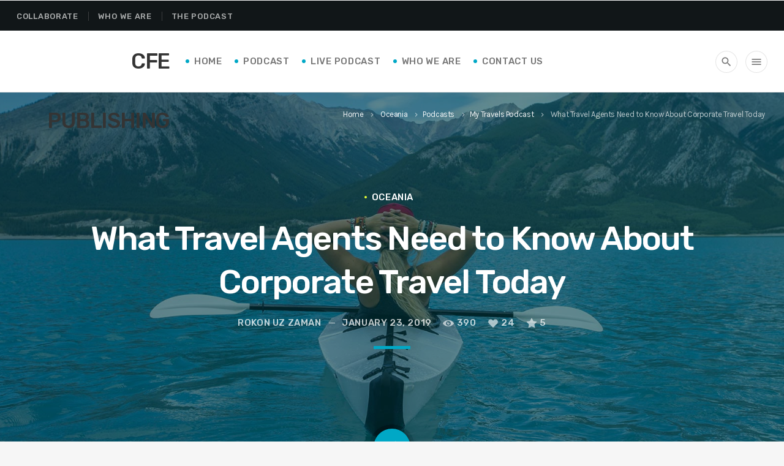

--- FILE ---
content_type: text/html; charset=UTF-8
request_url: https://cfepublishing.org/the-post-title-9/
body_size: 19692
content:
		
		<!doctype html>
<html class="no-js" lang="en-US">
	<head>
		<meta charset="UTF-8">
		<meta http-equiv="X-UA-Compatible" content="IE=edge">
		<meta name="viewport" content="width=device-width, initial-scale=1.0">		
		<title>What Travel Agents Need to Know About Corporate Travel Today &#8211; CFE PUBLISHING</title>
<meta name='robots' content='max-image-preview:large' />
	<style>img:is([sizes="auto" i], [sizes^="auto," i]) { contain-intrinsic-size: 3000px 1500px }</style>
	<link rel='dns-prefetch' href='//fonts.googleapis.com' />
<link rel="alternate" type="application/rss+xml" title="CFE PUBLISHING &raquo; Feed" href="https://cfepublishing.org/feed/" />
<link rel="alternate" type="application/rss+xml" title="CFE PUBLISHING &raquo; Comments Feed" href="https://cfepublishing.org/comments/feed/" />
<link rel="alternate" type="application/rss+xml" title="CFE PUBLISHING &raquo; What Travel Agents Need to Know About Corporate Travel Today Comments Feed" href="https://cfepublishing.org/the-post-title-9/feed/" />
<script>
window._wpemojiSettings = {"baseUrl":"https:\/\/s.w.org\/images\/core\/emoji\/16.0.1\/72x72\/","ext":".png","svgUrl":"https:\/\/s.w.org\/images\/core\/emoji\/16.0.1\/svg\/","svgExt":".svg","source":{"concatemoji":"https:\/\/cfepublishing.org\/wp-includes\/js\/wp-emoji-release.min.js?ver=6.8.3"}};
/*! This file is auto-generated */
!function(s,n){var o,i,e;function c(e){try{var t={supportTests:e,timestamp:(new Date).valueOf()};sessionStorage.setItem(o,JSON.stringify(t))}catch(e){}}function p(e,t,n){e.clearRect(0,0,e.canvas.width,e.canvas.height),e.fillText(t,0,0);var t=new Uint32Array(e.getImageData(0,0,e.canvas.width,e.canvas.height).data),a=(e.clearRect(0,0,e.canvas.width,e.canvas.height),e.fillText(n,0,0),new Uint32Array(e.getImageData(0,0,e.canvas.width,e.canvas.height).data));return t.every(function(e,t){return e===a[t]})}function u(e,t){e.clearRect(0,0,e.canvas.width,e.canvas.height),e.fillText(t,0,0);for(var n=e.getImageData(16,16,1,1),a=0;a<n.data.length;a++)if(0!==n.data[a])return!1;return!0}function f(e,t,n,a){switch(t){case"flag":return n(e,"\ud83c\udff3\ufe0f\u200d\u26a7\ufe0f","\ud83c\udff3\ufe0f\u200b\u26a7\ufe0f")?!1:!n(e,"\ud83c\udde8\ud83c\uddf6","\ud83c\udde8\u200b\ud83c\uddf6")&&!n(e,"\ud83c\udff4\udb40\udc67\udb40\udc62\udb40\udc65\udb40\udc6e\udb40\udc67\udb40\udc7f","\ud83c\udff4\u200b\udb40\udc67\u200b\udb40\udc62\u200b\udb40\udc65\u200b\udb40\udc6e\u200b\udb40\udc67\u200b\udb40\udc7f");case"emoji":return!a(e,"\ud83e\udedf")}return!1}function g(e,t,n,a){var r="undefined"!=typeof WorkerGlobalScope&&self instanceof WorkerGlobalScope?new OffscreenCanvas(300,150):s.createElement("canvas"),o=r.getContext("2d",{willReadFrequently:!0}),i=(o.textBaseline="top",o.font="600 32px Arial",{});return e.forEach(function(e){i[e]=t(o,e,n,a)}),i}function t(e){var t=s.createElement("script");t.src=e,t.defer=!0,s.head.appendChild(t)}"undefined"!=typeof Promise&&(o="wpEmojiSettingsSupports",i=["flag","emoji"],n.supports={everything:!0,everythingExceptFlag:!0},e=new Promise(function(e){s.addEventListener("DOMContentLoaded",e,{once:!0})}),new Promise(function(t){var n=function(){try{var e=JSON.parse(sessionStorage.getItem(o));if("object"==typeof e&&"number"==typeof e.timestamp&&(new Date).valueOf()<e.timestamp+604800&&"object"==typeof e.supportTests)return e.supportTests}catch(e){}return null}();if(!n){if("undefined"!=typeof Worker&&"undefined"!=typeof OffscreenCanvas&&"undefined"!=typeof URL&&URL.createObjectURL&&"undefined"!=typeof Blob)try{var e="postMessage("+g.toString()+"("+[JSON.stringify(i),f.toString(),p.toString(),u.toString()].join(",")+"));",a=new Blob([e],{type:"text/javascript"}),r=new Worker(URL.createObjectURL(a),{name:"wpTestEmojiSupports"});return void(r.onmessage=function(e){c(n=e.data),r.terminate(),t(n)})}catch(e){}c(n=g(i,f,p,u))}t(n)}).then(function(e){for(var t in e)n.supports[t]=e[t],n.supports.everything=n.supports.everything&&n.supports[t],"flag"!==t&&(n.supports.everythingExceptFlag=n.supports.everythingExceptFlag&&n.supports[t]);n.supports.everythingExceptFlag=n.supports.everythingExceptFlag&&!n.supports.flag,n.DOMReady=!1,n.readyCallback=function(){n.DOMReady=!0}}).then(function(){return e}).then(function(){var e;n.supports.everything||(n.readyCallback(),(e=n.source||{}).concatemoji?t(e.concatemoji):e.wpemoji&&e.twemoji&&(t(e.twemoji),t(e.wpemoji)))}))}((window,document),window._wpemojiSettings);
</script>

<link rel='stylesheet' id='js_composer_front-css' href='https://cfepublishing.org/wp-content/plugins/js_composer/assets/css/js_composer.min.css?ver=6.2.0' media='all' />
<link rel='stylesheet' id='ttg-reaktions-style-css' href='https://cfepublishing.org/wp-content/plugins/ttg-reaktions/assets/css/style.css?ver=6.8.3' media='all' />
<link rel='stylesheet' id='reakticons-css' href='https://cfepublishing.org/wp-content/plugins/ttg-reaktions/assets/reakticons/styles.css?ver=2' media='all' />
<link rel='stylesheet' id='qt-socicon-css' href='https://cfepublishing.org/wp-content/plugins/ttg-reaktions/assets/qt-socicon/styles.css?ver=2' media='all' />
<style id='wp-emoji-styles-inline-css'>

	img.wp-smiley, img.emoji {
		display: inline !important;
		border: none !important;
		box-shadow: none !important;
		height: 1em !important;
		width: 1em !important;
		margin: 0 0.07em !important;
		vertical-align: -0.1em !important;
		background: none !important;
		padding: 0 !important;
	}
</style>
<link rel='stylesheet' id='wp-block-library-css' href='https://cfepublishing.org/wp-includes/css/dist/block-library/style.min.css?ver=6.8.3' media='all' />
<style id='wp-block-library-theme-inline-css'>
.wp-block-audio :where(figcaption){color:#555;font-size:13px;text-align:center}.is-dark-theme .wp-block-audio :where(figcaption){color:#ffffffa6}.wp-block-audio{margin:0 0 1em}.wp-block-code{border:1px solid #ccc;border-radius:4px;font-family:Menlo,Consolas,monaco,monospace;padding:.8em 1em}.wp-block-embed :where(figcaption){color:#555;font-size:13px;text-align:center}.is-dark-theme .wp-block-embed :where(figcaption){color:#ffffffa6}.wp-block-embed{margin:0 0 1em}.blocks-gallery-caption{color:#555;font-size:13px;text-align:center}.is-dark-theme .blocks-gallery-caption{color:#ffffffa6}:root :where(.wp-block-image figcaption){color:#555;font-size:13px;text-align:center}.is-dark-theme :root :where(.wp-block-image figcaption){color:#ffffffa6}.wp-block-image{margin:0 0 1em}.wp-block-pullquote{border-bottom:4px solid;border-top:4px solid;color:currentColor;margin-bottom:1.75em}.wp-block-pullquote cite,.wp-block-pullquote footer,.wp-block-pullquote__citation{color:currentColor;font-size:.8125em;font-style:normal;text-transform:uppercase}.wp-block-quote{border-left:.25em solid;margin:0 0 1.75em;padding-left:1em}.wp-block-quote cite,.wp-block-quote footer{color:currentColor;font-size:.8125em;font-style:normal;position:relative}.wp-block-quote:where(.has-text-align-right){border-left:none;border-right:.25em solid;padding-left:0;padding-right:1em}.wp-block-quote:where(.has-text-align-center){border:none;padding-left:0}.wp-block-quote.is-large,.wp-block-quote.is-style-large,.wp-block-quote:where(.is-style-plain){border:none}.wp-block-search .wp-block-search__label{font-weight:700}.wp-block-search__button{border:1px solid #ccc;padding:.375em .625em}:where(.wp-block-group.has-background){padding:1.25em 2.375em}.wp-block-separator.has-css-opacity{opacity:.4}.wp-block-separator{border:none;border-bottom:2px solid;margin-left:auto;margin-right:auto}.wp-block-separator.has-alpha-channel-opacity{opacity:1}.wp-block-separator:not(.is-style-wide):not(.is-style-dots){width:100px}.wp-block-separator.has-background:not(.is-style-dots){border-bottom:none;height:1px}.wp-block-separator.has-background:not(.is-style-wide):not(.is-style-dots){height:2px}.wp-block-table{margin:0 0 1em}.wp-block-table td,.wp-block-table th{word-break:normal}.wp-block-table :where(figcaption){color:#555;font-size:13px;text-align:center}.is-dark-theme .wp-block-table :where(figcaption){color:#ffffffa6}.wp-block-video :where(figcaption){color:#555;font-size:13px;text-align:center}.is-dark-theme .wp-block-video :where(figcaption){color:#ffffffa6}.wp-block-video{margin:0 0 1em}:root :where(.wp-block-template-part.has-background){margin-bottom:0;margin-top:0;padding:1.25em 2.375em}
</style>
<style id='classic-theme-styles-inline-css'>
/*! This file is auto-generated */
.wp-block-button__link{color:#fff;background-color:#32373c;border-radius:9999px;box-shadow:none;text-decoration:none;padding:calc(.667em + 2px) calc(1.333em + 2px);font-size:1.125em}.wp-block-file__button{background:#32373c;color:#fff;text-decoration:none}
</style>
<style id='global-styles-inline-css'>
:root{--wp--preset--aspect-ratio--square: 1;--wp--preset--aspect-ratio--4-3: 4/3;--wp--preset--aspect-ratio--3-4: 3/4;--wp--preset--aspect-ratio--3-2: 3/2;--wp--preset--aspect-ratio--2-3: 2/3;--wp--preset--aspect-ratio--16-9: 16/9;--wp--preset--aspect-ratio--9-16: 9/16;--wp--preset--color--black: #000000;--wp--preset--color--cyan-bluish-gray: #abb8c3;--wp--preset--color--white: #ffffff;--wp--preset--color--pale-pink: #f78da7;--wp--preset--color--vivid-red: #cf2e2e;--wp--preset--color--luminous-vivid-orange: #ff6900;--wp--preset--color--luminous-vivid-amber: #fcb900;--wp--preset--color--light-green-cyan: #7bdcb5;--wp--preset--color--vivid-green-cyan: #00d084;--wp--preset--color--pale-cyan-blue: #8ed1fc;--wp--preset--color--vivid-cyan-blue: #0693e3;--wp--preset--color--vivid-purple: #9b51e0;--wp--preset--gradient--vivid-cyan-blue-to-vivid-purple: linear-gradient(135deg,rgba(6,147,227,1) 0%,rgb(155,81,224) 100%);--wp--preset--gradient--light-green-cyan-to-vivid-green-cyan: linear-gradient(135deg,rgb(122,220,180) 0%,rgb(0,208,130) 100%);--wp--preset--gradient--luminous-vivid-amber-to-luminous-vivid-orange: linear-gradient(135deg,rgba(252,185,0,1) 0%,rgba(255,105,0,1) 100%);--wp--preset--gradient--luminous-vivid-orange-to-vivid-red: linear-gradient(135deg,rgba(255,105,0,1) 0%,rgb(207,46,46) 100%);--wp--preset--gradient--very-light-gray-to-cyan-bluish-gray: linear-gradient(135deg,rgb(238,238,238) 0%,rgb(169,184,195) 100%);--wp--preset--gradient--cool-to-warm-spectrum: linear-gradient(135deg,rgb(74,234,220) 0%,rgb(151,120,209) 20%,rgb(207,42,186) 40%,rgb(238,44,130) 60%,rgb(251,105,98) 80%,rgb(254,248,76) 100%);--wp--preset--gradient--blush-light-purple: linear-gradient(135deg,rgb(255,206,236) 0%,rgb(152,150,240) 100%);--wp--preset--gradient--blush-bordeaux: linear-gradient(135deg,rgb(254,205,165) 0%,rgb(254,45,45) 50%,rgb(107,0,62) 100%);--wp--preset--gradient--luminous-dusk: linear-gradient(135deg,rgb(255,203,112) 0%,rgb(199,81,192) 50%,rgb(65,88,208) 100%);--wp--preset--gradient--pale-ocean: linear-gradient(135deg,rgb(255,245,203) 0%,rgb(182,227,212) 50%,rgb(51,167,181) 100%);--wp--preset--gradient--electric-grass: linear-gradient(135deg,rgb(202,248,128) 0%,rgb(113,206,126) 100%);--wp--preset--gradient--midnight: linear-gradient(135deg,rgb(2,3,129) 0%,rgb(40,116,252) 100%);--wp--preset--font-size--small: 13px;--wp--preset--font-size--medium: 20px;--wp--preset--font-size--large: 36px;--wp--preset--font-size--x-large: 42px;--wp--preset--spacing--20: 0.44rem;--wp--preset--spacing--30: 0.67rem;--wp--preset--spacing--40: 1rem;--wp--preset--spacing--50: 1.5rem;--wp--preset--spacing--60: 2.25rem;--wp--preset--spacing--70: 3.38rem;--wp--preset--spacing--80: 5.06rem;--wp--preset--shadow--natural: 6px 6px 9px rgba(0, 0, 0, 0.2);--wp--preset--shadow--deep: 12px 12px 50px rgba(0, 0, 0, 0.4);--wp--preset--shadow--sharp: 6px 6px 0px rgba(0, 0, 0, 0.2);--wp--preset--shadow--outlined: 6px 6px 0px -3px rgba(255, 255, 255, 1), 6px 6px rgba(0, 0, 0, 1);--wp--preset--shadow--crisp: 6px 6px 0px rgba(0, 0, 0, 1);}:where(.is-layout-flex){gap: 0.5em;}:where(.is-layout-grid){gap: 0.5em;}body .is-layout-flex{display: flex;}.is-layout-flex{flex-wrap: wrap;align-items: center;}.is-layout-flex > :is(*, div){margin: 0;}body .is-layout-grid{display: grid;}.is-layout-grid > :is(*, div){margin: 0;}:where(.wp-block-columns.is-layout-flex){gap: 2em;}:where(.wp-block-columns.is-layout-grid){gap: 2em;}:where(.wp-block-post-template.is-layout-flex){gap: 1.25em;}:where(.wp-block-post-template.is-layout-grid){gap: 1.25em;}.has-black-color{color: var(--wp--preset--color--black) !important;}.has-cyan-bluish-gray-color{color: var(--wp--preset--color--cyan-bluish-gray) !important;}.has-white-color{color: var(--wp--preset--color--white) !important;}.has-pale-pink-color{color: var(--wp--preset--color--pale-pink) !important;}.has-vivid-red-color{color: var(--wp--preset--color--vivid-red) !important;}.has-luminous-vivid-orange-color{color: var(--wp--preset--color--luminous-vivid-orange) !important;}.has-luminous-vivid-amber-color{color: var(--wp--preset--color--luminous-vivid-amber) !important;}.has-light-green-cyan-color{color: var(--wp--preset--color--light-green-cyan) !important;}.has-vivid-green-cyan-color{color: var(--wp--preset--color--vivid-green-cyan) !important;}.has-pale-cyan-blue-color{color: var(--wp--preset--color--pale-cyan-blue) !important;}.has-vivid-cyan-blue-color{color: var(--wp--preset--color--vivid-cyan-blue) !important;}.has-vivid-purple-color{color: var(--wp--preset--color--vivid-purple) !important;}.has-black-background-color{background-color: var(--wp--preset--color--black) !important;}.has-cyan-bluish-gray-background-color{background-color: var(--wp--preset--color--cyan-bluish-gray) !important;}.has-white-background-color{background-color: var(--wp--preset--color--white) !important;}.has-pale-pink-background-color{background-color: var(--wp--preset--color--pale-pink) !important;}.has-vivid-red-background-color{background-color: var(--wp--preset--color--vivid-red) !important;}.has-luminous-vivid-orange-background-color{background-color: var(--wp--preset--color--luminous-vivid-orange) !important;}.has-luminous-vivid-amber-background-color{background-color: var(--wp--preset--color--luminous-vivid-amber) !important;}.has-light-green-cyan-background-color{background-color: var(--wp--preset--color--light-green-cyan) !important;}.has-vivid-green-cyan-background-color{background-color: var(--wp--preset--color--vivid-green-cyan) !important;}.has-pale-cyan-blue-background-color{background-color: var(--wp--preset--color--pale-cyan-blue) !important;}.has-vivid-cyan-blue-background-color{background-color: var(--wp--preset--color--vivid-cyan-blue) !important;}.has-vivid-purple-background-color{background-color: var(--wp--preset--color--vivid-purple) !important;}.has-black-border-color{border-color: var(--wp--preset--color--black) !important;}.has-cyan-bluish-gray-border-color{border-color: var(--wp--preset--color--cyan-bluish-gray) !important;}.has-white-border-color{border-color: var(--wp--preset--color--white) !important;}.has-pale-pink-border-color{border-color: var(--wp--preset--color--pale-pink) !important;}.has-vivid-red-border-color{border-color: var(--wp--preset--color--vivid-red) !important;}.has-luminous-vivid-orange-border-color{border-color: var(--wp--preset--color--luminous-vivid-orange) !important;}.has-luminous-vivid-amber-border-color{border-color: var(--wp--preset--color--luminous-vivid-amber) !important;}.has-light-green-cyan-border-color{border-color: var(--wp--preset--color--light-green-cyan) !important;}.has-vivid-green-cyan-border-color{border-color: var(--wp--preset--color--vivid-green-cyan) !important;}.has-pale-cyan-blue-border-color{border-color: var(--wp--preset--color--pale-cyan-blue) !important;}.has-vivid-cyan-blue-border-color{border-color: var(--wp--preset--color--vivid-cyan-blue) !important;}.has-vivid-purple-border-color{border-color: var(--wp--preset--color--vivid-purple) !important;}.has-vivid-cyan-blue-to-vivid-purple-gradient-background{background: var(--wp--preset--gradient--vivid-cyan-blue-to-vivid-purple) !important;}.has-light-green-cyan-to-vivid-green-cyan-gradient-background{background: var(--wp--preset--gradient--light-green-cyan-to-vivid-green-cyan) !important;}.has-luminous-vivid-amber-to-luminous-vivid-orange-gradient-background{background: var(--wp--preset--gradient--luminous-vivid-amber-to-luminous-vivid-orange) !important;}.has-luminous-vivid-orange-to-vivid-red-gradient-background{background: var(--wp--preset--gradient--luminous-vivid-orange-to-vivid-red) !important;}.has-very-light-gray-to-cyan-bluish-gray-gradient-background{background: var(--wp--preset--gradient--very-light-gray-to-cyan-bluish-gray) !important;}.has-cool-to-warm-spectrum-gradient-background{background: var(--wp--preset--gradient--cool-to-warm-spectrum) !important;}.has-blush-light-purple-gradient-background{background: var(--wp--preset--gradient--blush-light-purple) !important;}.has-blush-bordeaux-gradient-background{background: var(--wp--preset--gradient--blush-bordeaux) !important;}.has-luminous-dusk-gradient-background{background: var(--wp--preset--gradient--luminous-dusk) !important;}.has-pale-ocean-gradient-background{background: var(--wp--preset--gradient--pale-ocean) !important;}.has-electric-grass-gradient-background{background: var(--wp--preset--gradient--electric-grass) !important;}.has-midnight-gradient-background{background: var(--wp--preset--gradient--midnight) !important;}.has-small-font-size{font-size: var(--wp--preset--font-size--small) !important;}.has-medium-font-size{font-size: var(--wp--preset--font-size--medium) !important;}.has-large-font-size{font-size: var(--wp--preset--font-size--large) !important;}.has-x-large-font-size{font-size: var(--wp--preset--font-size--x-large) !important;}
:where(.wp-block-post-template.is-layout-flex){gap: 1.25em;}:where(.wp-block-post-template.is-layout-grid){gap: 1.25em;}
:where(.wp-block-columns.is-layout-flex){gap: 2em;}:where(.wp-block-columns.is-layout-grid){gap: 2em;}
:root :where(.wp-block-pullquote){font-size: 1.5em;line-height: 1.6;}
</style>
<link rel='stylesheet' id='contact-form-7-css' href='https://cfepublishing.org/wp-content/plugins/contact-form-7/includes/css/styles.css?ver=6.1.4' media='all' />
<link rel='stylesheet' id='easy-swipebox-css' href='https://cfepublishing.org/wp-content/plugins/easy-swipebox/public/css/swipebox.min.css?ver=1.1.2' media='all' />
<link rel='stylesheet' id='hostinger-reach-subscription-block-css' href='https://cfepublishing.org/wp-content/plugins/hostinger-reach/frontend/dist/blocks/subscription.css?ver=1764312411' media='all' />
<link rel='stylesheet' id='wpcast-style-css' href='https://cfepublishing.org/wp-content/themes/wpcast/style.css?ver=6.8.3' media='all' />
<link rel='stylesheet' id='wpcast-child-style-css' href='https://cfepublishing.org/wp-content/themes/wpcast-child/style.css?ver=6.8.3' media='all' />
<link rel='stylesheet' id='video-conferencing-with-zoom-api-css' href='https://cfepublishing.org/wp-content/plugins/video-conferencing-with-zoom-api/assets/public/css/style.min.css?ver=4.6.5' media='all' />
<link rel='stylesheet' id='kirki_google_fonts-css' href='https://fonts.googleapis.com/css?family=Karla%3Aregular%2C700%7CRubik%3A500&#038;subset=latin-ext%2Clatin-ext%2Clatin-ext%2Clatin-ext%2Clatin-ext%2Clatin-ext%2Clatin-ext%2Clatin-ext' media='all' />
<link rel='stylesheet' id='material-icons-css' href='https://cfepublishing.org/wp-content/themes/wpcast/fonts/google-icons/material-icons.css?ver=1.0.0' media='all' />
<link rel='stylesheet' id='kirki-styles-wpcast_config-css' href='https://cfepublishing.org/wp-content/plugins/ttg-core/inc/backend/kirki/assets/css/kirki-styles.css' media='all' />
<style id='kirki-styles-wpcast_config-inline-css'>
body, html{font-family:Karla, Helvetica, Arial, sans-serif;font-weight:400;font-style:normal;letter-spacing:-0.02em;}strong{font-family:Karla, Helvetica, Arial, sans-serif;font-weight:700;font-style:normal;letter-spacing:-0.02em;}h1, h2, h3, h4, h5, h6{font-family:Rubik, Helvetica, Arial, sans-serif;font-weight:500;font-style:normal;letter-spacing:-0.04em;text-transform:none;}.wpcast-btn, .wpcast-caption, .wpcast-itemmetas, .wpcast-menu, .wpcast-secondaryhead, .wpcast-cats, .wpcast-menu-tree , button, input[type="button"], input[type="submit"], .button, .wpcast-meta, .wpcast-readm, .wpcast-navlink {font-family:Rubik, Helvetica, Arial, sans-serif;font-weight:500;font-style:normal;letter-spacing:0.04em;text-transform:uppercase;}
</style>
<script src="https://cfepublishing.org/wp-includes/js/jquery/jquery.min.js?ver=3.7.1" id="jquery-core-js"></script>
<script src="https://cfepublishing.org/wp-includes/js/jquery/jquery-migrate.min.js?ver=3.4.1" id="jquery-migrate-js"></script>
<link rel="https://api.w.org/" href="https://cfepublishing.org/wp-json/" /><link rel="alternate" title="JSON" type="application/json" href="https://cfepublishing.org/wp-json/wp/v2/posts/46" /><link rel="EditURI" type="application/rsd+xml" title="RSD" href="https://cfepublishing.org/xmlrpc.php?rsd" />
<meta name="generator" content="WordPress 6.8.3" />
<link rel="canonical" href="https://cfepublishing.org/the-post-title-9/" />
<link rel='shortlink' href='https://cfepublishing.org/?p=46' />
<link rel="alternate" title="oEmbed (JSON)" type="application/json+oembed" href="https://cfepublishing.org/wp-json/oembed/1.0/embed?url=https%3A%2F%2Fcfepublishing.org%2Fthe-post-title-9%2F" />
<link rel="alternate" title="oEmbed (XML)" type="text/xml+oembed" href="https://cfepublishing.org/wp-json/oembed/1.0/embed?url=https%3A%2F%2Fcfepublishing.org%2Fthe-post-title-9%2F&#038;format=xml" />
<style>.recentcomments a{display:inline !important;padding:0 !important;margin:0 !important;}</style><meta name="generator" content="Powered by WPBakery Page Builder - drag and drop page builder for WordPress."/>
		<!-- THEME CUSTOMIZATIONS start ========= -->
		<style>
			body, blockquote::before, .qt-ajax-pageload::after { background-color: #f6f6f6; color: #777777; }
			.wpcast-comments-section .comment-respond { background-color: #f9f9f9; }
			a { color: #00a8c6; }
			.wp-block-separator { border-color: rgba(119,119,119,0.66) ; }
			.wpcast-entrycontent p.has-drop-cap, .wpcast-entrycontent blockquote, .wpcast-entrycontent .wp-block-quote, blockquote, blockquote::before, .wpcast-single .wpcast-entrycontent .wp-block-quote, .wpcast-btn { border-color: rgba(119,119,119,0.2); }
			h1, h2, h3, h4, h5, h6 { color: #343434; }
			.wpcast-caption__s, .wpcast-caption__xs { color: rgba(119,119,119,0.66) }
			.wpcast-paper, .wpcast-authorbox, .wpcast-menubar ul, .wpcast-paper blockquote::before { background-color: #ffffff; }
			.wpcast-primary { background-color: #111618; }
			.wpcast-primary-light .wpcast-caption { color:  rgba(255,255,255,0.7) }
			.wpcast-primary .wpcast-btn, .wpcast-primary-light .wpcast-caption__s, .wpcast-primary-light .wpcast-btn { border-color: rgba(255,255,255,0.2) }
			.wpcast-primary, .wpcast-primary h1, .wpcast-primary h2, .wpcast-primary h3, .wpcast-primary h4, .wpcast-primary h5, .wpcast-primary h6,
			.wpcast-primary-light h1, .wpcast-primary-light h2, .wpcast-primary-light h3, .wpcast-primary-light h4, .wpcast-primary-light h5, .wpcast-primary-light h6  { color: #ffffff; }
			.wpcast-primary-light { background-color: #353535; color: #ffffff; }
			[class*="-catid-"]::before, .ttg-reaktions-accent, .wpcast-accent, .wpcast-btn-primary, .give-btn, .wpcast-scard:hover .wpcast-btn__ghost, .wpcast-menubar li::before, button.wpcast-btn-primary, .qt-ajax-pageload-blobs .blob { background-color: #00a8c6; color: #ffffff; }
			.wpcast-btn__white { color: #00a8c6; }
			.wpcast-form-wrapper input[type="text"]:focus, .wpcast-form-wrapper input[type="email"]:focus, .wpcast-form-wrapper input[type="password"]:focus, .wpcast-form-wrapper textarea:focus, .wpcast-menu-horizontal .wpcast-menubar > li ul, .wpcast-footer__copy, .wpcast-decor, .wpcast-caption::after, .wpcast-post__title, .wpcast-scard__t { border-color: #00a8c6; }
			.wpcast-grad-layer { background: #00a8c6; /* Old browsers */ /* FF3.6-15 */ /* Chrome10-25,Safari5.1-6 */ background: linear-gradient(45deg, #00a8c6 0%, #00d7df 100%); filter: progid:DXImageTransform.Microsoft.gradient( startColorstr=#00a8c6, endColorstr='#00d7df',GradientType=1 ); /* IE6-9 fallback on horizontal gradient */ }
			.wpcast-negative .wpcast-caption, .qt-negative h1, .qt-negative h2, .qt-negative h3, .qt-negative h4, .qt-negative h5, .qt-negative h6 { color: #fff; }
			@media only screen and (min-width: 1201px) { 
				a:hover { color: #00d7df; }
				.wpcast-btn, .wpcast-post__title a {
				  	background-image: linear-gradient(to right, rgba(0,215,223,0.5) 100%, #f6f6f6 100%); 
				}
				.wpcast-menu-horizontal .wpcast-menubar > li ul li a { 
					background-image: linear-gradient(to right,  #00a8c6 100%, #ffffff 100%); 
				}
				.wpcast-btn {
					background-image: linear-gradient(to right, #00d7df 100%, #f6f6f6 100%);
				}
				.wpcast-btn:hover {
					border-color: #00d7df; 
					color: #ffffff; 
				}
			}
							h1, h2, h3, h4, h5, h6 {
					text-rendering: geometricPrecision;
				}
								.wpcast-btn, .wpcast-itemmetas, .wpcast-caption, .wpcast-menu, .wpcast-secondaryhead, .wpcast-cats, .wpcast-menu-tree , button, input[type="button"], input[type="submit"], .button , .wpcast-meta {
					text-rendering: geometricPrecision;
				}
								html body {
					text-rendering: geometricPrecision;
				}
						</style>
		<!-- THEME CUSTOMIZATIONS END ========= -->
		<noscript><style> .wpb_animate_when_almost_visible { opacity: 1; }</style></noscript>		<!-- QT Taxonomy Backgorund plugin start ========= -->
		<style>

			[class$="-catid-17"]::before{background: #1be7ff;} [class$="-catid-2"]::before{background: #37c859;} [class$="-catid-18"]::before{background: #6eeb83;} [class$="-catid-3"]::before{background: #214a99;} [class$="-catid-19"]::before{background: #e4ff1a;} [class$="-catid-4"]::before{background: #d84747;} [class$="-catid-20"]::before{background: #55e512;} [class$="-catid-5"]::before{background: #f9d831;} [class$="-catid-21"]::before{background: #e61673;} [class$="-catid-6"]::before{background: #f2f2f2;} [class$="-catid-22"]::before{background: #23c0e0;} [class$="-catid-7"]::before{background: #306af2;} [class$="-catid-23"]::before{background: #e8cc30;} [class$="-catid-8"]::before{background: #931621;} [class$="-catid-24"]::before{background: #25eaaf;} [class$="-catid-9"]::before{background: #4c79ad;} [class$="-catid-25"]::before{background: #e7ff38;} [class$="-catid-10"]::before{background: #b341e0;} [class$="-catid-26"]::before{background: #dd3333;} [class$="-catid-11"]::before{background: #42d9c8;} [class$="-catid-12"]::before{background: #45515e;} [class$="-catid-13"]::before{background: #cea77f;} [class$="-catid-14"]::before{background: #f9b951;} [class$="-catid-15"]::before{background: #b66225;} [class$="-catid-16"]::before{background: #ff655c;} [class$="-catid-41"]::before{background: #ffffff;} [class$="-catid-42"]::before{background: #0093dd;} [class$="-catid-43"]::before{background: #dd3333;} [class$="-catid-44"]::before{background: #cae500;} [class$="-catid-45"]::before{background: #f92790;} [class$="-catid-46"]::before{background: #addd44;} [class$="-catid-47"]::before{background: #ff3a3a;} [class$="-catid-48"]::before{background: #00ffc3;} [class$="-catid-49"]::before{background: #ffa100;} 		</style>
		<!-- QT Taxonomy Backgorund plugin END ========= -->
			</head>
	<body id="wpcastBody" class="wp-singular post-template-default single single-post postid-46 single-format-audio wp-theme-wpcast wp-child-theme-wpcast-child wpcast-body wpb-js-composer js-comp-ver-6.2.0 vc_responsive">
		<div id="wpcastGlobal" class="wpcast-global">
			
			
<div id="wpcastHeaderBar" class="wpcast-headerbar">
	<div id="wpcastHeaderBarContent" class="wpcast-headerbar__content wpcast-paper">
		<div id="wpcastSecondaryHeader" class="wpcast-secondaryhead wpcast-primary">
	<div class="wpcast-secondaryhead__cont">
					<ul class="wpcast-menubar wpcast-menubar__secondary">
				<li id="menu-item-365" class="menu-item menu-item-type-post_type menu-item-object-page menu-item-365"><a href="https://cfepublishing.org/collaborate/"><i class="dripicons-chevron-right"></i>Collaborate</a></li>
<li id="menu-item-1036" class="menu-item menu-item-type-post_type menu-item-object-page menu-item-1036"><a href="https://cfepublishing.org/who-we-are/"><i class="dripicons-chevron-right"></i>Who We Are</a></li>
<li id="menu-item-1040" class="menu-item menu-item-type-post_type menu-item-object-page menu-item-1040"><a href="https://cfepublishing.org/the-podcast-2/"><i class="dripicons-chevron-right"></i>The Podcast</a></li>
			</ul>
			
		
	</div>
</div><div id="wpcastMenu" class="wpcast-menu wpcast-paper">
	<div class="wpcast-menu__cont">
		<h3 class="wpcast-menu__logo wpcast-left">
			<a class="wpcast-logolink" href="https://cfepublishing.org/">
						<span class="wpcast-sitename wpcast-logo_header_mob">CFE PUBLISHING</span>
				<span class="wpcast-sitename wpcast-logo_header">CFE PUBLISHING</span>
					</a>
		</h3>


					<nav class="wpcast-menu-horizontal">
				<ul class="wpcast-menubar">
				<li id="menu-item-360" class="menu-item menu-item-type-post_type menu-item-object-page menu-item-home menu-item-360"><a href="https://cfepublishing.org/">Home</a></li>
<li id="menu-item-388" class="menu-item menu-item-type-post_type menu-item-object-page menu-item-388"><a href="https://cfepublishing.org/podcast/">Podcast</a></li>
<li id="menu-item-1175" class="menu-item menu-item-type-post_type menu-item-object-page menu-item-1175"><a href="https://cfepublishing.org/live-podcast/">Live Podcast</a></li>
<li id="menu-item-1217" class="menu-item menu-item-type-post_type menu-item-object-page menu-item-1217"><a href="https://cfepublishing.org/who-we-are/">Who We Are</a></li>
<li id="menu-item-1218" class="menu-item menu-item-type-post_type menu-item-object-page menu-item-1218"><a href="https://cfepublishing.org/contact-us/">Contact Us</a></li>
				</ul>
			</nav>
		
		


		<span class="wpcast-btn wpcast-btn__r" data-wpcast-switch="open" data-wpcast-target="#wpcastSearchBar"><i class='material-icons'>search</i></span>
		
					<span class="wpcast-btn wpcast-btn__r " >
				<i class="material-icons" data-wpcast-switch="wpcast-overlayopen" data-wpcast-target="#wpcastBody">menu</i>
			</span>
			

			</div>

	
<nav id="wpcastSearchBar" class="wpcast-searchbar wpcast-paper">
	<div class="wpcast-searchbar__cont">
		<form action="https://cfepublishing.org/" role="search" class="wpcast-paper">
			<input name="s" type="text" placeholder="Search" id="wpcast-searchbar-input" value="" />
			<button type="submit" name="Submit" class="wpcast-btn wpcast-icon-l wpcast-hide-on-small-only wpcast-btn-primary" value="Search" ><i class="material-icons">search</i> Search</button>
		</form>

		<a class="wpcast-btn wpcast-btn__r"  data-wpcast-switch="open" data-wpcast-target="#wpcastSearchBar"> <i class="material-icons">close</i></a>
	</div>
</nav>

</div>	</div>
</div>


<nav id="wpcastOverlay" class="wpcast-overlay wpcast-paper">
	<div class="wpcast-overlay__closebar"><span class="wpcast-btn wpcast-btn__r"  data-wpcast-switch="wpcast-overlayopen" data-wpcast-target="#wpcastBody"> <i class="material-icons">close</i></span></div>

		<div class="wpcast-hide-on-large-only">
					<ul class="wpcast-menu-tree">
				<li class="menu-item menu-item-type-post_type menu-item-object-page menu-item-home menu-item-360"><a href="https://cfepublishing.org/">Home</a></li>
<li class="menu-item menu-item-type-post_type menu-item-object-page menu-item-388"><a href="https://cfepublishing.org/podcast/">Podcast</a></li>
<li class="menu-item menu-item-type-post_type menu-item-object-page menu-item-1175"><a href="https://cfepublishing.org/live-podcast/">Live Podcast</a></li>
<li class="menu-item menu-item-type-post_type menu-item-object-page menu-item-1217"><a href="https://cfepublishing.org/who-we-are/">Who We Are</a></li>
<li class="menu-item menu-item-type-post_type menu-item-object-page menu-item-1218"><a href="https://cfepublishing.org/contact-us/">Contact Us</a></li>
			</ul>
						<ul class="wpcast-menu-tree wpcast-menu-tree__secondary">
				<li class="menu-item menu-item-type-post_type menu-item-object-page menu-item-365"><a href="https://cfepublishing.org/collaborate/">Collaborate</a></li>
<li class="menu-item menu-item-type-post_type menu-item-object-page menu-item-1036"><a href="https://cfepublishing.org/who-we-are/">Who We Are</a></li>
<li class="menu-item menu-item-type-post_type menu-item-object-page menu-item-1040"><a href="https://cfepublishing.org/the-podcast-2/">The Podcast</a></li>
			</ul>
				</div>
	
		<div class="wpcast-hide-on-large-and-down">
			</div>
	
			<div id="wpcastSidebarOffcanvas" role="complementary" class="wpcast-sidebar wpcast-sidebar__secondary wpcast-sidebar__offcanvas">
			<ul class="wpcast-row">
				<li id="archives-2" class="wpcast-widget wpcast-col wpcast-s12 wpcast-m6 wpcast-l12  widget_archive"><h6 class="wpcast-widget__title wpcast-caption wpcast-caption__s"><span>Archives</span></h6>
			<ul>
					<li><a href='https://cfepublishing.org/2021/07/'>July 2021</a></li>
	<li><a href='https://cfepublishing.org/2019/01/'>January 2019</a></li>
			</ul>

			</li><li id="categories-2" class="wpcast-widget wpcast-col wpcast-s12 wpcast-m6 wpcast-l12  widget_categories"><h6 class="wpcast-widget__title wpcast-caption wpcast-caption__s"><span>Categories</span></h6>
			<ul>
					<li class="cat-item cat-item-16"><a href="https://cfepublishing.org/category/marketing/">Marketing</a>
</li>
	<li class="cat-item cat-item-1"><a href="https://cfepublishing.org/category/uncategorized/">Uncategorized</a>
</li>
	<li class="cat-item cat-item-17"><a href="https://cfepublishing.org/category/decision-making/">Decision Making</a>
</li>
	<li class="cat-item cat-item-2"><a href="https://cfepublishing.org/category/space/">Space</a>
</li>
	<li class="cat-item cat-item-18"><a href="https://cfepublishing.org/category/finance/">Finance</a>
</li>
	<li class="cat-item cat-item-3"><a href="https://cfepublishing.org/category/black-holes/">Black Holes</a>
</li>
	<li class="cat-item cat-item-19"><a href="https://cfepublishing.org/category/animals/">Animals</a>
</li>
	<li class="cat-item cat-item-4"><a href="https://cfepublishing.org/category/stars/">Stars</a>
</li>
	<li class="cat-item cat-item-20"><a href="https://cfepublishing.org/category/pollution/">Pollution</a>
</li>
	<li class="cat-item cat-item-5"><a href="https://cfepublishing.org/category/planets/">Planets</a>
</li>
	<li class="cat-item cat-item-21"><a href="https://cfepublishing.org/category/asia/">Asia</a>
</li>
	<li class="cat-item cat-item-6"><a href="https://cfepublishing.org/category/telescopes/">Telescopes</a>
</li>
	<li class="cat-item cat-item-22"><a href="https://cfepublishing.org/category/europe/">Europe</a>
</li>
	<li class="cat-item cat-item-7"><a href="https://cfepublishing.org/category/dark-matter/">Dark Matter</a>
</li>
	<li class="cat-item cat-item-23"><a href="https://cfepublishing.org/category/africa/">Africa</a>
</li>
	<li class="cat-item cat-item-8"><a href="https://cfepublishing.org/category/family/">Family</a>
</li>
	<li class="cat-item cat-item-24"><a href="https://cfepublishing.org/category/united-states/">United States</a>
</li>
	<li class="cat-item cat-item-9"><a href="https://cfepublishing.org/category/work/">Work</a>
</li>
	<li class="cat-item cat-item-25"><a href="https://cfepublishing.org/category/oceania/">Oceania</a>
</li>
	<li class="cat-item cat-item-10"><a href="https://cfepublishing.org/category/process/">Process</a>
</li>
	<li class="cat-item cat-item-26"><a href="https://cfepublishing.org/category/featured/">Featured</a>
</li>
	<li class="cat-item cat-item-11"><a href="https://cfepublishing.org/category/healty-cooking/">Healty Cooking</a>
</li>
	<li class="cat-item cat-item-12"><a href="https://cfepublishing.org/category/desserts/">Desserts</a>
</li>
	<li class="cat-item cat-item-13"><a href="https://cfepublishing.org/category/vegetarian/">Vegetarian</a>
</li>
	<li class="cat-item cat-item-14"><a href="https://cfepublishing.org/category/leadership/">Leadership</a>
</li>
	<li class="cat-item cat-item-15"><a href="https://cfepublishing.org/category/enterpreneur/">Enterpreneur</a>
</li>
			</ul>

			</li><li id="meta-2" class="wpcast-widget wpcast-col wpcast-s12 wpcast-m6 wpcast-l12  widget_meta"><h6 class="wpcast-widget__title wpcast-caption wpcast-caption__s"><span>Meta</span></h6>
		<ul>
						<li><a href="https://cfepublishing.org/wp-login.php">Log in</a></li>
			<li><a href="https://cfepublishing.org/feed/">Entries feed</a></li>
			<li><a href="https://cfepublishing.org/comments/feed/">Comments feed</a></li>

			<li><a href="https://wordpress.org/">WordPress.org</a></li>
		</ul>

		</li><li id="tag_cloud-1" class="wpcast-widget wpcast-col wpcast-s12 wpcast-m6 wpcast-l12  widget_tag_cloud"><h6 class="wpcast-widget__title wpcast-caption wpcast-caption__s"><span>Navigate by tag</span></h6><div class="tagcloud"><a href="https://cfepublishing.org/tag/achievements/" class="tag-cloud-link tag-link-35 tag-link-position-1" style="font-size: 12px;">Achievements</a>
<a href="https://cfepublishing.org/tag/advertisement/" class="tag-cloud-link tag-link-32 tag-link-position-2" style="font-size: 12px;">advertisement</a>
<a href="https://cfepublishing.org/tag/audio-podcasting/" class="tag-cloud-link tag-link-37 tag-link-position-3" style="font-size: 12px;">audio podcasting</a>
<a href="https://cfepublishing.org/tag/dreams/" class="tag-cloud-link tag-link-29 tag-link-position-4" style="font-size: 12px;">dreams</a>
<a href="https://cfepublishing.org/tag/education/" class="tag-cloud-link tag-link-38 tag-link-position-5" style="font-size: 12px;">education</a>
<a href="https://cfepublishing.org/tag/educational/" class="tag-cloud-link tag-link-27 tag-link-position-6" style="font-size: 12px;">educational</a>
<a href="https://cfepublishing.org/tag/enterpreneurship/" class="tag-cloud-link tag-link-36 tag-link-position-7" style="font-size: 12px;">enterpreneurship</a>
<a href="https://cfepublishing.org/tag/fantasy/" class="tag-cloud-link tag-link-33 tag-link-position-8" style="font-size: 12px;">fantasy</a>
<a href="https://cfepublishing.org/tag/happyness/" class="tag-cloud-link tag-link-28 tag-link-position-9" style="font-size: 12px;">happyness</a>
<a href="https://cfepublishing.org/tag/loans/" class="tag-cloud-link tag-link-34 tag-link-position-10" style="font-size: 12px;">Loans</a>
<a href="https://cfepublishing.org/tag/marketing/" class="tag-cloud-link tag-link-31 tag-link-position-11" style="font-size: 12px;">marketing</a>
<a href="https://cfepublishing.org/tag/school/" class="tag-cloud-link tag-link-40 tag-link-position-12" style="font-size: 12px;">school</a>
<a href="https://cfepublishing.org/tag/teaching/" class="tag-cloud-link tag-link-39 tag-link-position-13" style="font-size: 12px;">teaching</a>
<a href="https://cfepublishing.org/tag/tips/" class="tag-cloud-link tag-link-30 tag-link-position-14" style="font-size: 12px;">tips</a></div>
</li><li id="wpcast_widget_list-2" class="wpcast-widget wpcast-col wpcast-s12 wpcast-m6 wpcast-l12  listwidget"><h6 class="wpcast-widget__title wpcast-caption wpcast-caption__s"><span>Most loved podcasts</span></h6>		<div class="qt-archives-widget">

			<article class="wpcast-post wpcast-post__inline  post-24 post type-post status-publish format-audio has-post-thumbnail hentry category-pollution post_format-post-format-audio qtserie-nature-podcast">
		<a class="wpcast-thumb" href="https://cfepublishing.org/the-post-title-36/">
		<img width="100" height="67" src="https://cfepublishing.org/wp-content/uploads/2019/01/nature11.jpg" class="wpcast-post__thumb wp-post-image" alt="Nature And Human Nature In The Poetry Of Browning" decoding="async" />	</a>
		<h6><a class="wpcast-cutme-t-2" href="https://cfepublishing.org/the-post-title-36/">Nature And Human Nature In The Poetry Of Browning</a></h6>
	<p class="wpcast-meta wpcast-small">
		<a href="https://cfepublishing.org/the-post-title-36/">January 23, 2019</a>
	</p>
</article><article class="wpcast-post wpcast-post__inline  post-90 post type-post status-publish format-audio has-post-thumbnail hentry category-decision-making post_format-post-format-audio qtserie-a-business-serie">
		<a class="wpcast-thumb" href="https://cfepublishing.org/small-business-loans-with-a-poor-credit-score/">
		<img width="100" height="67" src="https://cfepublishing.org/wp-content/uploads/2019/01/business4.jpg" class="wpcast-post__thumb wp-post-image" alt="Small Business Loans With A Poor Credit Score" decoding="async" />	</a>
		<h6><a class="wpcast-cutme-t-2" href="https://cfepublishing.org/small-business-loans-with-a-poor-credit-score/">Small Business Loans With A Poor Credit Score</a></h6>
	<p class="wpcast-meta wpcast-small">
		<a href="https://cfepublishing.org/small-business-loans-with-a-poor-credit-score/">January 23, 2019</a>
	</p>
</article><article class="wpcast-post wpcast-post__inline  post-39 post type-post status-publish format-audio has-post-thumbnail hentry category-family tag-educational post_format-post-format-audio qtserie-lifestyle-podcast">
		<a class="wpcast-thumb" href="https://cfepublishing.org/5-general-ways-for-a-better-lifestyle-fitness-and-health/">
		<img width="100" height="67" src="https://cfepublishing.org/wp-content/uploads/2019/01/lifestyle6-1.jpg" class="wpcast-post__thumb wp-post-image" alt="5 General Ways For a Better Lifestyle, Fitness and Health" decoding="async" />	</a>
		<h6><a class="wpcast-cutme-t-2" href="https://cfepublishing.org/5-general-ways-for-a-better-lifestyle-fitness-and-health/">5 General Ways For a Better Lifestyle, Fitness and Health</a></h6>
	<p class="wpcast-meta wpcast-small">
		<a href="https://cfepublishing.org/5-general-ways-for-a-better-lifestyle-fitness-and-health/">January 23, 2019</a>
	</p>
</article><article class="wpcast-post wpcast-post__inline  post-36 post type-post status-publish format-audio has-post-thumbnail hentry category-vegetarian tag-marketing tag-advertisement post_format-post-format-audio qtserie-eating-podcast">
		<a class="wpcast-thumb" href="https://cfepublishing.org/the-post-title-47/">
		<img width="100" height="67" src="https://cfepublishing.org/wp-content/uploads/2019/01/food8.jpg" class="wpcast-post__thumb wp-post-image" alt="Where To Find Some Good Vegan Recipes and Meal Ideas" decoding="async" />	</a>
		<h6><a class="wpcast-cutme-t-2" href="https://cfepublishing.org/the-post-title-47/">Where To Find Some Good Vegan Recipes and Meal Ideas</a></h6>
	<p class="wpcast-meta wpcast-small">
		<a href="https://cfepublishing.org/the-post-title-47/">January 23, 2019</a>
	</p>
</article><article class="wpcast-post wpcast-post__inline  post-50 post type-post status-publish format-audio has-post-thumbnail hentry category-healty-cooking category-enterpreneur post_format-post-format-audio qtserie-podcast-for-success">
		<a class="wpcast-thumb" href="https://cfepublishing.org/the-post-title-33/">
		<img width="100" height="67" src="https://cfepublishing.org/wp-content/uploads/2019/01/success4.jpg" class="wpcast-post__thumb wp-post-image" alt="Are You Looking For Permission To Leap Into Your Own Success? Here It Is!" decoding="async" />	</a>
		<h6><a class="wpcast-cutme-t-2" href="https://cfepublishing.org/the-post-title-33/">Are You Looking For Permission To Leap Into Your Own Success? Here It Is!</a></h6>
	<p class="wpcast-meta wpcast-small">
		<a href="https://cfepublishing.org/the-post-title-33/">January 23, 2019</a>
	</p>
</article><article class="wpcast-post wpcast-post__inline  post-70 post type-post status-publish format-audio has-post-thumbnail hentry category-pollution category-asia tag-enterpreneurship tag-audio-podcasting post_format-post-format-audio qtserie-travels-podcast">
		<a class="wpcast-thumb" href="https://cfepublishing.org/the-post-title-7/">
		<img width="100" height="67" src="https://cfepublishing.org/wp-content/uploads/2019/01/travels14-1.jpg" class="wpcast-post__thumb wp-post-image" alt="Why Traveling Makes Us More Creative" decoding="async" />	</a>
		<h6><a class="wpcast-cutme-t-2" href="https://cfepublishing.org/the-post-title-7/">Why Traveling Makes Us More Creative</a></h6>
	<p class="wpcast-meta wpcast-small">
		<a href="https://cfepublishing.org/the-post-title-7/">January 23, 2019</a>
	</p>
</article><article class="wpcast-post wpcast-post__inline  post-100 post type-post status-publish format-audio has-post-thumbnail hentry category-leadership category-enterpreneur category-decision-making tag-audio-podcasting tag-enterpreneurship post_format-post-format-audio qtserie-a-business-serie">
		<a class="wpcast-thumb" href="https://cfepublishing.org/3-indispensable-things-to-know-when-starting-a-business/">
		<img width="100" height="67" src="https://cfepublishing.org/wp-content/uploads/2019/01/business11.jpg" class="wpcast-post__thumb wp-post-image" alt="3 Indispensable Things to Know When Starting a Business" decoding="async" />	</a>
		<h6><a class="wpcast-cutme-t-2" href="https://cfepublishing.org/3-indispensable-things-to-know-when-starting-a-business/">3 Indispensable Things to Know When Starting a Business</a></h6>
	<p class="wpcast-meta wpcast-small">
		<a href="https://cfepublishing.org/3-indispensable-things-to-know-when-starting-a-business/">January 23, 2019</a>
	</p>
</article><article class="wpcast-post wpcast-post__inline  post-42 post type-post status-publish format-audio has-post-thumbnail hentry category-leadership tag-enterpreneurship tag-audio-podcasting post_format-post-format-audio qtserie-podcast-for-success">
		<a class="wpcast-thumb" href="https://cfepublishing.org/the-post-title-32/">
		<img width="80" height="100" src="https://cfepublishing.org/wp-content/uploads/2019/01/success6.jpg" class="wpcast-post__thumb wp-post-image" alt="What Is The True Meaning Of Success And How To Have Purpose And Passion In Life" decoding="async" />	</a>
		<h6><a class="wpcast-cutme-t-2" href="https://cfepublishing.org/the-post-title-32/">What Is The True Meaning Of Success And How To Have Purpose And Passion In Life</a></h6>
	<p class="wpcast-meta wpcast-small">
		<a href="https://cfepublishing.org/the-post-title-32/">January 23, 2019</a>
	</p>
</article>		</div>
				</li>			</ul>
		</div>
		


</nav>

				<div id="wpcastMaster" class="wpcast-master wpcast-single wpcast-single__nosidebar post-46 post type-post status-publish format-audio has-post-thumbnail hentry category-oceania tag-happyness tag-dreams post_format-post-format-audio qtserie-travels-podcast">
		<div class="wpcast-pageheader wpcast-primary">
	
	<div class="wpcast-pageheader__breadcrumb">
	<ul id="wpcastBreadcrumb" class="wpcast-breadcrumb wpcast-small">
					<li><a href="https://cfepublishing.org">Home</a></li>
			<li> <i class='material-icons'>keyboard_arrow_right</i> <a href="https://cfepublishing.org/category/oceania/">Oceania</a></li>				

									<li><i class='material-icons'>keyboard_arrow_right</i><a href="https://cfepublishing.org/type/audio/">Podcasts</a></li>
					<li><i class='material-icons'>keyboard_arrow_right</i><a href="https://cfepublishing.org/qt-series/travels-podcast/" rel="tag">My Travels Podcast</a></li>				<li><i class='material-icons'>keyboard_arrow_right</i> <span>What Travel Agents Need to Know About Corporate Travel Today</span></li>
					</ul>
</div>


	<div class="wpcast-pageheader__contents">
		<div class="wpcast-container">

			
			<p class="wpcast-cats wpcast-small">
				<a href="https://cfepublishing.org/category/oceania/" class="wpcast-catid-25">Oceania</a>			</p>
			
			<h1>What Travel Agents Need to Know About Corporate Travel Today</h1>
			<p class="wpcast-meta wpcast-small">
				<span class="wpcast-p-author">Rokon Uz Zaman</span> <span class="wpcast-p-date"><a href="https://cfepublishing.org/the-post-title-9/">January 23, 2019</a></span>				<i class="reakticons-eye"></i> 390								<i class="reakticons-heart-full"></i> 24				<i class="reakticons-star-two"></i> 5 			</p>			
			<hr class="wpcast-decor wpcast-center">
		</div>
	</div>

			<div class="wpcast-bgimg wpcast-bgimg__parallax" data-wpcast-parallax>
			<img data-stellar-ratio="0.1" src="https://cfepublishing.org/wp-content/uploads/2019/01/travels2.jpg" alt="Background">
		</div>
		 
		<div class="wpcast-grad-layer"></div>
	


	<div class="wpcast-shareball">
		<div id="ttg-reaktionsShareBall" class="ttg-reaktions-shareball ">
	  	<div class="ttg-reaktions-shareball__menu-btn ttg-reaktions-accent" 
	  	data-ttg-reaktions-activates="parent">
			<i class="material-icons ttg-reaktions-share">share</i>
			<i class="material-icons ttg-reaktions-close">close</i>
	  	</div>
	  	<div class="ttg-reaktions-shareball__icons-wrapper">
		    <div class="ttg-reaktions-shareball__icons">
				<a class="ttg-reaktions-shareball__pinterest qt-popupwindow " href="https://pinterest.com/pin/create/button/?&#038;url=https://cfepublishing.org/the-post-title-9/&#038;description=What%20Travel%20Agents%20Need%20to%20Know%20About%20Corporate%20Travel%20Today&#038;media=https://cfepublishing.org/wp-content/uploads/2019/01/travels2.jpg" target="_blank"><i class="qt-socicon-pinterest"></i></a>
				<a class="ttg-reaktions-shareball__facebook qt-popupwindow " href="https://www.facebook.com/sharer/sharer.php?u=https://cfepublishing.org/the-post-title-9/&#038;title=What%20Travel%20Agents%20Need%20to%20Know%20About%20Corporate%20Travel%20Today" target="_blank"><i class="qt-socicon-facebook"></i></a>
				<a class="ttg-reaktions-shareball__twitter qt-popupwindow " href="http://twitter.com/share?text=What%20Travel%20Agents%20Need%20to%20Know%20About%20Corporate%20Travel%20Today&#038;url=https://cfepublishing.org/the-post-title-9/" target="_blank"><i class="qt-socicon-twitter"></i></a>
				<a class="ttg-reaktions-shareball__linkedin qt-popupwindow " href="https://www.linkedin.com/shareArticle?mini=true&#038;url=https://cfepublishing.org/the-post-title-9/&#038;title=What%20Travel%20Agents%20Need%20to%20Know%20About%20Corporate%20Travel%20Today" target="_blank"><i class="qt-socicon-linkedin"></i></a>
				<a class="ttg-reaktions-shareball__whatsapp qt-popupwindow " href="https://wa.me/?text=What+Travel+Agents+Need+to+Know+About+Corporate+Travel+Today+-+https://cfepublishing.org/the-post-title-9/"><i class="qt-socicon-whatsapp"></i></a>
				<a class="ttg-reaktions-shareball__tumblr qt-popupwindow " href="https://tumblr.com/share/link?url=https://cfepublishing.org/the-post-title-9/&#038;name=What%20Travel%20Agents%20Need%20to%20Know%20About%20Corporate%20Travel%20Today" target="_blank"><i class="qt-socicon-tumblr"></i></a>

				<a class="ttg_reaktions-link ttg-reaktions-shareball__like " data-post_id="46" href="#">
			        <span class="qtli"><i class="reakticons-heart"></i></span>
			        <span class="qtli count">24</span>
			    </a>


				<a class="ttg-reaktions-shareball__email qt-popupwindow " href="mailto:" target="_blank"><i class="material-icons">email</i></a>
		    </div>
	  	</div>
	</div>
	</div>

</div><div class="wpcast-section wpcast-paper">
	<div class="wpcast-container">
		<div class="wpcast-entrycontent">
			
<p class="has-drop-cap has-medium-font-size">From booking a car or flight to making lunch or dinner reservations, leisure travelers have become used to controlling every step of a trip. But corporate or business travelers have always been there over some corporate bean counter!</p>



<p>No one rejects, dislikes, or avoids pleasure itself, because it is pleasure, but because those who do not know how to pursue pleasure rationally encounter consequences that are extremely painful. Nor again is there anyone who loves or pursues or desires to obtain pain of itself, because it is pain, but because occasionally circumstances occur in which toil and pain can procure him some great pleasure. </p>



<figure class="wp-block-image alignfull"><img decoding="async" src="https://installers.qantumthemes.xyz/wpcast/demo/wp-content/uploads/2019/01/astronomy2-1170x781.jpg" alt="" class="wp-image-12"/><figcaption>A wide image</figcaption></figure>



<figure class="wp-block-pullquote"><blockquote><p>Success is not final; failure is not fatal: It is the courage to continue that counts. The road to success and the road to failure are almost exactly the same.</p><cite>Somebody&#8217;s Quote</cite></blockquote></figure>



<p>To take a trivial example, which of us ever undertakes laborious physical exercise, except to obtain some advantage from it?</p>



<h4 class="wp-block-heading">And a gallery</h4>



<ul class="wp-block-gallery columns-2 is-cropped wp-block-gallery-1 is-layout-flex wp-block-gallery-is-layout-flex"><li class="blocks-gallery-item"><figure><img decoding="async" src="https://installers.qantumthemes.xyz/wpcast/demo/wp-content/uploads/2019/01/nature2-1170x780.jpg" alt="" data-id="13" data-link="https://installers.qantumthemes.xyz/wpcast/demo/?attachment_id=13" class="wp-image-13"/></figure></li><li class="blocks-gallery-item"><figure><img decoding="async" src="https://installers.qantumthemes.xyz/wpcast/demo/wp-content/uploads/2019/01/travels12-1170x780.jpg" alt="" data-id="14" data-link="https://installers.qantumthemes.xyz/wpcast/demo/?attachment_id=14" class="wp-image-14"/></figure></li><li class="blocks-gallery-item"><figure><img decoding="async" src="https://installers.qantumthemes.xyz/wpcast/demo/wp-content/uploads/2019/01/travels14-1170x780.jpg" alt="" data-id="15" data-link="https://installers.qantumthemes.xyz/wpcast/demo/?attachment_id=15" class="wp-image-15"/></figure></li></ul>



<figure class="wp-block-audio"><audio controls src="https://cfepublishing.org/wp-content/uploads/2019/01/wpcast-podcast-samples-3.mp3"></audio></figure>
<p class="wpcast-tags"><span>Tagged as:  </span><a href="https://cfepublishing.org/tag/happyness/" rel="tag">happyness</a>, <a href="https://cfepublishing.org/tag/dreams/" rel="tag">dreams</a>.</p>
	

	<div class="wpcast-entrycontent__footer">

		<div class="wpcast-entrycontent__share">
			<a class="qt-popupwindow ttg-reaktions-btn ttg-btn-share ttg-btn-shareaction  tooltipped ttg-bg__pinterest" href="https://pinterest.com/pin/create/button/?&#038;url=https://cfepublishing.org/the-post-title-9/&#038;description=What%20Travel%20Agents%20Need%20to%20Know%20About%20Corporate%20Travel%20Today&#038;media=https://cfepublishing.org/wp-content/uploads/2019/01/travels2.jpg" target="_blank"><i class="qt-socicon-pinterest"></i></a><a class="qt-popupwindow ttg-reaktions-btn ttg-btn-share ttg-btn-shareaction  tooltipped ttg-bg__facebook" href="https://www.facebook.com/sharer/sharer.php?u=https://cfepublishing.org/the-post-title-9/&#038;title=What%20Travel%20Agents%20Need%20to%20Know%20About%20Corporate%20Travel%20Today" target="_blank"><i class="qt-socicon-facebook"></i></a><a class="qt-popupwindow ttg-reaktions-btn ttg-btn-share ttg-btn-shareaction  tooltipped ttg-bg__twitter" href="http://twitter.com/share?text=What%20Travel%20Agents%20Need%20to%20Know%20About%20Corporate%20Travel%20Today&#038;url=https://cfepublishing.org/the-post-title-9/" target="_blank"><i class="qt-socicon-twitter"></i></a><a class="qt-popupwindow ttg-reaktions-btn ttg-btn-share ttg-btn-shareaction  tooltipped ttg-bg__linkedin" href="https://www.linkedin.com/shareArticle?mini=true&#038;url=https://cfepublishing.org/the-post-title-9/&#038;title=What%20Travel%20Agents%20Need%20to%20Know%20About%20Corporate%20Travel%20Today" target="_blank"><i class="qt-socicon-linkedin"></i></a><a class="qt-popupwindow ttg-reaktions-btn ttg-btn-share ttg-btn-shareaction  tooltipped ttg-bg__email" href="mailto:?" target="_blank"><i class="material-icons">email</i></a><a class="qt-popupwindow ttg-reaktions-btn ttg-btn-share ttg-btn-shareaction  tooltipped ttg-bg__tumblr" href="https://tumblr.com/share/link?url=https://cfepublishing.org/the-post-title-9/&#038;name=What%20Travel%20Agents%20Need%20to%20Know%20About%20Corporate%20Travel%20Today" target="_blank"><i class="qt-socicon-tumblr"></i></a><a class="qt-popupwindow ttg-reaktions-btn ttg-btn-share ttg-btn-shareaction  tooltipped ttg-bg__whatsapp" href="https://wa.me/?text=What+Travel+Agents+Need+to+Know+About+Corporate+Travel+Today+-+https://cfepublishing.org/the-post-title-9/"><i class="qt-socicon-whatsapp"></i></a>		</div>
		<div class="wpcast-entrycontent__rating">
			<span data-thanks="Thanks" class="ttg-Ratings-Feedback ttg-reaktions ttg-reaktions-btn ttg-reaktions-readonly">Rate it</span>			<form data-postid="46" class="ttg-reaktions ttg-reaktions-rating ">
				<div class="ttg-reaktions-stars">
					<input type="radio" name="ttg-reaktions-star" class="ttg-reaktions-star-1" value="1" id="6971a99331ceattg-reaktions-star-1" /><label class="ttg-reaktions-star-1" for="6971a99331ceattg-reaktions-star-1">1</label>
					<input type="radio" name="ttg-reaktions-star" class="ttg-reaktions-star-2" value="2" id="6971a99331ceattg-reaktions-star-2" /><label class="ttg-reaktions-star-2" for="6971a99331ceattg-reaktions-star-2">2</label>
					<input type="radio" name="ttg-reaktions-star" class="ttg-reaktions-star-3" value="3" id="6971a99331ceattg-reaktions-star-3" /><label class="ttg-reaktions-star-3" for="6971a99331ceattg-reaktions-star-3">3</label>
					<input type="radio" name="ttg-reaktions-star" class="ttg-reaktions-star-4" value="4" id="6971a99331ceattg-reaktions-star-4" /><label class="ttg-reaktions-star-4" for="6971a99331ceattg-reaktions-star-4">4</label>
					<input type="radio" name="ttg-reaktions-star" class="ttg-reaktions-star-5" value="5" id="6971a99331ceattg-reaktions-star-5" /><label class="ttg-reaktions-star-5" for="6971a99331ceattg-reaktions-star-5">5</label>
					<span></span>
				</div>
			</form>
				</div>
	</div>
		</div>
	</div>
</div>


<div class="wpcast-section">
	<div class="wpcast-container">
				<div class="wpcast-author-section">
				<div class="wpcast-authorbox">
		<div class="wpcast-authorbox__cn">
												<a class="wpcast-authorbox__img wpcast-paper" href="">
						<img src="https://secure.gravatar.com/avatar/668305f97c26419278c1c2eb5fd8c41562fe5727059d24cbaa10127faa1f1327?s=96&#038;d=mm&#038;r=g" alt="Avatar">
					</a>
										<h6 class="wpcast-caption wpcast-caption__xs wpcast-caption__c">Author</h6>
			<h4><a href="https://cfepublishing.org/author/rokonline/" class="qt-authorname qt-capfont">Rokon Uz Zaman</a></h4>
						<p>
				<a href="https://cfepublishing.org/author/rokonline/" class="wpcast-btn wpcast-btn-primary wpcast-icon-l"><i class="material-icons">list</i> Archive</a>
			</p>
		</div>


		
	</div>
			</div>

				<div class="wpcast-previouspost-section">
					</div>

				<div class="wpcast-relatedpost-section">
						<h6 class="wpcast-caption wpcast-caption__s wpcast-spacer-m">
			Similar episodes			</h6>
			<div class="wpcast-row">
									<div class="wpcast-col  wpcast-s12 wpcast-m6  wpcast-l6">
						<article id="post-vertical-49" class="wpcast-post wpcast-post__ver wpcast-paper wpcast-card post-49 post type-post status-publish format-audio has-post-thumbnail hentry category-united-states tag-enterpreneurship tag-audio-podcasting post_format-post-format-audio qtserie-travels-podcast">
	<div class="wpcast-post__header wpcast-darkbg  wpcast-negative">
		<div class="wpcast-bgimg">
			<img width="370" height="243" src="https://cfepublishing.org/wp-content/uploads/2019/01/travels6.jpg" class="wpcast-post__thumb wp-post-image" alt="" decoding="async" fetchpriority="high" />		</div>
		<div class="wpcast-post__headercont">
			<span class="wpcast-caption"><a href="https://cfepublishing.org/qt-series/travels-podcast/" class="wpcast-cutme-t">My Travels Podcast</a></span><div class="wpcast-actions__cont">
	<div class="wpcast-actions">
					<a class="ttg_reaktions-link ttg-reaktions-btn ttg-reaktions-btn-love wpcast-a1" data-post_id="49" href="#">
	        <span class="qtli"><i class="reakticons-heart"></i></span>
	        <span class="qtli count">204</span>
	    </a>
								<a href="https://cfepublishing.org/the-post-title-4/" class="wpcast-a0"><i class="material-icons">insert_link</i></a>
										<i class="material-icons wpcast-a2" data-wpcast-activates="gparent">share</i>
					</div>
			<div class="wpcast-sharebox">
			<div class="wpcast-sharebox__c">
					<div class="ttg-reaktions-sharebox ">
		<a class="ttg-reaktions-sbtn___pinterest qt-popupwindow wpcast-btn wpcast-btn__r wpcast-btn__neg" href="https://pinterest.com/pin/create/button/?&#038;url=https://cfepublishing.org/the-post-title-4/&#038;description=Confused%20With%20All%20the%20Travel%20Information%20on%20the%20Internet?&#038;media=https://cfepublishing.org/wp-content/uploads/2019/01/travels6.jpg" target="_blank"><i class="qt-socicon-pinterest"></i></a>
		<a class="ttg-reaktions-sbtn___facebook qt-popupwindow wpcast-btn wpcast-btn__r wpcast-btn__neg" href="https://www.facebook.com/sharer/sharer.php?u=https://cfepublishing.org/the-post-title-4/&#038;title=Confused%20With%20All%20the%20Travel%20Information%20on%20the%20Internet?" target="_blank"><i class="qt-socicon-facebook"></i></a>
		<a class="ttg-reaktions-sbtn___twitter qt-popupwindow wpcast-btn wpcast-btn__r wpcast-btn__neg" href="http://twitter.com/share?text=Confused%20With%20All%20the%20Travel%20Information%20on%20the%20Internet?&#038;url=https://cfepublishing.org/the-post-title-4/" target="_blank"><i class="qt-socicon-twitter"></i></a>
		<a class="ttg-reaktions-sbtn___linkedin qt-popupwindow wpcast-btn wpcast-btn__r wpcast-btn__neg" href="https://www.linkedin.com/shareArticle?mini=true&#038;url=https://cfepublishing.org/the-post-title-4/&#038;title=Confused%20With%20All%20the%20Travel%20Information%20on%20the%20Internet?" target="_blank"><i class="qt-socicon-linkedin"></i></a>
		<a class="ttg-reaktions-sbtn___whatsapp qt-popupwindow wpcast-btn wpcast-btn__r wpcast-btn__neg" href="https://wa.me/?text=Confused+With+All+the+Travel+Information+on+the+Internet%3F+-+https://cfepublishing.org/the-post-title-4/" ><i class="qt-socicon-whatsapp"></i></a>
		<a class="ttg-reaktions-sbtn___tumblr qt-popupwindow wpcast-btn wpcast-btn__r wpcast-btn__neg" href="https://tumblr.com/share/link?url=https://cfepublishing.org/the-post-title-4/&#038;name=Confused%20With%20All%20the%20Travel%20Information%20on%20the%20Internet?" target="_blank"><i class="qt-socicon-tumblr"></i></a>
		<a class="ttg_reaktions-link ttg-reaktions-sbtn___like wpcast-btn wpcast-btn__r wpcast-btn__neg" data-post_id="49" href="#"><span class="qtli"><i class="reakticons-heart"></i></span></a>
		<a class="ttg-reaktions-sbtn___email qt-popupwindow wpcast-btn wpcast-btn__r wpcast-btn__neg" href="mailto:" target="_blank"><i class="material-icons">email</i></a>
	
	</div>
				</div>
			<i class="material-icons wpcast-sharebox__x" data-wpcast-activates="gparent">close</i>
		</div>
		</div>


<ul class="wpcast-itemmetas">
	<li><i class="reakticons-eye"></i> 470</li>
	<li></li>
	<li><i class="reakticons-heart-full"></i> 204</li>
</ul><p class="wpcast-cats">
	<a href="https://cfepublishing.org/category/united-states/" class="wpcast-catid-24">United States</a></p>
		</div>
		
	</div>
	<div class="wpcast-post__content">
		<h5 class="wpcast-post__title wpcast-cutme-t-2"><a href="https://cfepublishing.org/the-post-title-4/">Confused With All the Travel Information on the Internet?</a></h5>
		<p class="wpcast-meta wpcast-small">
			<span class="wpcast-p-author">Rokon Uz Zaman</span> <span class="wpcast-p-date"><a href="https://cfepublishing.org/the-post-title-4/">January 23, 2019</a></span>		
		</p>
	</div>
</article>					</div>
										<div class="wpcast-col  wpcast-s12 wpcast-m6  wpcast-l6">
						<article id="post-vertical-55" class="wpcast-post wpcast-post__ver wpcast-paper wpcast-card post-55 post type-post status-publish format-audio has-post-thumbnail hentry category-africa tag-educational tag-marketing tag-advertisement post_format-post-format-audio qtserie-travels-podcast">
	<div class="wpcast-post__header wpcast-darkbg  wpcast-negative">
		<div class="wpcast-bgimg">
			<img width="370" height="247" src="https://cfepublishing.org/wp-content/uploads/2019/01/travels4.jpg" class="wpcast-post__thumb wp-post-image" alt="" decoding="async" />		</div>
		<div class="wpcast-post__headercont">
			<span class="wpcast-caption"><a href="https://cfepublishing.org/qt-series/travels-podcast/" class="wpcast-cutme-t">My Travels Podcast</a></span><div class="wpcast-actions__cont">
	<div class="wpcast-actions">
					<a class="ttg_reaktions-link ttg-reaktions-btn ttg-reaktions-btn-love wpcast-a1" data-post_id="55" href="#">
	        <span class="qtli"><i class="reakticons-heart"></i></span>
	        <span class="qtli count">111</span>
	    </a>
								<a href="https://cfepublishing.org/the-post-title-10/" class="wpcast-a0"><i class="material-icons">insert_link</i></a>
										<i class="material-icons wpcast-a2" data-wpcast-activates="gparent">share</i>
					</div>
			<div class="wpcast-sharebox">
			<div class="wpcast-sharebox__c">
					<div class="ttg-reaktions-sharebox ">
		<a class="ttg-reaktions-sbtn___pinterest qt-popupwindow wpcast-btn wpcast-btn__r wpcast-btn__neg" href="https://pinterest.com/pin/create/button/?&#038;url=https://cfepublishing.org/the-post-title-10/&#038;description=Start%20a%20Home%20Travel%20Business%20and%20Profit%20From%20the%20Multi-Billion%20Dollar%20Online%20Travel%20Industry&#038;media=https://cfepublishing.org/wp-content/uploads/2019/01/travels4.jpg" target="_blank"><i class="qt-socicon-pinterest"></i></a>
		<a class="ttg-reaktions-sbtn___facebook qt-popupwindow wpcast-btn wpcast-btn__r wpcast-btn__neg" href="https://www.facebook.com/sharer/sharer.php?u=https://cfepublishing.org/the-post-title-10/&#038;title=Start%20a%20Home%20Travel%20Business%20and%20Profit%20From%20the%20Multi-Billion%20Dollar%20Online%20Travel%20Industry" target="_blank"><i class="qt-socicon-facebook"></i></a>
		<a class="ttg-reaktions-sbtn___twitter qt-popupwindow wpcast-btn wpcast-btn__r wpcast-btn__neg" href="http://twitter.com/share?text=Start%20a%20Home%20Travel%20Business%20and%20Profit%20From%20the%20Multi-Billion%20Dollar%20Online%20Travel%20Industry&#038;url=https://cfepublishing.org/the-post-title-10/" target="_blank"><i class="qt-socicon-twitter"></i></a>
		<a class="ttg-reaktions-sbtn___linkedin qt-popupwindow wpcast-btn wpcast-btn__r wpcast-btn__neg" href="https://www.linkedin.com/shareArticle?mini=true&#038;url=https://cfepublishing.org/the-post-title-10/&#038;title=Start%20a%20Home%20Travel%20Business%20and%20Profit%20From%20the%20Multi-Billion%20Dollar%20Online%20Travel%20Industry" target="_blank"><i class="qt-socicon-linkedin"></i></a>
		<a class="ttg-reaktions-sbtn___whatsapp qt-popupwindow wpcast-btn wpcast-btn__r wpcast-btn__neg" href="https://wa.me/?text=Start+a+Home+Travel+Business+and+Profit+From+the+Multi-Billion+Dollar+Online+Travel+Industry+-+https://cfepublishing.org/the-post-title-10/" ><i class="qt-socicon-whatsapp"></i></a>
		<a class="ttg-reaktions-sbtn___tumblr qt-popupwindow wpcast-btn wpcast-btn__r wpcast-btn__neg" href="https://tumblr.com/share/link?url=https://cfepublishing.org/the-post-title-10/&#038;name=Start%20a%20Home%20Travel%20Business%20and%20Profit%20From%20the%20Multi-Billion%20Dollar%20Online%20Travel%20Industry" target="_blank"><i class="qt-socicon-tumblr"></i></a>
		<a class="ttg_reaktions-link ttg-reaktions-sbtn___like wpcast-btn wpcast-btn__r wpcast-btn__neg" data-post_id="55" href="#"><span class="qtli"><i class="reakticons-heart"></i></span></a>
		<a class="ttg-reaktions-sbtn___email qt-popupwindow wpcast-btn wpcast-btn__r wpcast-btn__neg" href="mailto:" target="_blank"><i class="material-icons">email</i></a>
	
	</div>
				</div>
			<i class="material-icons wpcast-sharebox__x" data-wpcast-activates="gparent">close</i>
		</div>
		</div>


<ul class="wpcast-itemmetas">
	<li><i class="reakticons-eye"></i> 335</li>
	<li></li>
	<li><i class="reakticons-heart-full"></i> 111</li>
</ul><p class="wpcast-cats">
	<a href="https://cfepublishing.org/category/africa/" class="wpcast-catid-23">Africa</a></p>
		</div>
		
	</div>
	<div class="wpcast-post__content">
		<h5 class="wpcast-post__title wpcast-cutme-t-2"><a href="https://cfepublishing.org/the-post-title-10/">Start a Home Travel Business and Profit From the Multi-Billion Dollar Online Travel Industry</a></h5>
		<p class="wpcast-meta wpcast-small">
			<span class="wpcast-p-author">Rokon Uz Zaman</span> <span class="wpcast-p-date"><a href="https://cfepublishing.org/the-post-title-10/">January 23, 2019</a></span>		
		</p>
	</div>
</article>					</div>
								</div>
					</div>

	</div>

</div>




	<div class="wpcast-section wpcast-paper">
		<div class="wpcast-container">
			<div class="wpcast-comments-section ">
				<h5><span>Post comments</span> (0)</h5>
					<!-- ==================================== COMMENTS START ========= -->
	<div id="comments" class="comments-area comments-list wpcast-part-post-comments wpcast-card  wpcast-paper">
		
											<div id="respond" class="comment-respond">
		<h4><span>Leave a reply<span class="wpcast-commentform__cancelreply"><a rel="nofollow" id="cancel-comment-reply-link" href="/the-post-title-9/#respond" style="display:none;"><span class="wpcast-btn  wpcast-btn__s wpcast-icon-l"><i class="material-icons">cancel</i> Cancel</span></a></span></span></h4><form action="https://cfepublishing.org/wp-comments-post.php" method="post" id="wpcast-commentform" class="wpcast-form-wrapper wpcast-commentform"><h6 class="wpcast-caption wpcast-caption__xs">Your email address will not be published. Required fields are marked *</h6>
				<div class="wpcast-fieldset">
					<label for="comment" >Comment*</label>
					<textarea id="comment" name="comment" required="required"></textarea>
				</div>
					<div class="wpcast-fieldset wpcast-fieldset__half">
						<label for="author" >Name*</label>
						<input id="author" name="author" type="text" required="required"  value="" />
						
					</div>

					<div class="wpcast-fieldset wpcast-fieldset__half">
						<label for="email" >Email*</label>
						 <input id="email" name="email" type="text" required="required"  value="" />
					</div>

					<div class="wpcast-fieldset">
						<label for="url" >Url</label>
						 <input id="url" name="url" type="text" value="" />
					</div>
<p class="comment-form-cookies-consent"><input id="wp-comment-cookies-consent" name="wp-comment-cookies-consent" type="checkbox" value="yes" /> <label for="wp-comment-cookies-consent">Save my name, email, and website in this browser for the next time I comment.</label></p>
<p class="form-submit"><input name="submit" type="submit" id="wpcast-submit" class="wpcast-btn wpcast-btn-primary" value="Post Comment" /> <input type='hidden' name='comment_post_ID' value='46' id='comment_post_ID' />
<input type='hidden' name='comment_parent' id='comment_parent' value='0' />
</p></form>	</div><!-- #respond -->
			
	</div><!-- #comments -->
	<!-- ==================================== COMMENTS END ========= -->
			</div>
		</div>
	</div>
		</div>
		
				<div id="wpcastFooter" class="wpcast-footer">
				

<div id="wpcastFooterMenu" class="wpcast-footer__section wpcast-section wpcast-primary-light">
	<div class="wpcast-footer__content">


				<a href="https://cfepublishing.org/" class="wpcast-footer__logo">
			<h4>		<span class="wpcast-sitename wpcast-logo_footer">CFE PUBLISHING</span>
		</h4>
		</a>


				<ul class="wpcast-menubar">
					</ul>


		
	</div>

		

</div>	
<div id="wpcastCopybar" class="wpcast-footer__copy wpcast-primary">
	<p>
		© 2025 CFE PUBLISHING	</p>
</div>		</div>
	</div><!-- end of .wpcast-globacontainer -->
	<script type="speculationrules">
{"prefetch":[{"source":"document","where":{"and":[{"href_matches":"\/*"},{"not":{"href_matches":["\/wp-*.php","\/wp-admin\/*","\/wp-content\/uploads\/*","\/wp-content\/*","\/wp-content\/plugins\/*","\/wp-content\/themes\/wpcast-child\/*","\/wp-content\/themes\/wpcast\/*","\/*\\?(.+)"]}},{"not":{"selector_matches":"a[rel~=\"nofollow\"]"}},{"not":{"selector_matches":".no-prefetch, .no-prefetch a"}}]},"eagerness":"conservative"}]}
</script>
<a class="ttg-reactions-viewconuterajax" data-id="46"></a><style id='core-block-supports-inline-css'>
.wp-block-gallery.wp-block-gallery-1{--wp--style--unstable-gallery-gap:var( --wp--style--gallery-gap-default, var( --gallery-block--gutter-size, var( --wp--style--block-gap, 0.5em ) ) );gap:var( --wp--style--gallery-gap-default, var( --gallery-block--gutter-size, var( --wp--style--block-gap, 0.5em ) ) );}
</style>
<script src="https://cfepublishing.org/wp-content/plugins/js_composer/assets/js/dist/js_composer_front.min.js?ver=6.2.0" id="wpb_composer_front_js-js"></script>
<script src="https://cfepublishing.org/wp-includes/js/dist/hooks.min.js?ver=4d63a3d491d11ffd8ac6" id="wp-hooks-js"></script>
<script src="https://cfepublishing.org/wp-includes/js/dist/i18n.min.js?ver=5e580eb46a90c2b997e6" id="wp-i18n-js"></script>
<script id="wp-i18n-js-after">
wp.i18n.setLocaleData( { 'text direction\u0004ltr': [ 'ltr' ] } );
</script>
<script src="https://cfepublishing.org/wp-content/plugins/contact-form-7/includes/swv/js/index.js?ver=6.1.4" id="swv-js"></script>
<script id="contact-form-7-js-before">
var wpcf7 = {
    "api": {
        "root": "https:\/\/cfepublishing.org\/wp-json\/",
        "namespace": "contact-form-7\/v1"
    },
    "cached": 1
};
</script>
<script src="https://cfepublishing.org/wp-content/plugins/contact-form-7/includes/js/index.js?ver=6.1.4" id="contact-form-7-js"></script>
<script src="https://cfepublishing.org/wp-content/plugins/easy-swipebox/public/js/jquery.swipebox.min.js?ver=1.1.2" id="easy-swipebox-js"></script>
<script id="easy-swipebox-init-js-extra">
var easySwipeBox_localize_init_var = {"lightbox":{"useCSS":true,"useSVG":true,"removeBarsOnMobile":true,"hideCloseButtonOnMobile":false,"hideBarsDelay":3000,"videoMaxWidth":1140,"vimeoColor":"cccccc","loopAtEnd":false,"autoplayVideos":false},"autodetect":{"autodetectImage":true,"autodetectVideo":true,"autodetectExclude":".no-swipebox"}};
</script>
<script src="https://cfepublishing.org/wp-content/plugins/easy-swipebox/public/js/jquery.init.js?ver=1.1.2" id="easy-swipebox-init-js"></script>
<script src="https://cfepublishing.org/wp-content/plugins/ttg-reaktions/js/popup/popup.js?ver=1.0" id="popup-js"></script>
<script src="https://cfepublishing.org/wp-includes/js/imagesloaded.min.js?ver=5.0.0" id="imagesloaded-js"></script>
<script src="https://cfepublishing.org/wp-includes/js/masonry.min.js?ver=4.2.2" id="masonry-js"></script>
<script src="https://cfepublishing.org/wp-content/themes/wpcast/components/modernizr/modernizr-custom.js?ver=3.5.0" id="modernizr-js"></script>
<script src="https://cfepublishing.org/wp-content/themes/wpcast/components/stellar/jquery.stellar.min.js?ver=0.6.2" id="stellar-js"></script>
<script src="https://cfepublishing.org/wp-content/themes/wpcast/js/qt-main.js?ver=1.0.0" id="qt-main-js"></script>
<script id="ttg_reaktions_script-js-extra">
var ajax_var = {"url":"https:\/\/cfepublishing.org\/wp-admin\/admin-ajax.php","nonce":"d5767a493a"};
</script>
<script src="https://cfepublishing.org/wp-content/plugins/ttg-reaktions/js/ttg-reaktions.js?ver=1.0" id="ttg_reaktions_script-js"></script>
<script id="hostinger-reach-subscription-block-view-js-extra">
var hostinger_reach_subscription_block_data = {"endpoint":"https:\/\/cfepublishing.org\/wp-json\/hostinger-reach\/v1\/contact","nonce":"468b66ef05","translations":{"thanks":"Thanks for subscribing.","error":"Something went wrong. Please try again."}};
</script>
<script src="https://cfepublishing.org/wp-content/plugins/hostinger-reach/frontend/dist/blocks/subscription-view.js?ver=1764312411" id="hostinger-reach-subscription-block-view-js"></script>
<script src="https://cfepublishing.org/wp-content/themes/wpcast/js/skip-link-focus-fix.js?ver=20151215" id="skip-link-focus-fix-js"></script>
<script src="https://cfepublishing.org/wp-includes/js/comment-reply.min.js?ver=6.8.3" id="comment-reply-js" async data-wp-strategy="async"></script>
	</body>
</html>

<!-- Page cached by LiteSpeed Cache 7.6.2 on 2026-01-22 04:37:39 -->

--- FILE ---
content_type: text/html; charset=UTF-8
request_url: https://cfepublishing.org/wp-admin/admin-ajax.php
body_size: -368
content:
		
		391

--- FILE ---
content_type: text/css
request_url: https://cfepublishing.org/wp-content/themes/wpcast/style.css?ver=6.8.3
body_size: 21021
content:
/*
Theme Name: Wpcast
Theme URI: http://qantumthemes.xyz/
Author: QantumThemes
Author URI: https://themeforest.net/user/qantumthemes
Description:Podcasting WordPress theme
Version: 1.3.9
License: GNU General Public License v2 or later
License URI: http://www.gnu.org/licenses/gpl-2.0.html
Text Domain: wpcast
Domain Path: /languages/
Tags: two-columns, right-sidebar
*/
/*

[Table of Contents]

1. breakpoints
2. normalize
3. utility
4. WordPress styling
5. typography
6. buttons
7. menubar
8. menubar
9. Overlay bar 
10. searchbar 
11. Menu tree
12. footer
13. social
14. page header
15. heading and captions decoration
16. meta
17. post
18. actions
19. caption
20. itemmetas
21. categories
22. grid
23. pagination
24. searchform
25. gutenberg
26. single
27. comments
28. notfound404
29. forms
30. breadcrumb
31. series cards
32. widgets
33. widgets
34. author
35. category cards
36. category cards
37. gallery
38. Give donation form styling
39. Page Builder - Visual Composer styling
40. colors LAST
41. Tablet
42. Tablet horizontal
43. Desktop

*/
/**================================================================ Global Styles ================================================================*/
/*************** 1. breakpoints ***************/
@media only screen and (max-width: 600px) { .wpcast-hide-on-small-only, .wpcast-hide-on-small-and-down { display: none !important; } }

@media only screen and (max-width: 992px) { .wpcast-hide-on-med-and-down { display: none !important; } }

@media only screen and (max-width: 1200px) { .wpcast-hide-on-large-and-down { display: none !important; } }

@media only screen and (max-width: 1200px) { .wpcast-hide-on-xl-and-down { display: none !important; } }

@media only screen and (min-width: 993px) { .wpcast-hide-on-med-and-up { display: none !important; } }

@media only screen and (min-width: 600px) and (max-width: 992px) { .wpcast-hide-on-med-only { display: none !important; } }

@media only screen and (min-width: 1201px) { .wpcast-hide-on-large-only { display: none !important; } }

@media only screen and (min-width: 1440px) { .wpcast-hide-on-xl-only { display: none !important; } }

@media only screen and (min-width: 1201px) { .wpcast-show-on-large { display: block !important; } }

@media only screen and (min-width: 600px) and (max-width: 992px) { .wpcast-show-on-medium { display: block !important; } }

@media only screen and (max-width: 600px) { .wpcast-show-on-small { display: block !important; } }

@media only screen and (min-width: 993px) { .wpcast-show-on-medium-and-up { display: block !important; } }

@media only screen and (max-width: 992px) { .wpcast-show-on-medium-and-down { display: block !important; } }

/*************** 2. normalize ***************/
html { font-family: sans-serif; -ms-text-size-adjust: 100%; -webkit-text-size-adjust: 100%; box-sizing: border-box; }

body { margin: 0; }

*, *:before, *:after { box-sizing: inherit; }

a { text-decoration: none; -webkit-tap-highlight-color: transparent; }

article, aside, details, figcaption, figure, footer, header, hgroup, main, menu, nav, section, summary { display: block; }

audio, canvas, progress, video { display: inline-block; vertical-align: baseline; }

audio { display: block; width: 100%; }

audio:not([controls]) { display: none; height: 0; }

[hidden], template { display: none; }

a { background-color: transparent; }

a:active, a:hover { outline: 0; }

dfn { font-style: italic; }

mark { background: #ff0; color: #000; }

sub, sup { font-size: 75%; line-height: 0; position: relative; vertical-align: baseline; }

sup { top: -0.5em; }

sub { bottom: -0.25em; }

img { border: 0; }

svg:not(:root) { overflow: hidden; }

figure { margin: 0 0 1em 0; }

hr { box-sizing: content-box; height: 0; }

pre { overflow: auto; }

code, kbd, pre, samp { font-family: monospace, monospace; font-size: 1em; }

button, input, optgroup, select, textarea { color: inherit; font: inherit; margin: 0; }

button { overflow: visible; }

button, html input[type="button"], input[type="reset"], input[type="submit"] { -webkit-appearance: button; cursor: pointer; }

button[disabled], html input[disabled] { cursor: default; }

button::-moz-focus-inner, input::-moz-focus-inner { border: 0; padding: 0; }

input { line-height: normal; }

input[type="checkbox"], input[type="radio"] { margin-right: 6px; }

input[type="number"]::-webkit-inner-spin-button, input[type="number"]::-webkit-outer-spin-button { height: auto; }

input[type="search"] { -webkit-appearance: textfield; box-sizing: content-box; }

input[type="search"]::-webkit-search-cancel-button, input[type="search"]::-webkit-search-decoration { -webkit-appearance: none; }

fieldset { border: 1px solid #c0c0c0; margin: 0 2px; padding: 0.35em 0.625em 0.75em; }

legend { border: 0; padding: 0; }

textarea { overflow: auto; }

input[type="search"], input[type="text"], input[type="password"], input[type="number"], textarea { background: #fff; color: #888; }

optgroup { font-weight: bold; }

table { border-collapse: collapse; border-spacing: 0; }

td, th { padding: 0; }

ul { padding: 0; }

ul li { list-style-type: none; }

table, th, td { border: none; }

table { width: 100%; display: table; }

thead { border-bottom: 1px solid; }

td, th { padding: 15px 5px; display: table-cell; text-align: left; vertical-align: middle; border-radius: 2px; }

/*************** 3. utility ***************/
html, body { scroll-behavior: smooth; }

/******************* Utility Classes */
.wpcast-global { max-width: 100%; max-width: 100vw; overflow-x: hidden; }

.wpcast-container { width: 100%; padding: 0 16px; margin: 0 auto; }

.wpcast-valign-wrapper { display: flex; align-items: center; }

.wpcast-valign-wrapper .wpcast-valign { display: block; }

.wpcast-clearfix { clear: both; }

.wpcast-hide { display: none !important; }

.wpcast-text-left { text-align: left; }

.wpcast-text-right { text-align: right; }

.wpcast-text-center { text-align: center; }

.wpcast-left { float: left !important; }

.wpcast-right { float: right !important; }

.wpcast-center { margin-left: auto; margin-right: auto; }

.wpcast-master { overflow-x: hidden; }

.wpcast-globalcontainer { overflow-x: hidden; }

*, :before, :after { box-sizing: border-box; -webkit-backface-visibility: hidden; margin: 0; padding: 0; outline: none !important; }

.wpcast-clearfix { overflow-x: hidden; }

.wpcast-clearfix { border: none; clear: both; margin: 0; }

.wpcast-clearfix::after, .wpcast-clearfix::before { display: block; width: 100%; clear: both; content: " "; }

a { outline: none !important; transition: color .25s; }

.wpcast-fixedbg { background-attachment: fixed; background-position: center top; -webkit-transform: translateZ(0); transform: translateZ(0); will-change: transform; }

img { max-width: 100%; height: auto; display: inline-block; }

.wpcast-right { float: right; }

/*  Spacers ==========================================================================*/
.wpcast-spacer-l { padding-top: 50px; }

.wpcast-spacer-m { padding-top: 34px; }

.wpcast-spacer-s { padding-top: 26px; }

.wpcast-spacer-xs { padding-top: 12px; }

.wpcast-section { padding: 40px 0; }

.wpcast-vc_section { margin-top: 40px; margin-bottom: 40px; }

hr[class^="wpcast-spacer"] { height: 0; border: none; background: transparent; }

/*  Background image ==========================================================================*/
.wpcast-bgimg { position: absolute; z-index: 1; top: 0; left: 0; height: 100%; width: 100%; overflow: hidden; clip: rect(0, auto, auto, 0); background: #111; }

.wpcast-bgimg img { position: absolute; z-index: 1; top: 0; left: 0; height: 100%; width: 100%; -o-object-fit: cover; object-fit: cover; max-width: 100%; min-width: 100%; vertical-align: bottom; }

/*  Card ==========================================================================*/
.wpcast-card, .wpcast-scard, .wpcast-authorbox, .wpcast-cat-card { border-radius: 4px; overflow: hidden; box-shadow: 0 0 15px 0px rgba(0, 0, 0, 0.1); }

.wpcast-pad { padding: 16px; }

.wpcast-grad-layer { position: absolute; width: 100%; top: 0; left: 0; height: 100%; z-index: 1; opacity: 0.3; }

/*  Ellipsis ==========================================================================*/
.wpcast-cutme, .wpcast-cutme-2, .wpcast-cutme-3, .wpcast-cutme-4, .wpcast-cutme-t, .wpcast-cutme-t-2, .wpcast-cutme-t-3 { text-overflow: ellipsis; overflow: hidden; display: -webkit-box; -webkit-line-clamp: 1; max-height: 1.5em; /* autoprefixer: ignore next */ -webkit-box-orient: vertical; /*! autoprefixer: off */ -webkit-box-orient: vertical; /*! autoprefixer: on */ /* autoprefixer: on */ }

.wpcast-cutme, .wpcast-cutme-t { white-space: normal; }

.wpcast-cutme-2 { -webkit-line-clamp: 2; max-height: 3em; }

.wpcast-cutme-3 { -webkit-line-clamp: 3; max-height: 4.5em; }

.wpcast-cutme-4 { -webkit-line-clamp: 4; max-height: 5.2em; }

.wpcast-cutme-t, .wpcast-cutme-t-2, .wpcast-cutme-t-3 { line-height: 1.3em; }

.wpcast-cutme-t-2 { -webkit-line-clamp: 2; max-height: 2.6em; }

.wpcast-cutme-t-3 { -webkit-line-clamp: 3; max-height: 3.9em; }

/*  Easing ==========================================================================*/
.wpcast-easemove { transition-timing-function: cubic-bezier(0.58, 0.025, 0, 0.995); }

/*  Dot separator ==========================================================================*/
.wpcast-dot { display: inline-flex; content: " "; width: 4px; height: 4px; border-radius: 50%; border: 2px solid; box-sizing: border-box; margin: -2px 5px 0 5px; opacity: 1; vertical-align: middle; }

.wpcast-darkbg { background-color: #101010; color: #fff; }

.wpcast-darkbg h2, .wpcast-darkbg h3, .wpcast-darkbg h4, .wpcast-darkbg h5, .wpcast-darkbg h6 { color: #fff; }

.wpcast-darkbg .wpcast-itemmetas > li i { opacity: 1; }

.wpcast-darkbg .wpcast-cats a, .wpcast-darkbg .wpcast-itemmetas > li { color: rgba(255, 255, 255, 0.65); }

/*************** 4. WordPress styling ***************/
/* WordPress Core
==============================================================*/
.alignnone { margin: 5px 20px 20px 0; }

.aligncenter, div.aligncenter, .qt-center { text-align: center !important; display: block; }

.alignright { float: right; margin: 5px 0 20px 20px; }

.alignleft, .qt-left { float: left; margin: 15px 20px 20px 0; }

a img.alignright { float: right; margin: 15px 0 20px 20px; }

a img.alignnone { margin: 15px 20px 20px 0; }

a img.alignleft { float: left; margin: 15px 20px 20px 0; }

a img.aligncenter { display: block; margin-left: auto; margin-right: auto; }

p img.alignnone, p a img.alignnone { margin: 0; display: block; }

.wp-caption { max-width: 100%; /* Image does not overflow the content area */ padding: 0; text-align: center; margin: 1rem 0; }

.wp-caption.alignnone, .wp-caption.alignleft { margin: 15px 20px 20px 0; }

.wp-caption.alignright { margin: 15px 0 20px 20px; }

.wp-caption img { border: 0 none; height: auto; margin: 0; padding: 0; width: auto; }

.wp-caption p.wp-caption-text { font-size: 12px; line-height: 17px; margin: 0; padding: 0 4px 5px; }

/* Text meant only for screen readers. */
.screen-reader-text { clip: rect(1px, 1px, 1px, 1px); position: absolute !important; height: 1px; width: 1px; overflow: hidden; }

.screen-reader-text:focus { background-color: #f1f1f1; border-radius: 3px; box-shadow: 0 0 2px 2px rgba(0, 0, 0, 0.6); clip: auto !important; color: #21759b; display: block; font-size: 14px; font-size: 0.875rem; font-weight: bold; height: auto; left: 5px; line-height: normal; padding: 15px 23px 14px; text-decoration: none; top: 5px; width: auto; z-index: 100000; /* Above WP toolbar. */ }

.bypostauthor { margin: 1em; }

.post-password-form { margin-bottom: 1.5rem; }

.wpcast-body { /* Playlist */ }

.wpcast-body .mejs-container { border: 1px solid; border-right: none; border-left: none; padding: 1rem 0; }

.wpcast-body.single .mejs-container .mejs-controls { padding-right: 30px !important; padding-left: 30px !important; }

.wpcast-body .podcast_meta { text-align: center; font-size: 13px; margin-bottom: 30px; }

.wpcast-body .mejs-play > button, .wpcast-body .mejs-replay > button, .wpcast-body .mejs-pause > button, .wpcast-body .mejs-mute > button, .wpcast-body .mejs-unmute > button { background: none; }

.wpcast-body .mejs-play > button::after, .wpcast-body .mejs-replay > button::after, .wpcast-body .mejs-pause > button::after, .wpcast-body .mejs-mute > button::after, .wpcast-body .mejs-unmute > button::after { background: none; font-family: 'Material Icons'; font-weight: normal; font-style: normal; font-size: 24px; line-height: 0.8; letter-spacing: normal; text-transform: none; display: inline; white-space: nowrap; word-wrap: normal; direction: ltr; vertical-align: text-top; -webkit-font-feature-settings: 'liga'; -webkit-font-smoothing: antialiased; content: "play_arrow"; width: 26px; height: 26px; }

.wpcast-body .mejs-play > button::after, .wpcast-body .mejs-replay > button::after, .wpcast-body .mejs-pause > button::after, .wpcast-body .mejs-mute > button::after, .wpcast-body .mejs-unmute > button::after { vertical-align: text-top; }

.wpcast-body .mejs-button > button { width: 22px; height: 40px; padding: 0; opacity: 1; margin: 0; }

.wpcast-body .mejs-mute > button::after { content: "volume_up"; }

.wpcast-body .mejs-unmute > button::after { content: "volume_off"; }

.wpcast-body .mejs-pause > button::after { content: "pause"; }

.wpcast-body .wp-playlist { border: none; margin: 2.4rem 0; padding: 0; }

.wpcast-body .wp-playlist .wp-playlist-item { padding: 0.7rem 0; }

.wpcast-body .wp-playlist .wp-playlist-item-length { font-size: 12px; line-height: 3.3em; }

.wpcast-body.single { /* Audio */ }

.wpcast-body.single .mejs-container:not(.mejs-video) { height: 160px !important; }

.wpcast-body.single .mejs-controls { height: auto !important; padding: 0 0 61px 0 !important; }

/** We need to target the body's ID selector in order to prevent WP default styles without using important tags */
.wpcast-body .gallery { margin: -8px -8px 2em -8px; }

.wpcast-body .gallery-caption { font-size: 12px; line-height: 18px; height: 18px; overflow: hidden; white-space: nowrap; text-overflow: ellipsis; position: absolute; max-width: 100%; z-index: 10; margin-top: -1px; background: #fff; color: #000; bottom: 8px; padding: 2px 10px; transition: height 0.2s ease; }

.wpcast-body .gallery-item { position: relative; margin-top: 0 !important; padding: 8px; display: inline-block; }

.wpcast-body .gallery-item a { display: block; line-height: 0; position: relative; overflow: hidden; }

.wpcast-body .gallery-item a:hover img { opacity: 0.9; -webkit-filter: brightness(120%); filter: brightness(120%); }

.wpcast-body .gallery-item img { border: none; position: relative; -webkit-transform-origin: 50% 50%; transform-origin: 50% 50%; transition: opacity 0.5s, -webkit-filter 0.5s; transition: opacity 0.5s, filter 0.5s; transition: opacity 0.5s, filter 0.5s, -webkit-filter 0.5s; will-change: opacity, filter; -webkit-filter: brightness(100%); filter: brightness(100%); left: 0; top: 0; }

.wpcast-body .gallery-item:hover { position: relative; z-index: 10; }

.wpcast-body .gallery-item:hover .gallery-caption { position: absolute; height: auto; padding-bottom: 10px; width: 100%; z-index: 10; white-space: normal; }

.wpcast-body .gallery-item:hover .gallery-caption::empty { display: none; }

.wpcast-body .gallery:after { content: ""; display: table; clear: both; }

.wpcast-body .gallery img.aligncenter, .wpcast-body .gallery div.aligncenter, .wpcast-body .gallery figure.aligncenter, .wpcast-body .gallery img.wp-post-image { display: block; margin: 1em auto; }

.wpcast-body .gallery img.alignright, .wpcast-body .gallery div.alignright, .wpcast-body .gallery figure.alignright { float: right; margin: 1em 0 1em 2em; }

.wpcast-body .gallery img.alignleft, .wpcast-body .gallery div.alignleft, .wpcast-body .gallery figure.alignleft, .wpcast-body .gallery img.wp-post-image.attachment-thumb { float: left; margin: 1em 1em 2em 0; }

.wpcast-body .gallery figure { max-width: 100%; height: auto; margin: 1em 0; }

.wpcast-body .gallery p img.alignright, .wpcast-body .gallery p img.alignleft { margin-top: 0; }

.wpcast-body .gallery figure img { max-width: 100%; height: auto; margin: 0 auto; display: block; }

.wpcast-body .gallery figure { float: left; margin: 0 2% 1em 0; }

.wpcast-body .gallery.gallery-columns-1 figure { width: 100%; margin: 0 0 1em 0; float: none; }

.wpcast-body .gallery.gallery-columns-3 figure { width: 32%; }

.wpcast-body .gallery.gallery-columns-3 figure:nth-of-type(3n+3) { margin-right: 0; }

.wpcast-body .gallery.gallery-columns-3 figure:nth-of-type(3n+4) { clear: left; }

.wpcast-body .gallery.gallery-columns-2 figure { width: 49%; }

.wpcast-body .gallery.gallery-columns-2 figure:nth-of-type(even) { margin-right: 0; }

.wpcast-body .gallery.gallery-columns-2 figure:nth-of-type(odd) { clear: left; }

.wpcast-body .gallery.gallery-columns-4 figure { width: 23.25%; }

.wpcast-body .gallery.gallery-columns-4 figure:nth-of-type(4n+4) { margin-right: 0; }

.wpcast-body .gallery.gallery-columns-4 figure:nth-of-type(4n+5) { clear: left; }

.wpcast-body .gallery.gallery-columns-5 figure { width: 18%; }

.wpcast-body .gallery.gallery-columns-5 figure:nth-of-type(5n+5) { margin-right: 0; }

.wpcast-body .gallery.gallery-columns-5 figure:nth-of-type(5n+6) { clear: left; }

.wpcast-body .gallery.gallery-columns-6 figure { width: 14.2%; }

.wpcast-body .gallery.gallery-columns-6 figure:nth-of-type(6n+6) { margin-right: 0; }

.wpcast-body .gallery.gallery-columns-6 figure:nth-of-type(6n+7) { clear: left; }

.wpcast-body .gallery.gallery-columns-7 figure { width: 12%; }

.wpcast-body .gallery.gallery-columns-7 figure:nth-of-type(7n+7) { margin-right: 0; }

.wpcast-body .gallery.gallery-columns-7 figure:nth-of-type(7n+8) { clear: left; }

.wpcast-body .gallery.gallery-columns-8 figure { width: 10.2%; }

.wpcast-body .gallery.gallery-columns-8 figure:nth-of-type(8n+8) { margin-right: 0; }

.wpcast-body .gallery.gallery-columns-8 figure:nth-of-type(8n+9) { clear: left; }

.wpcast-body .gallery.gallery-columns-9 figure { width: 8.85%; }

.wpcast-body .gallery.gallery-columns-9 figure:nth-of-type(9n+9) { margin-right: 0; }

.wpcast-body .gallery.gallery-columns-9 figure:nth-of-type(9n+10) { clear: left; }

.wpcast-body .wp-caption { margin: 1rem 0; max-width: 100%; position: relative; box-sizing: content-box; }

.wpcast-body .wp-caption.alignnone, .wpcast-body .wp-caption.alignleft { margin: 15px 20px 20px 0; }

.wpcast-body .wp-caption.alignright { margin: 1rem 0 1rem 20px; }

.wpcast-body .wp-caption.aligncenter { margin-right: auto; margin-left: auto; }

.wpcast-body .wp-caption-text { font-size: 12px; }

.wpcast-body .wp-caption img { border: 0 none; height: auto; margin: 0; max-width: 100%; padding: 0; position: relative; width: 100%; z-index: 1; }

.wpcast-body .wp-caption p.wp-caption-text { font-size: 12px; line-height: 17px; margin: -20px 0 0 10%; padding: 5px; text-align: center; line-height: 2em; width: 90%; position: relative; z-index: 2; color: #fff; font-weight: strong; }

@media (max-width: 767px) { .wpcast-body .gallery img.alignright, .wpcast-body .gallery div.alignright, .wpcast-body .gallery figure.alignright, .wpcast-body .gallery img.alignleft, .wpcast-body .gallery div.alignleft, .wpcast-body .gallery figure.alignleft, .wpcast-body .gallery img.wp-post-image.attachment-thumb { display: block; margin: 1em auto; float: none; }
  .wpcast-body .gallery.gallery-columns-4 figure, .wpcast-body .gallery.gallery-columns-5 figure, .wpcast-body .gallery.gallery-columns-6 figure, .wpcast-body .gallery.gallery-columns-7 figure, .wpcast-body .gallery.gallery-columns-8 figure, .wpcast-body .gallery.gallery-columns-9 figure { width: 100%; margin: 0 0 1em 0; float: none; } }

/*************** 5. typography ***************/
html { font-size: 0.875em; }

body { line-height: 1.54; letter-spacing: -0.018em; text-rendering: optimizeLegibility; }

p { margin-bottom: 1.3em; -webkit-hyphens: auto; -ms-hyphens: auto; hyphens: auto; line-height: 1.54; }

p:last-child { margin-bottom: 0; }

p i { position: initial; vertical-align: middle; }

p::after { display: block; content: " "; width: 100%; clear: both; }

p img { margin-bottom: 1.4em; }

h1, h2, h3, h4, h5, h6 { margin: 1.414em 0 0.77em; margin: 1.25em 0 0.54em; line-height: 1.3; letter-spacing: -0.02em; text-rendering: geometricPrecision; }

h1 a, h2 a, h3 a, h4 a, h5 a, h6 a { color: inherit; }

h1 { margin-top: 0; font-size: 1.802em; }

h2 { font-size: 1.602em; }

h3 { font-size: 1.424em; }

h4 { font-size: 1.266em; }

h5 { font-size: 1.125em; }

h6 { font-size: 1em; }

small, .wpcast-small, .wpcast-scard .wpcast-episodes { font-size: 0.889em; }

a, a:-webkit-any-link { cursor: pointer; }

a i, a:-webkit-any-link i { vertical-align: middle; }

* { word-break: break-word; }

blockquote { position: relative; }

blockquote::before { width: 30px; height: 30px; background: white; border: 1px solid; border-radius: 50%; font-family: 'Material Icons'; content: '\e244'; font-size: 24px; line-height: 30px; text-align: center; vertical-align: middle; display: block; position: absolute; top: 0; left: 50%; z-index: 0; margin: -15px 0 0 -15px; }

blockquote cite { display: block; font-size: 0.767rem; text-align: right; position: relative; bottom: 0; }

blockquote cite::before { display: inline-block; content: " "; width: 20px; height: 1px; border: 1px solid; position: relative; left: 0; margin: 0 4px 0 -10px; top: -0.3em; }

q { text-variant: italic; }

ol > li { list-style-type: decimal; }

ul, ol { margin-left: 26px; }

ul li, ol li { padding: 8px; }

ul > li { list-style-type: square; }

hr { clear: both; margin: 0.5em 0; border: none; border-top: 2px solid; opacity: 0.15; }

dl:not(.gallery-item) dt { font-weight: bold; }

dl:not(.gallery-item) dt, dl:not(.gallery-item) dd { margin-top: 1rem; }

dl:not(.gallery-item) dt + dd { margin: 0; }

dl:not(.gallery-item) dd, dl:not(.gallery-item) dt { padding-left: 1rem; border-left: 6px solid; line-height: 1.1em; padding: 0 0 0 1rem; }

dl:not(.gallery-item) dd { padding-top: 0.5em; line-height: 1.4em; }

dl:not(.gallery-item) dd iframe { margin: 1rem 0; }

table { border-collapse: initial; margin: 1.4rem 0; font-size: 15px; line-height: 1.3em; }

table td, table th { padding: 15px 0; border-bottom: 1px solid rgba(50, 50, 50, 0.2); border-collapse: initial; border-radius: 0; border-color: inherit; }

table th { border-bottom: 2px solid rgba(50, 50, 50, 0.2); border-color: inherit; }

table tr:first-child { border-top: 1px solid rgba(50, 50, 50, 0.2); border-color: inherit; }

iframe { max-width: 100%; border: none; }

address { margin: 2rem 0.5rem; }

code, pre { line-height: 1.4em; padding: 1rem; margin: 1rem 0; display: block; }

pre { display: block; background: rgba(150, 150, 150, 0.1); }

code { display: inline; line-height: inherit; padding: 0.21rem 0; }

pre code { background: transparent; }

/*************** 6. buttons ***************/
.wpcast-btn, .give-btn { padding: 0 17px; text-transform: uppercase; height: 34px; line-height: 32px; border-radius: 17px; text-align: center; min-width: 34px; display: inline-block; vertical-align: middle; border: 1px solid; color: inherit; font-size: 12px; cursor: pointer; text-rendering: geometricPrecision; background-size: 0% 102%; background-repeat: no-repeat; background-position: -2px 101%; transition: all 0.3s cubic-bezier(0.16, 0.68, 0.49, 0.99) !important; background-image: linear-gradient(to right, rgba(169, 196, 211, 0.3) 100%, #fff 100%); }

.wpcast-btn__r { padding: 0; width: 34px; }

.wpcast-btn i, .give-btn i { line-height: 34px; display: inline-block; vertical-align: baseline; position: relative; margin: -1px 0 0 0; font-size: 1.5em; display: inline-flex; display: -webkit-inline-flex; vertical-align: middle; }

.wpcast-btn.wpcast-icon-l, .wpcast-icon-l.give-btn { padding: 0 17px 0 13.6px; }

.wpcast-btn.wpcast-icon-l i, .wpcast-icon-l.give-btn i { float: left; line-height: 34px; margin-right: 4px; }

.wpcast-btn.wpcast-icon-r, .wpcast-icon-r.give-btn { padding: 0 13.6px 0 17px; }

.wpcast-btn.wpcast-icon-r i, .wpcast-icon-r.give-btn i { float: right; line-height: 34px; margin-left: 4px; }

.wpcast-btn-primary, .give-btn { border: none; line-height: 34px; }

.wpcast-btn__txt { border: none; line-height: 34px; }

.wpcast-btn__full { width: 100%; }

.wpcast-btn__neg { border-color: #fff; }

.wpcast-btn__sq { border-radius: 4px; }

.wpcast-btn__l { height: 50px; line-height: 50px; }

/*************** 7. menubar ***************/
.wpcast-headerbar { position: relative; z-index: 250; }

.wpcast-menu { overflow: hidden; border-bottom: 1px solid rgba(100, 100, 100, 0.15); vertical-align: middle; text-align: right; min-height: 54px; line-height: 46px; padding: 4px 10px; position: relative; z-index: 250; }

.wpcast-menu__logo { margin: 0; line-height: 46px; height: 46px; vertical-align: middle; display: inline-block; float: left; }

.wpcast-menu__logo img { line-height: 0; max-height: 46px; width: auto; vertical-align: middle; }

.wpcast-logo_header { display: none; }

.wpcast-logo_header_mob { display: block; }

.wpcast-menu-horizontal { display: none; }

.wpcast-menubar li { list-style: none; display: inline-block; margin: 0 10px 0 0; padding: 0; }

.wpcast-menubar li a { text-transform: uppercase; color: inherit; font-size: 15px; }

.wpcast-menubar li::before { display: inline-block; content: " "; width: 4px; height: 4px; border-radius: 50%; background: #fff; margin-right: 4px; vertical-align: middle; margin-top: -2px; }

.wpcast-menubar > li > a { max-width: 220px; white-space: nowrap; overflow: hidden; text-overflow: ellipsis; }

.wpcast-menubar > li ul { display: none; }

/*************** 8. menubar ***************/
.wpcast-secondaryhead { display: none; }

/*************** 9. Overlay bar  ***************/
.wpcast-overlay { position: fixed; width: 100%; width: 100vw; height: 100%; height: 100vh; overflow-x: hidden; overflow-y: auto; -webkit-transform: translateX(110%); transform: translateX(110%); z-index: 500000; top: 0; left: 0; transition-duration: 0.6s; transition-timing-function: cubic-bezier(0.1, 0, 0.3, 1); }

.wpcast-overlay__closebar { min-height: 54px; line-height: 46px; padding: 4px 16px; text-align: right; }

.wpcast-overlayopen { width: 100%; width: 100vw; height: 100%; height: 100vh; overflow: hidden; }

.wpcast-overlayopen .wpcast-overlay { -webkit-transform: translateX(0%); transform: translateX(0%); }

/*************** 10. searchbar  ***************/
.wpcast-searchbar { position: fixed; width: 100%; width: 100vw; height: 54px; overflow: hidden; -webkit-transform: translateX(100%); transform: translateX(100%); z-index: 500; top: 0; left: 0; transition-duration: 0.3s; transition-timing-function: cubic-bezier(0.1, 0, 0.3, 1); line-height: 46px; padding: 4px 16px; }

.wpcast-searchbar form { margin: 0; padding: 0; height: 54px; width: 80%; width: calc(100% - 46px); float: left; }

.wpcast-searchbar form input { width: 100%; height: 46px; line-height: 46px; font-size: 1.4rem; padding-right: 10px; border: none; background: transparent; color: inherit; }

.wpcast-searchbar.open { -webkit-transform: translateX(0%); transform: translateX(0%); }

/*************** 11. Menu tree ***************/
.wpcast-menu-tree { margin: 0; padding: 0; line-height: 1.2em; }

.wpcast-menu-tree li { list-style-type: none; padding: 0; position: relative; border-top: 1px solid rgba(100, 100, 100, 0.1); }

.wpcast-menu-tree li a { padding: 0.2em 1em; display: inline-block; vertical-align: middle; transition: opacity 0.3s; opacity: 1; }

.wpcast-menu-tree li a i { vertical-align: middle; }

.wpcast-menu-tree li > a { min-height: 40px; line-height: 40px; }

.wpcast-menu-tree li ul { margin: 0; max-height: 0; overflow: hidden; transition: height 0.2s; -webkit-transform: scaleY(0), translateX(-100%); transform: scaleY(0), translateX(-100%); -webkit-transform-origin: top; transform-origin: top; transition: max-height 0.4s ease-out,-webkit-transform 0.4s ease; transition: transform 0.4s ease,max-height 0.4s ease-out; transition: transform 0.4s ease,max-height 0.4s ease-out,-webkit-transform 0.4s ease; will-change: transform, max-height; }

.wpcast-menu-tree li ul li a { padding-left: 14px; }

.wpcast-menu-tree li ul li a::before { display: inline-block; content: " "; width: 10px; height: 1px; background: #000; vertical-align: middle; margin-right: 10px; }

.wpcast-menu-tree li ul li ul li a { padding-left: 38px; }

.wpcast-menu-tree li.wpcast-open > .wpcast-openthis i { -webkit-transform: rotate(180deg); transform: rotate(180deg); }

.wpcast-menu-tree li.wpcast-open > ul { -webkit-transform: scaleY(1); transform: scaleY(1); max-height: 2900px; transition: max-height 0.35s ease-in; }

.wpcast-menu-tree .wpcast-openthis { padding: 0.2em; width: 50px; text-align: center; float: right; }

.wpcast-menu-tree .wpcast-openthis::before { display: none; }

.wpcast-menu-tree .wpcast-openthis i { vertical-align: middle; -webkit-transform: translateY(0px); transform: translateY(0px); transition: -webkit-transform 0.15s ease; transition: transform 0.15s ease; transition: transform 0.15s ease, -webkit-transform 0.15s ease; }

/*************** 12. footer ***************/
.wpcast-footer { text-align: center; position: relative; }

.wpcast-footer__content { z-index: 2; position: relative; }

.wpcast-footer__logo h4 { margin: 0; }

.wpcast-footer__section { position: relative; }

.wpcast-footer .wpcast-social { padding: 30px 24px 0 24px; }

.wpcast-footer .wpcast-menubar { margin: 0; padding: 30px 24px 0 24px; }

.wpcast-footer .wpcast-menubar a { color: inherit; }

.wpcast-footer__copy { padding: 24px; border-bottom: 6px solid; }

.wpcast-footer__copy p { margin: 0; text-rendering: geometricPrecision; opacity: .7; font-size: 15px; }

/*************** 13. social ***************/
.wpcast-social i { font-size: 1.2em; margin-top: -0.12em; }

/*************** 14. page header ***************/
.wpcast-pageheader { position: relative; text-align: center; }

.wpcast-pageheader h1 { margin: 0; }

.wpcast-pageheader__contents { padding: 70px 0; position: relative; z-index: 8; background: rgba(0, 0, 0, 0.4); }

.wpcast-pageheader .wpcast-actions { position: relative; margin-bottom: 2rem; }

.wpcast-pageheader .wpcast-grad-layer { position: absolute; content: " "; width: 100%; height: 100%; top: 0; left: 0; opacity: 0.3; z-index: 2; }

.wpcast-pageheader .wpcast-meta, .wpcast-pageheader .wpcast-decor { margin-top: 16px; margin-bottom: 0; }

.wpcast-pageheader .wpcast-meta i { margin-left: 15px; }

.wpcast-pageheader .wpcast-meta span i { margin-left: 0; }

.wpcast-pageheader__breadcrumb { display: none; }

.wpcast-pageheader__nav-archive, .wpcast-pageheader__nav-post { position: absolute; z-index: 30; bottom: 0; }

.wpcast-pageheader__nav-archive, .wpcast-pageheader__nav-post, .wpcast-pageheader__breadcrumb { position: absolute; z-index: 30; bottom: 16px; width: 100%; padding: 0 15px; }

.wpcast-pageheader__nav-container { max-width: 1740px; margin: 0 auto; }

.wpcast-pageheader .wpcast-num { display: none; }

.wpcast-pageheader .page-numbers, .wpcast-pageheader__nav-post a { display: inline-block; color: inherit; font-size: 13px; opacity: .75; transition: opacity 0.2s, color 0.2s; }

.wpcast-pageheader .page-numbers:hover, .wpcast-pageheader__nav-post a:hover { opacity: 1; }

.wpcast-pageheader .page-numbers.prev, .wpcast-pageheader__nav-post a.prev { float: left; }

.wpcast-pageheader .page-numbers.prev i, .wpcast-pageheader__nav-post a.prev i { -webkit-transform: rotate(180deg); transform: rotate(180deg); }

.wpcast-pageheader .page-numbers.next, .wpcast-pageheader__nav-post a.next { float: right; }

.wpcast-pageheader .page-numbers.dots, .wpcast-pageheader__nav-post a.dots { display: none; }

.wpcast-pageheader__nav-post a { opacity: 1; }

.wpcast-pageheader__nav-post a .wpcast-arr { display: inline-block; float: left; }

.wpcast-pageheader__nav-post a .wpcast-tit { opacity: .65; white-space: nowrap; overflow: hidden; max-width: 0px; display: inline-block; float: left; margin: 0 8px; transition: max-width 0.9s ease-out; transition-timing-function: cubic-bezier(0.58, 0.025, 0, 0.995); text-overflow: initial; }

.wpcast-pageheader .wpcast-shareball { position: absolute; z-index: 20; height: 1px; width: 100%; }

.wpcast-pageheader .wpcast-navlink { color: #fff; border-radius: 2px; line-height: 20px; font-size: 13px; padding: 4px 10px 5px; vertical-align: middle; height: auto; }

.wpcast-pageheader .wpcast-navlink i { line-height: 20px; display: inline-block; vertical-align: baseline; position: relative; margin: -2px 0px 0 5px; font-size: 1.5em; display: inline-flex; display: -webkit-inline-flex; vertical-align: bottom; display: inline-block; transition: padding .2s; padding-left: 0px; }

.wpcast-pageheader .wpcast-navlink__n:hover i { padding-left: 6px; }

.wpcast-pageheader .wpcast-navlink__p i { margin-right: 12px; }

.wpcast-pageheader .wpcast-navlink__p:hover i { margin-right: 12px; }

/*************** 15. heading and captions decoration ***************/
.wpcast-decor { width: 60px; margin-top: 0; margin-bottom: 0; border-width: 5px; opacity: 1; }

/*************** 16. meta ***************/
.wpcast-meta { opacity: .75; }

.wpcast-meta i { opacity: .85; font-size: 1.2em; display: inline-flex; vertical-align: text-top; vertical-align: middle; }

.wpcast-meta a { color: inherit; }

.wpcast-meta .wpcast-p-date { margin-left: 8px; }

/*************** 17. post ***************/
.wpcast-post { margin-bottom: 32px; border-radius: 5px; /** Standard default layout */ /** vertical layout */ /** horizontal layout */ /** wide layout */ /** Hero */ /** Card */ /** List */ }

.wpcast-post.sticky { box-shadow: 0 0 15px 3px rgba(0, 0, 0, 0.4); }

.wpcast-post__content { padding: 20px; }

.wpcast-post__title { margin-top: 0; border-left: 4px solid; padding-left: 8px; }

.wpcast-post__title a { text-decoration: none; background-size: 0% 0.6em; -webkit-background-size: 0% 0.6em; -moz-background-size: 0% 0.6em; background-repeat: no-repeat; background-position: 0% 90%; padding-right: 0.3em; transition: all 0.3s cubic-bezier(0.16, 0.68, 0.49, 0.99) !important; background-image: linear-gradient(to right, rgba(169, 196, 211, 0.3) 100%, #fff 100%); }

.wpcast-post__header { padding-top: 100%; display: block; position: relative; overflow: hidden; }

.wpcast-post__header .wpcast-cats { max-width: 50%; float: left; position: absolute; bottom: 20px; left: 20px; margin: 0; }

.wpcast-post__header .wpcast-itemmetas { width: 48%; overflow: hidden; float: right; text-align: right; }

.wpcast-post__thumb { display: block; }

.wpcast-post__headercont { position: absolute; z-index: 10; top: 0; left: 0; width: 100%; height: 100%; padding: 20px; /* Permalink - use to edit and share this gradient: http://colorzilla.com/gradient-editor/#000000+0,000000+100&0.65+0,0.15+36,0.15+81,0.65+100 */ /* FF3.6-15 */ /* Chrome10-25,Safari5.1-6 */ background: linear-gradient(to bottom, rgba(0, 0, 0, 0.65) 0%, rgba(0, 0, 0, 0.15) 36%, rgba(0, 0, 0, 0.15) 81%, rgba(0, 0, 0, 0.65) 100%); /* W3C, IE10+, FF16+, Chrome26+, Opera12+, Safari7+ */ filter: progid:DXImageTransform.Microsoft.gradient( startColorstr='#a6000000', endColorstr='#a6000000',GradientType=0 ); /* IE6-9 */ }

.wpcast-post__sticky { position: absolute; top: -6px; right: -46px; background: red; z-index: 12; width: 120px; height: 40px; line-height: 40px; text-align: center; -webkit-transform: rotate(45deg); transform: rotate(45deg); }

.wpcast-post__sticky i { vertical-align: middle; }

.wpcast-post .wpcast-caption { margin-top: 2px; max-width: 52%; white-space: nowrap; text-overflow: ellipsis; word-break: break-all; float: left; font-size: 13px; }

.wpcast-post .wpcast-cats { white-space: nowrap; text-overflow: ellipsis; word-break: break-all; overflow: hidden; }

.wpcast-post__std .wpcast-post__header { padding-top: 0; min-height: 160px; }

.wpcast-post__vertical .wpcast-post__header { padding-top: 100%; }

.wpcast-post__vertical .wpcast-post__thumb { position: absolute; }

.wpcast-post__hor .wpcast-post__header { padding-top: 100%; }

.wpcast-post__hor .wpcast-post__thumb { position: absolute; }

.wpcast-post__wide .wpcast-post__content { padding: 20px 0; }

.wpcast-post__wide .wpcast-post__ex { margin-bottom: 16px; margin-top: 16px; }

.wpcast-post__wide.sticky .wpcast-post__content { padding: 20px; }

.wpcast-post__hero { background-color: #101010; }

.wpcast-post__hero__caption { position: absolute; bottom: 0; left: 0; padding: 20px; width: 100%; }

.wpcast-post__hero .wpcast-post__header .wpcast-cats { display: none; }

.wpcast-post__hero .wpcast-post__header .wpcast-itemmetas { width: 50%; overflow: hidden; float: right; text-align: right; }

.wpcast-post__hero .wpcast-post__header .wpcast-meta { max-width: 60%; overflow: hidden; text-overflow: ellipsis; white-space: nowrap; opacity: .8; margin: 0 0 1rem 0; }

.wpcast-post__hero .wpcast-post__title { padding-right: 20px; margin-bottom: 1rem; }

.wpcast-post__card { padding-top: 100%; position: relative; }

.wpcast-post__card__cap { position: absolute; bottom: 16px; padding: 0 20px 20px 0; }

.wpcast-post__card__cap h4, .wpcast-post__card__cap a { color: inherit; }

.wpcast-post__inline { margin-bottom: 20px; }

.wpcast-post__inline::after { border-bottom: 1px solid; content: " "; margin: 1rem 0 0.3rem 0; width: 100%; display: block; clear: both; opacity: .1; }

.wpcast-post__inline:last-child after { display: none; }

.wpcast-post__inline .wpcast-thumb { display: inline-block; float: left; width: 70px; height: 70px; margin-right: 20px; border-radius: 2px; box-shadow: 0 0 15px 0px rgba(0, 0, 0, 0.03); overflow: hidden; display: block; line-height: 0; position: relative; z-index: 2; display: block; }

.wpcast-post__inline .wpcast-thumb img { display: block; position: absolute; height: 100%; left: 0; top: 0; width: 100%; }

.wpcast-post__inline h6 { margin-bottom: 0.4em; margin-bottom: 2px; }

.wpcast-post__inline p { font-size: 13px; }

.wpcast-post__inline p span:first-child::after { display: inline-block; content: "-"; margin-left: 10px; }

.wpcast-post__inline i { opacity: .6; display: none; }

.wpcast-post__inline .wpcast-meta { margin-top: 0; }

.wpcast-post .wpcast-meta { font-size: 13px; margin: 20px 0 20px 0; }

.wpcast-post .wpcast-meta .wpcast-p-author { padding: 3px 12px; background: rgba(150, 150, 150, 0.2); border-radius: 4px; }

.wpcast-post .wpcast-meta .wpcast-p-date { white-space: nowrap; }

/** Spacial cases */
.wpcast-relatedpost-section .wpcast-post { margin-bottom: 0; }

/*************** 18. actions ***************/
.wpcast-actions { position: absolute; height: 60px; top: 50%; margin-top: -30px; text-align: center; width: 100%; left: 0; padding: 0; }

.wpcast-actions .wpcast-a0 { color: #fff; border: 3px solid; display: inline-block; width: 60px; height: 60px; line-height: 56px; font-size: 24px; border-radius: 50%; text-shadow: 0 0 15px #000; box-shadow: 0 0 15px rgba(0, 0, 0, 0.5); display: inline-block; position: relative; }

.wpcast-actions .wpcast-a0 i { line-height: inherit; margin: 0; vertical-align: text-bottom; display: webkit-flex; }

.wpcast-actions .wpcast-a1, .wpcast-actions .wpcast-a2, .wpcast-actions .wpcast-a3 { position: absolute; display: none; cursor: pointer; }

.wpcast-sharebox { display: none; display: table; position: absolute; width: 100%; height: 100%; top: 0; left: 0; background: rgba(0, 0, 0, 0.8); z-index: 10000; text-align: center; vertical-align: middle; -webkit-transform: scale(0); transform: scale(0); opacity: 1; border-radius: 50%; transition: border-radius 0.2s, opacity 0.3s, -webkit-transform 0.5s cubic-bezier(0.175, 0.885, 0.32, 1.275); transition: border-radius 0.2s, opacity 0.3s, transform 0.5s cubic-bezier(0.175, 0.885, 0.32, 1.275); transition: border-radius 0.2s, opacity 0.3s, transform 0.5s cubic-bezier(0.175, 0.885, 0.32, 1.275), -webkit-transform 0.5s cubic-bezier(0.175, 0.885, 0.32, 1.275); -webkit-transform-origin: 50% 50%; transform-origin: 50% 50%; }

.wpcast-sharebox a { opacity: 0; transition: 0.2s; }

.wpcast-sharebox__c { display: table-cell; vertical-align: middle; padding: 20px; }

.wpcast-sharebox__x { width: 40px; height: 40px; line-height: 40px; top: 0; right: 0; position: absolute; cursor: pointer; display: none; }

.wpcast-actions__cont.wpcast-active { position: absolute; top: 0; left: 0; width: 100%; height: 100%; z-index: 80; }

.wpcast-actions__cont.wpcast-active .wpcast-sharebox { -webkit-transform: scale(1); transform: scale(1); opacity: 1; border-radius: 0%; }

.wpcast-actions__cont.wpcast-active .wpcast-sharebox a { opacity: 1; }

.wpcast-actions__cont.wpcast-active .wpcast-sharebox__x { display: block; }

/*************** 19. caption ***************/
.wpcast-capfont, .wpcast-caption__s, .wpcast-caption__xs, .wpcast-cats, .wpcast-tags { text-transform: uppercase; letter-spacing: 0.05em; }

.wpcast-caption { position: relative; padding-bottom: 0.5em; }

.wpcast-caption a { color: inherit; }

.wpcast-caption::after { display: inline-block; content: " "; margin: 0; padding: 0; height: 6px; width: 30px; border-bottom: 2px solid; position: absolute; bottom: -2px; left: 0; }

.wpcast-caption__s, .wpcast-caption__xs { border-bottom: 1px solid rgba(100, 100, 100, 0.2); margin-bottom: 1.6em; font-size: 13px; }

.wpcast-caption__l::after { border-width: 5px; width: 40px; }

.wpcast-caption__xl::after { border-width: 5px; width: 50px; }

.wpcast-caption__c { border: none; text-align: center; }

.wpcast-caption__c::after { left: 50%; -webkit-transform: translateX(-50%); transform: translateX(-50%); }

/*************** 20. itemmetas ***************/
/*  Metas ==========================================================================*/
.wpcast-itemmetas { margin: 0; padding: 0; font-size: 13px; }

.wpcast-itemmetas > li { list-style-type: none; padding: 0; margin: 0; display: inline-block; line-height: 1em; vertical-align: middle; border: none; }

.wpcast-itemmetas > li:first-child i { margin-left: 0; }

.wpcast-itemmetas > li:empty { display: none; }

.wpcast-itemmetas i { font-size: 14px; opacity: .3; line-height: inherit; vertical-align: middle; margin: 0 4px 0 6px; display: inline-block; }

.wpcast-itemmetas i::before { line-height: inherit; }

/*************** 21. categories ***************/
.wpcast-cats { font-size: 12px; }

.wpcast-cats a { color: inherit; margin-right: 10px; }

.wpcast-cats a::before { display: inline-flex; content: " "; width: 4px; height: 4px; border-radius: 50%; margin-right: 8px; vertical-align: middle; margin-top: -2px; }

.wpcast-tags { font-size: 12px; }

.wpcast-tags a { color: inherit; opacity: 0.5; }

.wpcast-tags a:hover { opacity: 1; }

/*************** 22. grid ***************/
.wpcast-container { width: 100%; max-width: 860px; margin: 0 auto; padding: 0; padding-left: 10px; padding-right: 10px; }

.wpcast-row { margin: 0 -5px; }

.wpcast-row:after { content: ""; display: table; clear: both; }

.wpcast-row .wpcast-col { float: left; box-sizing: border-box; padding: 0 5px; }

.wpcast-row .wpcast-col[class*="wpcast-push-"], .wpcast-row .wpcast-col[class*="wpcast-pull-"] { position: relative; }

.wpcast-row .wpcast-col.wpcast-s1 { width: 8.3333333333%; margin-left: auto; left: auto; right: auto; }

.wpcast-row .wpcast-col.wpcast-s2 { width: 16.6666666667%; margin-left: auto; left: auto; right: auto; }

.wpcast-row .wpcast-col.wpcast-s3 { width: 25%; margin-left: auto; left: auto; right: auto; }

.wpcast-row .wpcast-col.wpcast-s4 { width: 33.3333333333%; margin-left: auto; left: auto; right: auto; }

.wpcast-row .wpcast-col.wpcast-s5 { width: 41.6666666667%; margin-left: auto; left: auto; right: auto; }

.wpcast-row .wpcast-col.wpcast-s6 { width: 50%; margin-left: auto; left: auto; right: auto; }

.wpcast-row .wpcast-col.wpcast-s7 { width: 58.3333333333%; margin-left: auto; left: auto; right: auto; }

.wpcast-row .wpcast-col.wpcast-s8 { width: 66.6666666667%; margin-left: auto; left: auto; right: auto; }

.wpcast-row .wpcast-col.wpcast-s9 { width: 75%; margin-left: auto; left: auto; right: auto; }

.wpcast-row .wpcast-col.wpcast-s10 { width: 83.3333333333%; margin-left: auto; left: auto; right: auto; }

.wpcast-row .wpcast-col.wpcast-s11 { width: 91.6666666667%; margin-left: auto; left: auto; right: auto; }

.wpcast-row .wpcast-col.wpcast-s12 { width: 100%; margin-left: auto; left: auto; right: auto; }

.wpcast-row .wpcast-col.wpcast-s1:nth-child(12n+1) { clear: left; }

.wpcast-row .wpcast-col.wpcast-s2:nth-child(6n+1) { clear: left; }

.wpcast-row .wpcast-col.wpcast-s3:nth-child(4n+1) { clear: left; }

.wpcast-row .wpcast-col.wpcast-s4:nth-child(3n+1) { clear: left; }

.wpcast-row .wpcast-col.wpcast-s5:nth-child(2.4n+1) { clear: left; }

.wpcast-row .wpcast-col.wpcast-s6:nth-child(2n+1) { clear: left; }

.wpcast-row .wpcast-col.wpcast-s7:nth-child(1.7142857143n+1) { clear: left; }

.wpcast-row .wpcast-col.wpcast-s8:nth-child(1.5n+1) { clear: left; }

.wpcast-row .wpcast-col.wpcast-s9:nth-child(1.3333333333n+1) { clear: left; }

.wpcast-row .wpcast-col.wpcast-s10:nth-child(1.2n+1) { clear: left; }

.wpcast-row .wpcast-col.wpcast-s11:nth-child(1.0909090909n+1) { clear: left; }

.wpcast-row .wpcast-col.wpcast-s12:nth-child(1n+1) { clear: left; }

.wpcast-row__tile { margin: 0; }

.wpcast-row__tile .wpcast-col { padding: 0; }

.wpcast-row__nogap { margin: 0; }

.wpcast-row__nogap .wpcast-col { padding: 0; }

/*************** 23. pagination ***************/
.wpcast-wp-pagination { display: block; text-align: center; }

.wpcast-pagination { text-align: center; overflow: hidden; display: inline-block; width: 100%; margin: 16px auto; }

.wpcast-pagination .page-numbers { width: 50%; padding: 0 4px; display: inline-block; float: left; }

.wpcast-pagination .page-numbers > span { width: 100%; }

.wpcast-pagination .wpcast-num, .wpcast-pagination .dots { display: none; }

/*************** 24. searchform ***************/
.wpcast-searchform { position: relative; margin: 30px 0 0 0; }

.wpcast-searchform input[type="text"] { border-radius: 3px; box-shadow: 0 0 8px rgba(0, 0, 0, 0.05); }

.wpcast-searchform input[type="text"]:focus { box-shadow: 0 0 14px rgba(0, 0, 0, 0.2); }

.wpcast-searchform .wpcast-btn, .wpcast-searchform .give-btn { position: absolute; top: 0; right: 0; background: transparent; padding-right: 8px; color: #818181; font-size: 18px; height: 50px; line-height: 45px; }

.wpcast-searchform .wpcast-btn i, .wpcast-searchform .give-btn i { display: inline; height: 50px; line-height: 45px; }

.wpcast-searchform .wpcast-btn:hover, .wpcast-searchform .give-btn:hover { color: inherit; opacity: .6; }

/*************** 25. gutenberg ***************/
/* Gutenberg
----------------------------------------------------------------- */
/** Blocks formatting =============================================================*/
.wpcast-entrycontent { /* Colums */ }

.wpcast-entrycontent .has-huge-font-size { font-size: 1.698rem; line-height: 1.3em; }

.wpcast-entrycontent .has-large-font-size { font-size: 1.303rem; line-height: 1.3em; }

.wpcast-entrycontent .has-regular-font-size { font-size: 1rem; }

.wpcast-entrycontent .has-small-font-size { font-size: 16px; line-height: 1.5em; }

.wpcast-entrycontent p.has-drop-cap:first-letter { float: left; font-size: 40px; line-height: 40px; padding-top: 0; padding-left: 0; font-weight: bold; }

.wpcast-entrycontent__pwform { padding: 30px; }

.wpcast-entrycontent__pwform form { margin-top: 30px; }

.wpcast-entrycontent blockquote + p { margin-top: 3rem; }

.wpcast-entrycontent blockquote, .wpcast-entrycontent .wp-block-quote { border: 1px solid; border-left: none !important; border-right: none; margin: 50px auto 30px auto; padding: 40px 0 16px 0; }

.wpcast-entrycontent blockquote, .wpcast-entrycontent blockquote p, .wpcast-entrycontent .wp-block-pullquote p { font-size: 1.266rem; line-height: 1.4em; text-align: initial; }

.wpcast-entrycontent blockquote p { margin-top: 0; }

.wpcast-entrycontent > ul, .wpcast-entrycontent > ol { margin-top: 1em; }

.wpcast-entrycontent > ul li, .wpcast-entrycontent > ol li { margin-left: 1.2em; }

.wpcast-entrycontent > .wp-block-separator { max-width: 400px; }

.wpcast-entrycontent > .wp-block-gallery.alignnone { padding-left: 0; padding-right: 0; }

.wpcast-entrycontent .wpcast-tags { margin-top: 50px; }

.wpcast-entrycontent .wp-block-table * { border-color: #ddd !important; }

.wpcast-entrycontent .wp-block-table td, .wpcast-entrycontent .wp-block-table th { padding: 1.5em 1em; }

.wpcast-entrycontent .wp-block-gallery .blocks-gallery-image figure, .wpcast-entrycontent .wp-block-gallery .blocks-gallery-item figure { position: relative; }

.wpcast-entrycontent .wp-block-gallery { margin: 0; margin-bottom: 2.8rem; }

.wpcast-entrycontent .wp-block-gallery .blocks-gallery-item { padding: 5px; margin: 0; }

.wpcast-entrycontent .wp-block-gallery .blocks-gallery-item a img { -webkit-filter: brightness(100%); filter: brightness(100%); transition: -webkit-filter 0.3s; transition: filter 0.3s; transition: filter 0.3s, -webkit-filter 0.3s; }

.wpcast-entrycontent .wp-block-gallery .blocks-gallery-item a:hover img { -webkit-filter: brightness(107%); filter: brightness(107%); }

.wpcast-entrycontent .wp-block-latest-posts li { margin-left: 18px; }

.wpcast-entrycontent .wp-block-latest-posts.columns-2 li { width: calc(50% - 51px); padding-left: 0; }

.wpcast-entrycontent .wp-block-latest-posts.columns-3 li { width: calc(33.3333333333% - 51px); padding-left: 0; }

.wpcast-entrycontent .wp-block-latest-posts.columns-4 li { width: calc(25% - 51px); padding-left: 0; }

.wpcast-entrycontent .wp-block-latest-posts.columns-5 li { width: calc(20% - 51px); padding-left: 0; }

.wpcast-entrycontent .wp-block-latest-posts.columns-6 li { width: calc(16.6666666667% - 51px); padding-left: 0; }

.wpcast-entrycontent .wp-block-separator { max-width: 400px; margin: 3.4em auto; opacity: 1; }

.wpcast-entrycontent .wp-block-separator.is-style-dots { max-width: 400px; }

.wpcast-entrycontent .wp-block-separator.is-style-dots:before { content: "\00b7 \00b7 \00b7 \00b7"; }

.wpcast-entrycontent .wp-block-quote { border: 1px solid; border-left: none; border-right: none; margin: 50px auto 30px auto; padding: 40px 0 24px 0; }

.wpcast-entrycontent .wp-block-quote.is-large p { font-size: 1.303rem; }

.wpcast-entrycontent .wp-block-pullquote { border-top: none; border-bottom: none; padding: 1rem 0 0.5rem 0; }

.wpcast-entrycontent .wp-block-pullquote.alignright { padding: 3rem 0 3rem 1.8rem; max-width: 50%; }

.wpcast-entrycontent .wp-block-pullquote.alignleft { padding: 3rem 1.4rem 1.8rem 0; max-width: 50%; }

.wpcast-entrycontent .wp-block-pullquote blockquote { margin-top: 0; }

.wpcast-entrycontent .wp-block-button .wp-block-button__link, .wpcast-entrycontent .wp-block-button .wp-block-file__button { cursor: pointer; display: inline-block; text-transform: uppercase; padding: 0 0.9rem; line-height: 1.6rem; min-height: 1.15rem; height: auto; font-size: 13px; text-rendering: optimizeLegibility; position: relative; box-sizing: border-box; letter-spacing: 0.08em; border: none; text-align: center; margin-top: 0; border: 1px solid rgba(100, 100, 100, 0.5); border-radius: 0 !important; }

.wpcast-entrycontent .wp-block-button .wp-block-button__link i, .wpcast-entrycontent .wp-block-button .wp-block-file__button i { display: inline-flex; display: -webkit-inline-flex; vertical-align: text-top; margin: 0; font-size: 1.7em; position: relative; margin: -0.1em 0.2em 0 0; }

.wpcast-entrycontent .wp-block-code { padding-top: 2rem; padding-bottom: 1.4rem; }

.wpcast-entrycontent .wp-block-file__button { border-radius: 0 !important; }

.wpcast-entrycontent .wp-block-button.alignright, .wpcast-entrycontent .wp-block-button.alignleft, .wpcast-entrycontent .wp-block-button.aligncenter { padding-top: 1.15em; }

.wpcast-entrycontent .wp-block-button.alignright + p, .wpcast-entrycontent .wp-block-button.alignleft + p, .wpcast-entrycontent .wp-block-button.aligncenter + p { padding-top: 1.15em; margin-top: 0; }

.wpcast-entrycontent .wp-block-latest-posts.is-grid li { list-style: none; }

.wpcast-entrycontent .wp-block-categories-list li { text-align: initial; }

.wpcast-entrycontent .wp-block-image, .wpcast-entrycontent .wp-block-cover-image { margin-top: 1.4rem; }

.wpcast-entrycontent .wp-block-image.alignleft, .wpcast-entrycontent .wp-block-image.alignright, .wpcast-entrycontent .wp-block-image.alignwide, .wpcast-entrycontent .wp-block-image.aligncenter, .wpcast-entrycontent .wp-block-image .aligncenter, .wpcast-entrycontent .wp-block-cover-image.alignleft, .wpcast-entrycontent .wp-block-cover-image.alignright, .wpcast-entrycontent .wp-block-cover-image.alignwide, .wpcast-entrycontent .wp-block-cover-image.aligncenter, .wpcast-entrycontent .wp-block-cover-image .aligncenter { margin-top: 1.4rem; }

.wpcast-entrycontent .wp-block-image.alignfull, .wpcast-entrycontent .wp-block-cover-image.alignfull { margin-top: 2.8rem; }

.wpcast-entrycontent .wp-block-image figure.alignleft, .wpcast-entrycontent .wp-block-image figure.alignright, .wpcast-entrycontent .wp-block-cover-image figure.alignleft, .wpcast-entrycontent .wp-block-cover-image figure.alignright { max-width: 50%; }

.wpcast-entrycontent .wp-block-embed__wrapper { margin-top: 1.4rem; }

.wpcast-entrycontent .wp-block-audio { padding-top: 1.4rem; }

.wpcast-entrycontent .wp-block-cover-image .wpcast-entrycontent .wp-block-cover-image-text, .wpcast-entrycontent .wp-block-cover-image h2 { font-size: 1rem; }

.wpcast-entrycontent .wp-block-cover-image.alignleft, .wpcast-entrycontent .wp-block-cover-image.alignright, .wpcast-entrycontent .wp-block-embed.alignleft, .wpcast-entrycontent .wp-block-embed.alignright, .wpcast-entrycontent [data-align=left] .wp-block-cover-image, .wpcast-entrycontent [data-align=right] .wp-block-cover-image { max-width: 150px !important; }

.wpcast-entrycontent .wp-block-cover-image.alignleft { margin-right: 1.4rem !important; }

.wpcast-entrycontent .wp-block-cover-image.alignright { margin-left: 1.4rem !important; }

.wpcast-entrycontent .alignfull > img, .wpcast-entrycontent .alignwide > img { max-width: none; width: 100%; }

.wpcast-entrycontent .wp-block-columns { margin: -0.5rem; }

.wpcast-entrycontent .wp-block-column { box-sizing: border-box; padding: 0.5rem; }

.wpcast-single { /** Full width post */ }

.wpcast-single__nosidebar .wpcast-entrycontent .alignfull { margin-left: calc(50% - 50vw); margin-right: calc(50% - 50vw); width: auto; max-width: 1000%; }

.wpcast-single__nosidebar .wpcast-entrycontent .alignwide { margin-left: -24px; margin-right: -24px; width: auto; max-width: 1000%; }

/*************** 26. single ***************/
.wpcast-single .wpcast-entrycontent__footer { overflow: hidden; }

.wpcast-single .wpcast-entrycontent__share, .wpcast-single .wpcast-entrycontent__rating { clear: both; padding-top: 20px; }

.wpcast-single .wpcast-entrycontent .ttg-reaktions-btn.ttg-Ratings-Feedback { padding-left: 0; }

/*************** 28. notfound404 ***************/
.wpcast-notfound404 { text-align: center; }

.wpcast-notfound404 h2, .wpcast-notfound404 h4 { font-size: 18vw; line-height: .9em; margin: 0 0 30px 0; }

.wpcast-notfound404 h4 { font-size: 3vw; margin-bottom: 40px; opacity: 0.5; }

/*************** 29. forms ***************/
.wpcast-form-wrapper p::after { content: ""; width: 100%; clear: none; }

.wpcast-form-wrapper .wpcast-fieldset { display: block; clear: both; position: relative; }

.wpcast-form-wrapper label { opacity: .65; transition: all .3s; font-size: 15px; }

.wpcast-form-wrapper ::-webkit-input-placeholder { opacity: .73; }

.wpcast-form-wrapper input:focus::-webkit-input-placeholder, .wpcast-form-wrapper textarea:focus::-webkit-input-placeholder { color: transparent; }

.wpcast-form-wrapper input[type="text"], .wpcast-form-wrapper input[type="email"], .wpcast-form-wrapper input[type="password"], .wpcast-form-wrapper textarea { width: 100%; margin: 0 0 0 0; font-size: 15px; line-height: 1.4em; position: relative; padding: 7px 12px 6px 12px; border: none; display: block; border: none; box-shadow: 0 1px 4px rgba(0, 0, 0, 0.12); transition: all .3s; height: 51px; line-height: 51px; padding: 0 20px; outline: none; font-size: 15px; color: #808080; margin: 0 0 16px 0; max-width: 100%; width: 100%; box-sizing: border-box; display: block; background-color: #fff; box-shadow: 0 1px 3px 0px rgba(0, 0, 0, 0.06); font-weight: 500; opacity: 1; border-radius: 3px; }

.wpcast-form-wrapper label { margin-bottom: 8px; display: inline-block; }

.wpcast-form-wrapper textarea { height: 80px; }

.wpcast-form-wrapper__inline { overflow: hidden; }

/*************** 27. comments ***************/
.wpcast-part-post-comments { overflow: visible; }

.wpcast-comments-section .comment-respond { padding: 16px; border-radius: 4px; }

.wpcast-comments-section h3, .wpcast-comments-section h4 { margin-top: 0; margin-bottom: 0; }

.wpcast-comments-section h6 { margin-top: 0.3em; }

.wpcast-comments-section__subtitle { margin-bottom: 0px; }

.wpcast-commentform { margin-top: 24px; }

.wpcast-commentform .form-submit { margin-top: 30px; }

.wpcast-commentform__cancelreply { display: inline-block; float: right; margin-top: -0.2em; }

.wpcast-commentform__cancelreply a { margin: 0 0 0 24px; }

.wpcast-commentform__cancelreply i { font-size: 1.3em; }

.wpcast-commentform.wpcast-form-wrapper { margin-top: 10px; }

.wpcast-comment-list { margin: 0; padding: 0; }

.wpcast-commentscount { padding: 0; }

.wpcast-comment { padding: 24px 16px 16px 16px; position: relative; }

.wpcast-comment__closed { padding: 16px; }

.wpcast-comment__body { border-bottom: 1px solid rgba(100, 100, 100, 0.15); }

.wpcast-comment__item { list-style-type: none; padding: 0; margin: 0; }

.wpcast-comment__item.bypostauthor { margin: 0; }

.wpcast-comment__item:last-child { border-bottom: none; }

.wpcast-comment__item .wpcast-comment__item .comment-body { border-left: 1px solid rgba(100, 100, 100, 0.15); }

.wpcast-comment__item .comment-respond { margin-top: 0; }

.wpcast-comment .wpcast-avatar, .wpcast-comment__icon { text-align: center; width: 32px; height: 32px; float: left; margin: 0 1rem 0 0; padding: 2px; border-radius: 50%; border: 1px solid rgba(100, 100, 100, 0.2); padding: 2px; position: absolute; left: 16px; top: 24px; }

.wpcast-comment .wpcast-avatar img, .wpcast-comment__icon img { width: 100%; height: 100%; border-radius: 50%; }

.wpcast-comment__icon i { font-size: 20px; line-height: 26px; vertical-align: middle; display: inline-block; opacity: .65; }

.wpcast-comment__c { margin-top: 0.5rem; padding-left: 46px; }

.wpcast-comment__c p { line-height: 1.5; margin-bottom: 0.5em; }

.wpcast-comment__c p:first-child { margin-top: 0.7em; }

.wpcast-comment__rlink { position: absolute; top: 24px; right: 16px; }

.wpcast-comment__rlink a { text-transform: uppercase; font-size: 12px; border: 1px solid rgba(100, 100, 100, 0.2); padding: 5px 12px; line-height: 12px; border-radius: 14px; }

.wpcast-comment__auth { margin-bottom: 0; padding-left: 46px; }

.wpcast-comment__metas { display: block; margin-top: 12px; }

.wpcast-comment__metas a { color: inherit; opacity: .5; }

.wpcast-comment__pb { margin-top: 0.5rem; line-height: 1.2em; }

.wpcast-comment__navigation { padding: 0.5rem 0; margin-bottom: 0.5rem; }

.wpcast-comment__navigation__top { padding: 0.5rem 0; margin-top: 0.5rem; margin-bottom: 0; }

.wpcast-comment__navlinks { display: block; clear: both; overflow: hidden; }

.wpcast-comment__previous, .wpcast-comment__next { width: 50%; padding: 0.2rem 0; display: inline-block; box-sizing: border-box; float: left; }

.wpcast-comment__next { text-align: right; float: right; clear: right; }

/*************** 30. breadcrumb ***************/
.wpcast-breadcrumb { margin: 5px 0 0 0; padding: 0; position: relative; line-height: 16px; display: block; clear: both; text-align: right; overflow: hidden; opacity: 1; transition: opacity 0.3s; }

.wpcast-breadcrumb li { line-height: 13px; display: inline-block; font-size: 13px; padding: 0; font-size: 13px; float: none; }

.wpcast-breadcrumb li i { opacity: .6; font-size: 1em; vertical-align: middle; }

.wpcast-breadcrumb li a, .wpcast-breadcrumb li span { color: inherit; opacity: .95; padding: 0; font-size: 13px; padding: 0 4px; }

.wpcast-breadcrumb li a:hover { opacity: 1; text-decoration: underline; }

.wpcast-breadcrumb li span { opacity: .7; }

.wpcast-breadcrumb li:first-child a, .wpcast-breadcrumb li:first-child span { padding-left: 0; }

/*************** 31. series cards ***************/
.wpcast-scard { margin-bottom: 32px; padding-top: 134%; position: relative; }

.wpcast-scard__t { margin-top: 0; border-left: 5px solid; padding-left: 12px; }

.wpcast-scard__t .wpcast-caption { font-size: 13px; line-height: 1; margin: 0 0 4px 0; padding: 0; display: none; }

.wpcast-scard__t .wpcast-caption::after { display: none; }

.wpcast-scard__t h4 { display: block; margin: 0 0 20px 0; padding: 0; }

.wpcast-scard__des { display: none; text-rendering: geometricPrecision; }

.wpcast-scard .wpcast-feedlink { display: none; }

.wpcast-scard__con { position: absolute; overflow: hidden; z-index: 10; top: 0; left: 0; width: 100%; height: 100%; padding: 16px 16px 140px 16px; overflow: hidden; display: block; background-color: rgba(0, 0, 0, 0.2); }

.wpcast-scard__foot { position: absolute; bottom: 0; width: 100%; z-index: 20; padding: 0 16px 16px 16px; }

.wpcast-scard .wpcast-bgimg { position: absolute; overflow: hidden; z-index: 1; top: 0; left: 0; width: 100%; height: 100%; }

.wpcast-scard .wpcast-bgimg::after { content: " "; position: absolute; overflow: hidden; z-index: 1; top: 0; left: 0; width: 100%; height: 100%; /* Permalink - use to edit and share this gradient: http://colorzilla.com/gradient-editor/#000000+0,000000+100&0.65+0,0.4+20,0.15+36,0.15+81,0.78+100 */ /* FF3.6-15 */ /* Chrome10-25,Safari5.1-6 */ background: linear-gradient(to bottom, rgba(0, 0, 0, 0.8) 0%, rgba(0, 0, 0, 0.6) 20%, rgba(0, 0, 0, 0.15) 46%, rgba(0, 0, 0, 0.15) 81%, rgba(0, 0, 0, 0.78) 100%); /* W3C, IE10+, FF16+, Chrome26+, Opera12+, Safari7+ */ filter: progid:DXImageTransform.Microsoft.gradient( startColorstr='#a6000000', endColorstr='#c7000000',GradientType=0 ); /* IE6-9 */ }

.wpcast-scard .wpcast-episodes { display: none; }

.wpcast-scard-s { display: block; position: relative; padding-top: 134%; color: #fff; background: #111; margin-bottom: 20%; }

.wpcast-scard-s__c { position: absolute; z-index: 2; width: 100%; bottom: 0; padding: 12px; background: linear-gradient(to bottom, rgba(0, 0, 0, 0) 0%, rgba(0, 0, 0, 0) 51%, rgba(0, 0, 0, 0) 57%, rgba(0, 0, 0, 0.65) 100%); filter: progid:DXImageTransform.Microsoft.gradient( startColorstr='#00000000', endColorstr='#a6000000',GradientType=0 ); }

.wpcast-scard-s h6 { color: inherit; margin-bottom: 5px; font-size: 15px; }

.wpcast-scard-s p { font-size: 11px; margin-top: 0; opacity: .65; }

.wpcast-scard-s img { position: absolute; top: 0; z-index: 1; left: 0; width: 100%; opacity: .9; }

/*************** 32. widgets ***************/
.wpcast-sidebar__offcanvas { padding: 1rem; }

.wpcast-sidebar .gallery { margin-bottom: 0; }

/*************** 33. widgets ***************/
ul.wpcast-sidebar-main.wpcast-collapsible { margin-bottom: 0; }

.wpcast-widget { list-style: none; padding: 0; margin: 5px 0 45px 0; /* theselect */ font-size: 15px; letter-spacing: 0.03em; line-height: 1.5em; /* Custom widgets formatting */ }

.wpcast-widget__title, .wpcast-widget__title.wpcast-caption { margin-bottom: 1rem; margin-top: 0; color: inherit; }

.wpcast-widget.active .collapsible-header i { -webkit-transform: rotate(180deg); transform: rotate(180deg); }

.wpcast-widget .wp-caption.alignnone { margin: 0; padding: 0; max-width: 100%; }

.wpcast-widget .wp-caption.alignnone a { display: block; clear: both; }

.wpcast-widget .wp-caption.alignnone p { margin: 0; }

.wpcast-widget .wp-caption.alignnone p.wp-caption-text { width: 100%; }

.wpcast-widget a.btn:hover { text-decoration: none; }

.wpcast-widget .recentcomments a { font-style: italic; }

.wpcast-widget cite { font-size: .9em; }

.wpcast-widget table caption { text-align: left; }

.wpcast-widget.widget_rss ul, .wpcast-widget.widget_recent_comments ul, .wpcast-widget.widget_meta ul, .wpcast-widget.widget_pages ul, .wpcast-widget.widget_categories ul, .wpcast-widget.widget_archive ul, .wpcast-widget.widget_nav_menu ul, .wpcast-widget.widget_recent_entries ul { margin: 8px 0 0 0; }

.wpcast-widget.widget_rss ul li, .wpcast-widget.widget_recent_comments ul li, .wpcast-widget.widget_meta ul li, .wpcast-widget.widget_pages ul li, .wpcast-widget.widget_categories ul li, .wpcast-widget.widget_archive ul li, .wpcast-widget.widget_nav_menu ul li, .wpcast-widget.widget_recent_entries ul li { list-style-type: none; padding: 0.2em 0; margin: 0; }

.wpcast-widget.widget_rss ul li ul, .wpcast-widget.widget_recent_comments ul li ul, .wpcast-widget.widget_meta ul li ul, .wpcast-widget.widget_pages ul li ul, .wpcast-widget.widget_categories ul li ul, .wpcast-widget.widget_archive ul li ul, .wpcast-widget.widget_nav_menu ul li ul, .wpcast-widget.widget_recent_entries ul li ul { padding-left: 1rem; }

.wpcast-widget.widget_rss ul li:first-child, .wpcast-widget.widget_recent_comments ul li:first-child, .wpcast-widget.widget_meta ul li:first-child, .wpcast-widget.widget_pages ul li:first-child, .wpcast-widget.widget_categories ul li:first-child, .wpcast-widget.widget_archive ul li:first-child, .wpcast-widget.widget_nav_menu ul li:first-child, .wpcast-widget.widget_recent_entries ul li:first-child { padding-top: 0; }

.wpcast-widget.widget_rss ul li:last-child, .wpcast-widget.widget_recent_comments ul li:last-child, .wpcast-widget.widget_meta ul li:last-child, .wpcast-widget.widget_pages ul li:last-child, .wpcast-widget.widget_categories ul li:last-child, .wpcast-widget.widget_archive ul li:last-child, .wpcast-widget.widget_nav_menu ul li:last-child, .wpcast-widget.widget_recent_entries ul li:last-child { border: none; }

.wpcast-widget.widget_rss > ul > li, .wpcast-widget.widget_recent_comments > ul > li, .wpcast-widget.widget_meta > ul > li, .wpcast-widget.widget_pages > ul > li, .wpcast-widget.widget_categories > ul > li, .wpcast-widget.widget_archive > ul > li, .wpcast-widget.widget_nav_menu > ul > li, .wpcast-widget.widget_recent_entries > ul > li { border-bottom: 1px solid rgba(100, 100, 100, 0.1); padding: 0.3em 0; }

.wpcast-widget.widget_rss > ul > li:last-child, .wpcast-widget.widget_recent_comments > ul > li:last-child, .wpcast-widget.widget_meta > ul > li:last-child, .wpcast-widget.widget_pages > ul > li:last-child, .wpcast-widget.widget_categories > ul > li:last-child, .wpcast-widget.widget_archive > ul > li:last-child, .wpcast-widget.widget_nav_menu > ul > li:last-child, .wpcast-widget.widget_recent_entries > ul > li:last-child { border-bottom: none; }

.wpcast-widget .tagcloud a { display: inline-block; margin: 0 4px 4px 0; float: left; text-transform: uppercase; background: rgba(100, 100, 100, 0.1); padding: 2px 6px; }

.wpcast-widget.widget_categories ul li.cat-item:first-child { padding-top: 0; }

.wpcast-widget.widget_categories ul li.cat-item, .wpcast-widget.widget_categories ul li.cat-item li.cat-item { text-align: right; display: block; clear: both; overflow: hidden; }

.wpcast-widget.widget_categories ul li.cat-item::before, .wpcast-widget.widget_categories ul li.cat-item li.cat-item::before { font-family: 'Material Icons'; font-weight: normal; font-style: normal; display: inline-block; line-height: 1; text-transform: none; letter-spacing: normal; word-wrap: normal; white-space: nowrap; direction: ltr; -webkit-font-smoothing: antialiased; text-rendering: optimizeLegibility; -moz-osx-font-smoothing: grayscale; -webkit-font-feature-settings: 'liga'; font-feature-settings: 'liga'; content: "keyboard_arrow_right"; position: relative; float: left; top: 0.25em; margin-right: 0.5rem; }

.wpcast-widget.widget_categories ul li.cat-item li.cat-item { border: none; }

.wpcast-widget.widget_categories ul li.cat-item:last-child { border: none; }

.wpcast-widget.widget_categories ul li.cat-item a { display: inline-block; border-bottom: none; float: left; }

.wpcast-widget.widget_pages ul li.page_item, .wpcast-widget.widget_pages ul li.page_item li { margin-left: 15px; }

.wpcast-widget.widget_pages ul li.page_item li, .wpcast-widget.widget_pages ul aside li.menu-item li { list-style-type: circle; margin-left: 8px; }

.wpcast-widget.widget_pages ul > li.page_item { margin-left: 0; }

.wpcast-widget.widget_recent_comments li.recentcomments { padding: 0.5rem 0; }

.wpcast-widget ul:not(.wpcast-tags):not(.wpcast-archives-widget), .wpcast-widget ul.menu { /* margin:8px 0 0 0 ; li { list-style-type:none;  border-bottom:2px solid rgba(100,100,100,0.3);  padding:  0.3rem 0; margin: 0; &:last-child { border-bottom: none; } ul { padding-left: 1rem; } } */ }

.wpcast-widget > ul { margin: 0; padding: 0; }

.wpcast-widget ul.menu { margin: 0; padding: 0; }

.wpcast-widget ul.menu li.menu-item { text-align: left; display: block; clear: both; overflow: hidden; padding: 0; border: none; }

.wpcast-widget ul.menu li.menu-item > ul { margin-top: 0; }

.wpcast-widget ul.menu li.menu-item a { padding: 10px 0 10px 20px; display: block; min-height: 32px; border-bottom: 1px solid rgba(100, 100, 100, 0.1); position: relative; }

.wpcast-widget ul.menu li.menu-item a::before { font-family: 'Material Icons'; font-weight: normal; font-style: normal; display: inline-block; line-height: 1; text-transform: none; letter-spacing: normal; word-wrap: normal; white-space: nowrap; direction: ltr; -webkit-font-smoothing: antialiased; text-rendering: optimizeLegibility; -moz-osx-font-smoothing: grayscale; -webkit-font-feature-settings: 'liga'; font-feature-settings: 'liga'; content: "keyboard_arrow_right"; top: 0.3rem; margin-right: 0.5rem; color: inherit; position: absolute; left: 0; top: 0.9em; }

.wpcast-widget ul.menu li.menu-item a:empty { display: none; }

.wpcast-widget.widget_rss .rss-date { font-size: 11px; margin-bottom: 4px; }

.wpcast-widget.widget_rss li a.rsswidget { background: transparent; color: inherit; border-bottom: 2px solid; border-color: inherit; display: block; font-weight: bold; font-size: 16px; display: block; margin-top: 12px; padding-bottom: 3px; }

.wpcast-widget.widget_rss li a.rsswidget:hover { text-decoration: none; }

.wpcast-widget select { -webkit-appearance: none; -moz-appearance: none; appearance: none; display: block; padding: 8px 10px; line-height: 1.4em; margin: 18px 0; width: 100%; word-break: break-all; position: relative; box-sizing: border-box; border-radius: 0px; outline: none; color: #444; }

.wpcast-widget select::after { content: "keyboard_arrow_right"; display: block; font-family: 'Material Icons'; font-weight: normal; font-style: normal; display: inline-block; line-height: 1; text-transform: none; letter-spacing: normal; word-wrap: normal; white-space: nowrap; direction: ltr; -webkit-font-smoothing: antialiased; text-rendering: optimizeLegibility; -moz-osx-font-smoothing: grayscale; -webkit-font-feature-settings: 'liga'; font-feature-settings: 'liga'; position: absolute; top: 4px; right: 4px; color: #222; font-size: 10px; }

.wpcast-widget .textwidget .wp-caption { margin: 1rem 0; }

.wpcast-widget > ul { margin: 0 0 20px 0; }

.wpcast-widget .readalllink { padding-top: 10px; }

.wpcast-widget .calendar_wrap caption { font-size: 1.2em; text-transform: uppercase; }

.wpcast-widget .calendar_wrap td { padding: 4px; }

.wpcast-widget .wpcast-searchform form { margin-top: 0; }

.wpcast-widget-sponsor { text-align: center; }

.wpcast-widget-sponsor a { padding: 20px; width: 100%; height: auto; display: block; }

.wpcast-widget-sponsor a img { width: 100%; height: auto; }

/*************** 34. author ***************/
.wpcast-authorbox { padding: 0; text-align: center; position: relative; }

.wpcast-authorbox__img { text-align: center; width: 88px; height: 88px; float: none; display: inline-block; margin: 0 0 0 0; border-radius: 50%; border: 1px solid rgba(100, 100, 100, 0.2); padding: 5px; position: relative; background-color: inherit; }

.wpcast-authorbox__img img { width: 100%; height: 100%; border-radius: 50%; }

.wpcast-authorbox .wpcast-bgimg { -webkit-filter: blur(3px) brightness(40%); filter: blur(3px) brightness(40%); -webkit-transform: scale(1.5); transform: scale(1.5); top: -20%; }

.wpcast-authorbox h4 { margin: 24px 0 0 0; }

.wpcast-authorbox p { margin: 1em 0 0 0; margin-left: auto; margin-right: auto; max-width: 380px; }

.wpcast-authorbox__cn { position: relative; z-index: 2; overflow: hidden; padding: 50px; height: 100%; }

.wpcast-authorbox__cn::after, .wpcast-authorbox__cn::before { display: block; position: absolute; content: " "; width: 200%; height: 200%; background: #fff; left: 0; top: 0; border-radius: 50%; left: -50%; top: 26%; z-index: -1; opacity: 1; }

.wpcast-authorbox__cn::before { top: 24%; opacity: .6; }

.wpcast-authorbox__card { margin-bottom: 1.4rem; padding: 30px 10px; position: relative; overflow: hidden; }

.wpcast-authorbox__card > * { position: relative; z-index: 2; }

.wpcast-authorbox__card h6 { margin: 24px 0 0 0; }

.wpcast-authorbox__card p { margin: 10px 0 0 0; line-height: 1em; }

.wpcast-authorbox__card__bg { position: absolute; z-index: 0; top: 0; left: 0; width: 100%; height: 75px; overflow: hidden; background: black; }

.wpcast-authorbox__card__bg img { width: 120%; height: 120%; left: 0; top: 0; -webkit-filter: blur(2px); filter: blur(2px); position: absolute; opacity: .5; -o-object-fit: cover; object-fit: cover; }

/*************** 35. category cards ***************/
.wpcast-cat-card { position: relative; padding-top: 51.8%; display: block; background: #111; color: #fff; margin-bottom: 10px; }

.wpcast-cat-card img { position: absolute; width: 100%; height: 100%; top: 0; left: 0; -o-object-fit: cover; object-fit: cover; }

.wpcast-cat-card a { position: absolute; z-index: 2; padding: 4px 7px; bottom: 0; top: auto; display: block; height: auto; color: #fff; width: 100%; /* Permalink - use to edit and share this gradient: http://colorzilla.com/gradient-editor/#000000+0,000000+100&0+51,0+57,0.65+100 */ /* FF3.6-15 */ /* Chrome10-25,Safari5.1-6 */ background: linear-gradient(to bottom, rgba(0, 0, 0, 0) 0%, rgba(0, 0, 0, 0) 51%, rgba(0, 0, 0, 0) 57%, rgba(0, 0, 0, 0.65) 100%); /* W3C, IE10+, FF16+, Chrome26+, Opera12+, Safari7+ */ filter: progid:DXImageTransform.Microsoft.gradient( startColorstr='#00000000', endColorstr='#a6000000',GradientType=0 ); /* IE6-9 */ }

.wpcast-cat-card h6 { color: #fff; text-transform: capitalize; margin-bottom: 0; line-height: 1.2em; }

.wpcast-cat-card small { opacity: .65; }

.wpcast-cat-card hr { position: absolute; width: 20px; height: 20px; display: block; top: 15px; border: none; opacity: 1; right: 15px; }

.wpcast-cat-card hr::before, .wpcast-cat-card hr::after { position: absolute; width: 10px; height: 10px; border-radius: 50%; display: block; content: " "; left: 5px; top: 5px; pointer-events: none; }

.wpcast-cat-card hr::after { content: " "; width: 20px; height: 20px; position: absolute; left: 0; top: 0; border: 2px solid rgba(255, 255, 255, 0.85); background: transparent; }

/*************** 36. category cards ***************/
.wpcast-slider__container { padding: 0; background: #000; margin-left: calc(50% - 50vw); margin-right: calc(50% - 50vw); width: auto; max-width: 1000%; position: relative; -webkit-transform: translateX(0px); transform: translateX(0px); -webkit-backface-visibility: hidden; backface-visibility: hidden; }

.wpcast-slider__item { padding-top: 100%; min-height: 380px; position: relative; background: #333333; display: block; max-width: 1760px; margin: 0 auto; }

.wpcast-slider__i { position: absolute; width: 100%; height: 100%; z-index: 1; top: 0; left: 0; -o-object-fit: cover; object-fit: cover; }

.wpcast-slider__img img { -webkit-filter: blur(5px); filter: blur(5px); -webkit-transform: scale(1.2); transform: scale(1.2); transition: -webkit-transform 8.5s 1.3s, -webkit-filter 0.5s 0.2s; transition: transform 8.5s 1.3s, filter 0.5s 0.2s; transition: transform 8.5s 1.3s, filter 0.5s 0.2s, -webkit-transform 8.5s 1.3s, -webkit-filter 0.5s 0.2s; }

.wpcast-slider__c { position: absolute; display: block; width: 100%; height: 100%; z-index: 2; top: 0; left: 0; background: rgba(0, 0, 0, 0.3); display: flex; align-items: center; padding: 20px; padding-top: 130px; }

.wpcast-slider__c .wpcast-container { height: auto; max-height: 100%; overflow: hidden; bottom: 0; position: absolute; width: 100%; padding-bottom: 16px; padding-right: 40px; }

.wpcast-slider__c .wpcast-container > * { opacity: 0; transition: opacity 0.5s, -webkit-transform 0.6s; transition: opacity 0.5s, transform 0.6s; transition: opacity 0.5s, transform 0.6s, -webkit-transform 0.6s; -webkit-transform: translateX(20px); transform: translateX(20px); }

.wpcast-slider__c .wpcast-container h6 { transition-delay: 1.2s; }

.wpcast-slider__c .wpcast-container h2 { transition-delay: 1.4s; }

.wpcast-slider__c .wpcast-container p { transition-delay: 1.6s; }

.wpcast-slider__c .wpcast-container > div { transition-delay: 1.8s; }

.wpcast-slider__c * { color: #fff; }

.wpcast-slider__c h6 { font-size: 13px; margin-bottom: 12px; }

.wpcast-slider__c p, .wpcast-slider__c .wpcast-dot, .wpcast-slider__c .wpcast-meta { display: none; text-rendering: geometricPrecision; }

.wpcast-slider__ac { display: block; height: 100px; width: 100%; text-align: center; position: absolute; top: 50%; margin-top: -75px; left: 0; opacity: 0; transition: opacity 0.5s, -webkit-transform 0.6s; transition: opacity 0.5s, transform 0.6s; transition: opacity 0.5s, transform 0.6s, -webkit-transform 0.6s; -webkit-transform: translateY(20px); transform: translateY(20px); transition-delay: 2.3s; }

.wpcast-slider__ab { text-align: center; color: #fff; border: 3px solid; display: inline-block; width: 100px; height: 100px; line-height: 94px; border-radius: 50%; text-shadow: 0 0 15px #000; box-shadow: 0 0 15px rgba(0, 0, 0, 0.5); display: inline-block; position: relative; }

.wpcast-slider__ab i { font-size: 54px; line-height: inherit; margin: 0; vertical-align: text-bottom; display: webkit-flex; }

.wpcast-slider__ab .qtmplayer-donut::before { border-width: 8px; }

.wpcast-slider_det * { display: inline-block; }

.wpcast-slider__main { -ms-perspective: 1300px; -webkit-perspective: 1300px; perspective: 1300px; display: block; text-align: left; position: relative; margin-bottom: 22px; width: 100%; max-width: 1760px; max-width: 1706px; margin: 0 auto 50px auto; }

.wpcast-slider__main > input { display: none; }

.wpcast-slider__main > input:nth-of-type(10):checked ~ ul { -webkit-transform: translateX(-900%); transform: translateX(-900%); }

.wpcast-slider__main > input:nth-of-type(9):checked ~ ul { -webkit-transform: translateX(-800%); transform: translateX(-800%); }

.wpcast-slider__main > input:nth-of-type(8):checked ~ ul { -webkit-transform: translateX(-700%); transform: translateX(-700%); }

.wpcast-slider__main > input:nth-of-type(7):checked ~ ul { -webkit-transform: translateX(-600%); transform: translateX(-600%); }

.wpcast-slider__main > input:nth-of-type(6):checked ~ ul { -webkit-transform: translateX(-500%); transform: translateX(-500%); }

.wpcast-slider__main > input:nth-of-type(5):checked ~ ul { -webkit-transform: translateX(-400%); transform: translateX(-400%); }

.wpcast-slider__main > input:nth-of-type(4):checked ~ ul { -webkit-transform: translateX(-300%); transform: translateX(-300%); }

.wpcast-slider__main > input:nth-of-type(3):checked ~ ul { -webkit-transform: translateX(-200%); transform: translateX(-200%); }

.wpcast-slider__main > input:nth-of-type(2):checked ~ ul { -webkit-transform: translateX(-100%); transform: translateX(-100%); }

.wpcast-slider__main > input:nth-of-type(1):checked ~ ul { -webkit-transform: translateX(0%); transform: translateX(0%); }

.wpcast-slider__main > input:nth-of-type(1):checked ~ ul li:nth-of-type(1) { opacity: 1; }

.wpcast-slider__main > input:nth-of-type(1):checked ~ ul li:nth-of-type(1) .wpcast-slider__c { opacity: 1; }

.wpcast-slider__main > input:nth-of-type(1):checked ~ ul li:nth-of-type(1) .wpcast-slider__c .wpcast-container > * { opacity: 1; -webkit-transform: translateX(0px); transform: translateX(0px); }

.wpcast-slider__main > input:nth-of-type(1):checked ~ ul li:nth-of-type(1) .wpcast-slider__ac { opacity: 1; -webkit-transform: translateY(0px); transform: translateY(0px); }

.wpcast-slider__main > input:nth-of-type(1):checked ~ ul li:nth-of-type(1) .wpcast-slider__img img { -webkit-filter: blur(0px); filter: blur(0px); -webkit-transform: scale(1); transform: scale(1); }

.wpcast-slider__main > input:nth-of-type(2):checked ~ ul li:nth-of-type(2) { opacity: 1; }

.wpcast-slider__main > input:nth-of-type(2):checked ~ ul li:nth-of-type(2) .wpcast-slider__c { opacity: 1; }

.wpcast-slider__main > input:nth-of-type(2):checked ~ ul li:nth-of-type(2) .wpcast-slider__c .wpcast-container > * { opacity: 1; -webkit-transform: translateX(0px); transform: translateX(0px); }

.wpcast-slider__main > input:nth-of-type(2):checked ~ ul li:nth-of-type(2) .wpcast-slider__ac { opacity: 1; -webkit-transform: translateY(0px); transform: translateY(0px); }

.wpcast-slider__main > input:nth-of-type(2):checked ~ ul li:nth-of-type(2) .wpcast-slider__img img { -webkit-filter: blur(0px); filter: blur(0px); -webkit-transform: scale(1); transform: scale(1); }

.wpcast-slider__main > input:nth-of-type(3):checked ~ ul li:nth-of-type(3) { opacity: 1; }

.wpcast-slider__main > input:nth-of-type(3):checked ~ ul li:nth-of-type(3) .wpcast-slider__c { opacity: 1; }

.wpcast-slider__main > input:nth-of-type(3):checked ~ ul li:nth-of-type(3) .wpcast-slider__c .wpcast-container > * { opacity: 1; -webkit-transform: translateX(0px); transform: translateX(0px); }

.wpcast-slider__main > input:nth-of-type(3):checked ~ ul li:nth-of-type(3) .wpcast-slider__ac { opacity: 1; -webkit-transform: translateY(0px); transform: translateY(0px); }

.wpcast-slider__main > input:nth-of-type(3):checked ~ ul li:nth-of-type(3) .wpcast-slider__img img { -webkit-filter: blur(0px); filter: blur(0px); -webkit-transform: scale(1); transform: scale(1); }

.wpcast-slider__main > input:nth-of-type(4):checked ~ ul li:nth-of-type(4) { opacity: 1; }

.wpcast-slider__main > input:nth-of-type(4):checked ~ ul li:nth-of-type(4) .wpcast-slider__c { opacity: 1; }

.wpcast-slider__main > input:nth-of-type(4):checked ~ ul li:nth-of-type(4) .wpcast-slider__c .wpcast-container > * { opacity: 1; -webkit-transform: translateX(0px); transform: translateX(0px); }

.wpcast-slider__main > input:nth-of-type(4):checked ~ ul li:nth-of-type(4) .wpcast-slider__ac { opacity: 1; -webkit-transform: translateY(0px); transform: translateY(0px); }

.wpcast-slider__main > input:nth-of-type(4):checked ~ ul li:nth-of-type(4) .wpcast-slider__img img { -webkit-filter: blur(0px); filter: blur(0px); -webkit-transform: scale(1); transform: scale(1); }

.wpcast-slider__main > input:nth-of-type(5):checked ~ ul li:nth-of-type(5) { opacity: 1; }

.wpcast-slider__main > input:nth-of-type(5):checked ~ ul li:nth-of-type(5) .wpcast-slider__c { opacity: 1; }

.wpcast-slider__main > input:nth-of-type(5):checked ~ ul li:nth-of-type(5) .wpcast-slider__c .wpcast-container > * { opacity: 1; -webkit-transform: translateX(0px); transform: translateX(0px); }

.wpcast-slider__main > input:nth-of-type(5):checked ~ ul li:nth-of-type(5) .wpcast-slider__ac { opacity: 1; -webkit-transform: translateY(0px); transform: translateY(0px); }

.wpcast-slider__main > input:nth-of-type(5):checked ~ ul li:nth-of-type(5) .wpcast-slider__img img { -webkit-filter: blur(0px); filter: blur(0px); -webkit-transform: scale(1); transform: scale(1); }

.wpcast-slider__main > input:nth-of-type(6):checked ~ ul li:nth-of-type(6) { opacity: 1; }

.wpcast-slider__main > input:nth-of-type(6):checked ~ ul li:nth-of-type(6) .wpcast-slider__c { opacity: 1; }

.wpcast-slider__main > input:nth-of-type(6):checked ~ ul li:nth-of-type(6) .wpcast-slider__c .wpcast-container > * { opacity: 1; -webkit-transform: translateX(0px); transform: translateX(0px); }

.wpcast-slider__main > input:nth-of-type(6):checked ~ ul li:nth-of-type(6) .wpcast-slider__ac { opacity: 1; -webkit-transform: translateY(0px); transform: translateY(0px); }

.wpcast-slider__main > input:nth-of-type(6):checked ~ ul li:nth-of-type(6) .wpcast-slider__img img { -webkit-filter: blur(0px); filter: blur(0px); -webkit-transform: scale(1); transform: scale(1); }

.wpcast-slider__main > input:nth-of-type(7):checked ~ ul li:nth-of-type(7) { opacity: 1; }

.wpcast-slider__main > input:nth-of-type(7):checked ~ ul li:nth-of-type(7) .wpcast-slider__c { opacity: 1; }

.wpcast-slider__main > input:nth-of-type(7):checked ~ ul li:nth-of-type(7) .wpcast-slider__c .wpcast-container > * { opacity: 1; -webkit-transform: translateX(0px); transform: translateX(0px); }

.wpcast-slider__main > input:nth-of-type(7):checked ~ ul li:nth-of-type(7) .wpcast-slider__ac { opacity: 1; -webkit-transform: translateY(0px); transform: translateY(0px); }

.wpcast-slider__main > input:nth-of-type(7):checked ~ ul li:nth-of-type(7) .wpcast-slider__img img { -webkit-filter: blur(0px); filter: blur(0px); -webkit-transform: scale(1); transform: scale(1); }

.wpcast-slider__main > input:nth-of-type(8):checked ~ ul li:nth-of-type(8) { opacity: 1; }

.wpcast-slider__main > input:nth-of-type(8):checked ~ ul li:nth-of-type(8) .wpcast-slider__c { opacity: 1; }

.wpcast-slider__main > input:nth-of-type(8):checked ~ ul li:nth-of-type(8) .wpcast-slider__c .wpcast-container > * { opacity: 1; -webkit-transform: translateX(0px); transform: translateX(0px); }

.wpcast-slider__main > input:nth-of-type(8):checked ~ ul li:nth-of-type(8) .wpcast-slider__ac { opacity: 1; -webkit-transform: translateY(0px); transform: translateY(0px); }

.wpcast-slider__main > input:nth-of-type(8):checked ~ ul li:nth-of-type(8) .wpcast-slider__img img { -webkit-filter: blur(0px); filter: blur(0px); -webkit-transform: scale(1); transform: scale(1); }

.wpcast-slider__main > input:nth-of-type(9):checked ~ ul li:nth-of-type(9) { opacity: 1; }

.wpcast-slider__main > input:nth-of-type(9):checked ~ ul li:nth-of-type(9) .wpcast-slider__c { opacity: 1; }

.wpcast-slider__main > input:nth-of-type(9):checked ~ ul li:nth-of-type(9) .wpcast-slider__c .wpcast-container > * { opacity: 1; -webkit-transform: translateX(0px); transform: translateX(0px); }

.wpcast-slider__main > input:nth-of-type(9):checked ~ ul li:nth-of-type(9) .wpcast-slider__ac { opacity: 1; -webkit-transform: translateY(0px); transform: translateY(0px); }

.wpcast-slider__main > input:nth-of-type(9):checked ~ ul li:nth-of-type(9) .wpcast-slider__img img { -webkit-filter: blur(0px); filter: blur(0px); -webkit-transform: scale(1); transform: scale(1); }

.wpcast-slider__main > input:nth-of-type(10):checked ~ ul li:nth-of-type(10) { opacity: 1; }

.wpcast-slider__main > input:nth-of-type(10):checked ~ ul li:nth-of-type(10) .wpcast-slider__c { opacity: 1; }

.wpcast-slider__main > input:nth-of-type(10):checked ~ ul li:nth-of-type(10) .wpcast-slider__c .wpcast-container > * { opacity: 1; -webkit-transform: translateX(0px); transform: translateX(0px); }

.wpcast-slider__main > input:nth-of-type(10):checked ~ ul li:nth-of-type(10) .wpcast-slider__ac { opacity: 1; -webkit-transform: translateY(0px); transform: translateY(0px); }

.wpcast-slider__main > input:nth-of-type(10):checked ~ ul li:nth-of-type(10) .wpcast-slider__img img { -webkit-filter: blur(0px); filter: blur(0px); -webkit-transform: scale(1); transform: scale(1); }

.wpcast-slider__main > ul { position: relative; width: 100%; height: auto; z-index: 1; font-size: 0; line-height: 0; margin: 0 auto; padding: 0; white-space: nowrap; box-sizing: border-box; transition: margin-left 1.5s; -webkit-backface-visibility: hidden; backface-visibility: hidden; -webkit-transform: translateX(0); transform: translateX(0); will-change: transform; transition: -webkit-transform 1s; transition: transform 1s; transition: transform 1s, -webkit-transform 1s; transition-timing-function: cubic-bezier(0.58, 0.025, 0, 0.995); }

.wpcast-slider__main > ul > li { opacity: .5; padding: 0; margin: 0; position: relative; display: inline-block; width: 100%; height: 100%; overflow: hidden; font-size: 15px; font-size: initial; line-height: initial; transition: opacity .3s 0.3s; vertical-align: top; box-sizing: border-box; white-space: normal; }

.wpcast-slider__main > ul > li .wpcast-slider__c { opacity: 0; transition: opacity .5s 1s; }

.wpcast-slider__main > input:nth-of-type(1):checked ~ .wpcast-slider__nav label:nth-of-type(1), .wpcast-slider__main > input:nth-of-type(2):checked ~ .wpcast-slider__nav label:nth-of-type(2), .wpcast-slider__main > input:nth-of-type(3):checked ~ .wpcast-slider__nav label:nth-of-type(3), .wpcast-slider__main > input:nth-of-type(4):checked ~ .wpcast-slider__nav label:nth-of-type(4), .wpcast-slider__main > input:nth-of-type(5):checked ~ .wpcast-slider__nav label:nth-of-type(5), .wpcast-slider__main > input:nth-of-type(6):checked ~ .wpcast-slider__nav label:nth-of-type(6), .wpcast-slider__main > input:nth-of-type(7):checked ~ .wpcast-slider__nav label:nth-of-type(7), .wpcast-slider__main > input:nth-of-type(8):checked ~ .wpcast-slider__nav label:nth-of-type(8), .wpcast-slider__main > input:nth-of-type(9):checked ~ .wpcast-slider__nav label:nth-of-type(9), .wpcast-slider__main > input:nth-of-type(10):checked ~ .wpcast-slider__nav label:nth-of-type(10), .wpcast-slider__main > input:nth-of-type(11):checked ~ .wpcast-slider__nav label:nth-of-type(11) { opacity: 1; }

.wpcast-slider__main > input:nth-of-type(1):checked ~ .wpcast-slider__nav label:nth-of-type(1):after, .wpcast-slider__main > input:nth-of-type(2):checked ~ .wpcast-slider__nav label:nth-of-type(2):after, .wpcast-slider__main > input:nth-of-type(3):checked ~ .wpcast-slider__nav label:nth-of-type(3):after, .wpcast-slider__main > input:nth-of-type(4):checked ~ .wpcast-slider__nav label:nth-of-type(4):after, .wpcast-slider__main > input:nth-of-type(5):checked ~ .wpcast-slider__nav label:nth-of-type(5):after, .wpcast-slider__main > input:nth-of-type(6):checked ~ .wpcast-slider__nav label:nth-of-type(6):after, .wpcast-slider__main > input:nth-of-type(7):checked ~ .wpcast-slider__nav label:nth-of-type(7):after, .wpcast-slider__main > input:nth-of-type(8):checked ~ .wpcast-slider__nav label:nth-of-type(8):after, .wpcast-slider__main > input:nth-of-type(9):checked ~ .wpcast-slider__nav label:nth-of-type(9):after, .wpcast-slider__main > input:nth-of-type(10):checked ~ .wpcast-slider__nav label:nth-of-type(10):after, .wpcast-slider__main > input:nth-of-type(11):checked ~ .wpcast-slider__nav label:nth-of-type(11):after { opacity: .6; }

.wpcast-slider__main .wpcast-slider.infinity > input:first-of-type:checked ~ .wpcast-slider__arrows label.wpcast-goto-last, .wpcast-slider__main > input:nth-of-type(1):checked ~ .wpcast-slider__arrows > label:nth-of-type(0), .wpcast-slider__main > input:nth-of-type(2):checked ~ .wpcast-slider__arrows > label:nth-of-type(1), .wpcast-slider__main > input:nth-of-type(3):checked ~ .wpcast-slider__arrows > label:nth-of-type(2), .wpcast-slider__main > input:nth-of-type(4):checked ~ .wpcast-slider__arrows > label:nth-of-type(3), .wpcast-slider__main > input:nth-of-type(5):checked ~ .wpcast-slider__arrows > label:nth-of-type(4), .wpcast-slider__main > input:nth-of-type(6):checked ~ .wpcast-slider__arrows > label:nth-of-type(5), .wpcast-slider__main > input:nth-of-type(7):checked ~ .wpcast-slider__arrows > label:nth-of-type(6), .wpcast-slider__main > input:nth-of-type(8):checked ~ .wpcast-slider__arrows > label:nth-of-type(7), .wpcast-slider__main > input:nth-of-type(9):checked ~ .wpcast-slider__arrows > label:nth-of-type(8), .wpcast-slider__main > input:nth-of-type(10):checked ~ .wpcast-slider__arrows > label:nth-of-type(9), .wpcast-slider__main > input:nth-of-type(11):checked ~ .wpcast-slider__arrows > label:nth-of-type(10) { display: block; left: 2%; right: auto; -webkit-transform: rotate(45deg); transform: rotate(45deg); }

.wpcast-slider.infinity > input:last-of-type:checked ~ .wpcast-slider__main__arrows label.wpcast-goto-first, .wpcast-slider__main > input:nth-of-type(1):checked ~ .wpcast-slider__arrows > label:nth-of-type(2), .wpcast-slider__main > input:nth-of-type(2):checked ~ .wpcast-slider__arrows > label:nth-of-type(3), .wpcast-slider__main > input:nth-of-type(3):checked ~ .wpcast-slider__arrows > label:nth-of-type(4), .wpcast-slider__main > input:nth-of-type(4):checked ~ .wpcast-slider__arrows > label:nth-of-type(5), .wpcast-slider__main > input:nth-of-type(5):checked ~ .wpcast-slider__arrows > label:nth-of-type(6), .wpcast-slider__main > input:nth-of-type(6):checked ~ .wpcast-slider__arrows > label:nth-of-type(7), .wpcast-slider__main > input:nth-of-type(7):checked ~ .wpcast-slider__arrows > label:nth-of-type(8), .wpcast-slider__main > input:nth-of-type(8):checked ~ .wpcast-slider__arrows > label:nth-of-type(9), .wpcast-slider__main > input:nth-of-type(9):checked ~ .wpcast-slider__arrows > label:nth-of-type(10), .wpcast-slider__main > input:nth-of-type(10):checked ~ .wpcast-slider__arrows > label:nth-of-type(11), .wpcast-slider__main > input:nth-of-type(11):checked ~ .wpcast-slider__arrows > label:nth-of-type(12) { display: block; right: 2%; left: auto; -webkit-transform: rotate(225deg); transform: rotate(225deg); }

.wpcast-slider__nav { position: absolute; bottom: -18px; left: 50%; z-index: 10; margin-bottom: -10px; font-size: 0; line-height: 0; text-align: center; -webkit-touch-callout: none; -webkit-user-select: none; -moz-user-select: none; -ms-user-select: none; user-select: none; }

.wpcast-slider__nav div { margin-left: -100%; }

.wpcast-slider__nav label { position: relative; display: inline-block; cursor: pointer; border-radius: 50%; margin: 0 10px; padding: 0; border: 5px solid; width: 10px; height: 10px; opacity: .7; transition: opacity .3s; box-sizing: border-box; }

.wpcast-slider__nav label:hover:after { opacity: 1; }

.wpcast-slider__nav label:after { content: ''; position: absolute; left: 50%; top: 50%; width: 16px; height: 16px; margin-left: -8px; margin-top: -8px; border: 1px solid; border-radius: 50%; padding: 6px; transition: opacity .3s; opacity: 0; }

.wpcast-slider__arrows { position: absolute; left: 1%; top: 50%; width: 98%; height: 0; z-index: 20; -webkit-touch-callout: none; -webkit-user-select: none; -moz-user-select: none; -ms-user-select: none; user-select: none; margin-top: -13px; }

.wpcast-slider__arrows label { display: none; position: absolute; padding: 13px; box-shadow: inset 2px -2px 0 1px rgba(255, 255, 255, 0.7); cursor: pointer; transition: box-shadow 0.15s, margin 0.15s; }

.wpcast-slider__arrows label:hover { box-shadow: inset 3px -3px 0 2px #FFF; margin: 0 0px; }

.wpcast-slider__arrows label:before { content: ''; position: absolute; top: -50%; left: -50%; height: 200%; width: 200%; }

/*************** 37. gallery ***************/
.wpcast-gallery { display: flex; flex-wrap: wrap; }

.wpcast-gallery__item { width: 250px; margin: 0px; flex-grow: 1; line-height: 0; display: block; overflow: hidden; background: #000; overflow: hidden; position: relative; }

.wpcast-gallery__item i { display: block; color: #fff; font-size: 50px; top: 50%; position: absolute; left: 50%; margin: -20px 0 0 -20px; transition: opacity 0.3s; z-index: 3; opacity: 0; }

.wpcast-gallery__item img { opacity: 1; transition: opacity 0.3s; width: 100%; height: auto; }

.wpcast-gallery__item:hover img { opacity: 0.5; }

.wpcast-gallery__item:hover i { opacity: 1; }

.wpcast-gallery__item:nth-last-child(9) ~ div { height: 0; }

.wpcast-gallery.wpcast-ss a { width: 150px; }

.wpcast-gallery.wpcast-sl a { width: 390px; }

/*************** 38. Give donation form styling ***************/
/* Give donation plugin */
.give-form-wrap { padding: 1rem; }

.give-form-wrap .give-form-title, .give-form-wrap .give-goal-progress .income { color: inherit; }

form[id*=give-form] .give-donation-amount #give-amount, form[id*=give-form] .give-donation-amount #give-amount-text, form[id*=give-form] #give-final-total-wrap .give-final-total-amount { color: #000; }

form[id*=give-form] .give-tooltip { color: inherit; }

form[id*=give-form] .dashicons-give:before, form[id*=give-form] [class*=" give-icon-"], form[id*=give-form] [class^=give-icon-] { top: 0; }

form[id*=give-form] input[type="button"] { background: #EDEDED; border: 1px solid #ccc; color: #333; padding: 8px 10px; cursor: pointer; line-height: 1.2em; font-size: 1em; text-transform: uppercase; }

form[id*=give-form] .give-btn { border: none; color: #fff; }

.give-modal .mfp-content { color: #000; }

.give-modal .mfp-content ol, .give-modal .mfp-content ul { margin-left: 1.4rem; }

/*************** 39. Page Builder - Visual Composer styling ***************/
.wpcast-pagebuilder-mw { max-width: 100%; overflow: hidden; }

.wpcast-vc-row-container { display: block; width: 100%; clear: both; position: relative; }

.wpcast-vc-row-container::after, .wpcast-vc-row-container::before { content: " "; display: block; width: 100%; clear: both; height: 0px; }

.wpcast-vc-row-container .vc_row { position: relative; z-index: 2; }

.wpcast-negative { color: #fff !important; }

.wpcast-negative h1, .wpcast-negative h2, .wpcast-negative h3, .wpcast-negative h4, .wpcast-negative h5, .wpcast-negative h6 { color: #ffffff; }

.vc_row-o-full-height { min-height: 100%; min-height: 100vh; }

.vc_col-has-fill > .vc_column-inner, .vc_row-has-fill + .vc_row-full-width + .vc_row > .vc_column_container > .vc_column-inner, .vc_row-has-fill + .vc_row > .vc_column_container > .vc_column-inner, .vc_row-has-fill + .vc_vc_row > .vc_row > .vc_vc_column > .vc_column_container > .vc_column-inner, .vc_row-has-fill + .vc_vc_row_inner > .vc_row > .vc_vc_column_inner > .vc_column_container > .vc_column-inner, .vc_row-has-fill > .vc_column_container > .vc_column-inner, .vc_row-has-fill > .vc_row > .vc_vc_column > .vc_column_container > .vc_column-inner, .vc_row-has-fill > .vc_vc_column_inner > .vc_column_container > .vc_column-inner, .vc_section.vc_section-has-fill, .vc_section.vc_section-has-fill + .vc_row-full-width + .vc_section, .vc_section.vc_section-has-fill + .vc_section { padding-top: 0; }

.vc_parallax .vc_parallax-inner { transition: top 0.15s; will-change: top; -webkit-transform: translateX(0); transform: translateX(0); }

.vc_video-bg-container > .vc_column-inner { position: relative; z-index: 10; }

.wpcast-container .wpcast-slickslider-outercontainer { margin-left: -15px; margin-right: -15px; }

.wpcast-body .vc_row-o-full-height { min-height: 100vh !important; }

/*************** 40. Download Box ***************/
.wpcast-dlbox { width: 100%; clear: both; margin-bottom: 50px; display: block; flex: none; }

/*************** 41. colors LAST ***************/
body, blockquote::before { background-color: #f9f9f9; color: #777777; }

.wpcast-comments-section .comment-respond { background-color: #f9f9f9; }

a { color: #00a8c6; }

a:hover { color: #00d7df; }

.wp-block-separator { border-color: rgba(119, 119, 119, 0.66); }

.wpcast-entrycontent p.has-drop-cap, .wpcast-entrycontent blockquote, .wpcast-entrycontent .wp-block-quote, blockquote, blockquote::before, .wpcast-single .wpcast-entrycontent .wp-block-quote, .wpcast-btn, .give-btn { border-color: rgba(119, 119, 119, 0.2); }

h1, h2, h3, h4, h5, h6 { color: #343434; }

.wpcast-caption__s, .wpcast-caption__xs { color: rgba(119, 119, 119, 0.65); }

.wpcast-primary-light .wpcast-caption { color: rgba(255, 255, 255, 0.7); }

.wpcast-paper, .wpcast-authorbox, .wpcast-menubar ul, blockquote::before { background-color: #fff; }

.wpcast-primary { background-color: #111618; color: #fff; }

.wpcast-primary .wpcast-btn, .wpcast-primary .give-btn { border-color: rgba(255, 255, 255, 0.2); }

.wpcast-primary h1, .wpcast-primary h2, .wpcast-primary h3, .wpcast-primary h4, .wpcast-primary h5, .wpcast-primary h6 { color: #fff; }

.wpcast-primary-light { background-color: #353535; color: #fff; }

.wpcast-primary-light h1, .wpcast-primary-light h2, .wpcast-primary-light h3, .wpcast-primary-light h4, .wpcast-primary-light h5, .wpcast-primary-light h6 { color: #fff; }

.wpcast-primary-light .wpcast-caption__s, .wpcast-primary-light .wpcast-btn, .wpcast-primary-light .give-btn { border-color: rgba(255, 255, 255, 0.2); }

[class*="-catid-"]::before, .ttg-reaktions-accent, .wpcast-accent, .wpcast-btn-primary, .give-btn, .wpcast-scard:hover .wpcast-btn__ghost, .wpcast-menubar li::before { background-color: #00a8c6; color: #fff; }

.wpcast-btn__white { background-color: #fff; color: #00a8c6; }

.wpcast-btn__neg { border-color: #fff !important; }

/** Borders */
.wpcast-form-wrapper input[type="text"]:focus, .wpcast-form-wrapper input[type="email"]:focus, .wpcast-form-wrapper input[type="password"]:focus, .wpcast-form-wrapper textarea:focus, .wpcast-menu-horizontal .wpcast-menubar > li ul, .wpcast-footer__copy, .wpcast-decor, .wpcast-caption::after, .wpcast-post__title, .wpcast-scard__t { border-color: #00a8c6; }

/** Gradient for overlays */
.wpcast-grad-layer { background: #00a8c6; /* Old browsers */ /* FF3.6-15 */ /* Chrome10-25,Safari5.1-6 */ background: linear-gradient(45deg, #00a8c6 0%, #00d7df 100%); /* W3C, IE10+, FF16+, Chrome26+, Opera12+, Safari7+ */ filter: progid:DXImageTransform.Microsoft.gradient( startColorstr='#00a8c6', endColorstr='#00d7df',GradientType=1 ); /* IE6-9 fallback on horizontal gradient */ }

/**================================================================ Desktop Styles ================================================================*/
@media only screen and (min-width: 1201px) { .wpcast-btn, .give-btn, .wpcast-post__title a, .wpcast-menu-horizontal .wpcast-menubar > li ul li a { background-image: linear-gradient(to right, rgba(0, 215, 223, 0.5) 100%, #fff 100%); }
  .wpcast-btn, .give-btn { background-image: linear-gradient(to right, #00d7df 100%, #fff 100%); }
  .wpcast-btn:hover, .give-btn:hover { border-color: #00d7df; color: #fff; } }

/*************** 41. Tablet ***************/
/**================================================================ Tablet Styles ================================================================*/
@media only screen and (min-width: 601px) { .wpcast-container { width: 100%; max-width: 740px; }
  html { font-size: 1em; }
  h1 { font-size: 2.332em; }
  h2 { font-size: 2.074em; }
  h3 { font-size: 1.728em; }
  h4 { font-size: 1.44em; }
  h5 { font-size: 1.2em; }
  h6 { font-size: 1em; }
  small, .wpcast-small, .wpcast-scard .wpcast-episodes { font-size: 1em; }
  .wpcast-btn, .give-btn { padding: 0 20px; height: 36px; line-height: 34px; border-radius: 18px; min-width: 36px; font-size: 13px; transition: background-color 0.2s linear; }
  .wpcast-btn__r { width: 36px; padding: 0; }
  .wpcast-btn i, .give-btn i { line-height: 36px; }
  .wpcast-btn.wpcast-icon-l, .wpcast-icon-l.give-btn { padding: 0 20px 0 15px; }
  .wpcast-btn.wpcast-icon-l i, .wpcast-icon-l.give-btn i { line-height: 36px; margin-right: 8px; }
  .wpcast-btn.wpcast-icon-r, .wpcast-icon-r.give-btn { padding: 0 15px 0 20px; }
  .wpcast-btn.wpcast-icon-r i, .wpcast-icon-r.give-btn i { line-height: 36px; margin-left: 8px; }
  .wpcast-btn-primary, .give-btn { line-height: 36px; }
  .wpcast-btn__txt { line-height: 36px; }
  .wpcast-btn__sq { border-radius: 4px; }
  .wpcast-btn__l { height: 50px; line-height: 50px; }
  .wpcast-caption__s { font-size: 1em; }
  .wpcast-pad { padding: 32px; }
  .wpcast-section { padding: 70px 0; }
  .wpcast-vc_section { margin-top: 70px; margin-bottom: 50px; }
  /*  Spacers ==========================================================================*/
  .wpcast-spacer-l { padding-top: 90px; }
  .wpcast-spacer-m { padding-top: 50px; }
  .wpcast-spacer-s { padding-top: 30px; }
  .wpcast-spacer-xs { padding-top: 20px; }
  .wpcast-row { margin: 0 -10px; }
  .wpcast-row .wpcast-col { padding: 0 10px; }
  .wpcast-row .wpcast-col.wpcast-m1 { width: 8.3333333333%; margin-left: auto; left: auto; right: auto; }
  .wpcast-row .wpcast-col.wpcast-s1:nth-child(12n+1) { clear: none; }
  .wpcast-row .wpcast-col.wpcast-m2 { width: 16.6666666667%; margin-left: auto; left: auto; right: auto; }
  .wpcast-row .wpcast-col.wpcast-s2:nth-child(6n+1) { clear: none; }
  .wpcast-row .wpcast-col.wpcast-m3 { width: 25%; margin-left: auto; left: auto; right: auto; }
  .wpcast-row .wpcast-col.wpcast-s3:nth-child(4n+1) { clear: none; }
  .wpcast-row .wpcast-col.wpcast-m4 { width: 33.3333333333%; margin-left: auto; left: auto; right: auto; }
  .wpcast-row .wpcast-col.wpcast-s4:nth-child(3n+1) { clear: none; }
  .wpcast-row .wpcast-col.wpcast-m5 { width: 41.6666666667%; margin-left: auto; left: auto; right: auto; }
  .wpcast-row .wpcast-col.wpcast-s5:nth-child(2.4n+1) { clear: none; }
  .wpcast-row .wpcast-col.wpcast-m6 { width: 50%; margin-left: auto; left: auto; right: auto; }
  .wpcast-row .wpcast-col.wpcast-s6:nth-child(2n+1) { clear: none; }
  .wpcast-row .wpcast-col.wpcast-m7 { width: 58.3333333333%; margin-left: auto; left: auto; right: auto; }
  .wpcast-row .wpcast-col.wpcast-s7:nth-child(1.7142857143n+1) { clear: none; }
  .wpcast-row .wpcast-col.wpcast-m8 { width: 66.6666666667%; margin-left: auto; left: auto; right: auto; }
  .wpcast-row .wpcast-col.wpcast-s8:nth-child(1.5n+1) { clear: none; }
  .wpcast-row .wpcast-col.wpcast-m9 { width: 75%; margin-left: auto; left: auto; right: auto; }
  .wpcast-row .wpcast-col.wpcast-s9:nth-child(1.3333333333n+1) { clear: none; }
  .wpcast-row .wpcast-col.wpcast-m10 { width: 83.3333333333%; margin-left: auto; left: auto; right: auto; }
  .wpcast-row .wpcast-col.wpcast-s10:nth-child(1.2n+1) { clear: none; }
  .wpcast-row .wpcast-col.wpcast-m11 { width: 91.6666666667%; margin-left: auto; left: auto; right: auto; }
  .wpcast-row .wpcast-col.wpcast-s11:nth-child(1.0909090909n+1) { clear: none; }
  .wpcast-row .wpcast-col.wpcast-m12 { width: 100%; margin-left: auto; left: auto; right: auto; }
  .wpcast-row .wpcast-col.wpcast-s12:nth-child(1n+1) { clear: none; }
  .wpcast-row .wpcast-col.wpcast-m1:nth-child(12n+1) { clear: left; }
  .wpcast-row .wpcast-col.wpcast-m2:nth-child(6n+1) { clear: left; }
  .wpcast-row .wpcast-col.wpcast-m3:nth-child(4n+1) { clear: left; }
  .wpcast-row .wpcast-col.wpcast-m4:nth-child(3n+1) { clear: left; }
  .wpcast-row .wpcast-col.wpcast-m5:nth-child(2.4n+1) { clear: left; }
  .wpcast-row .wpcast-col.wpcast-m6:nth-child(2n+1) { clear: left; }
  .wpcast-row .wpcast-col.wpcast-m7:nth-child(1.7142857143n+1) { clear: left; }
  .wpcast-row .wpcast-col.wpcast-m8:nth-child(1.5n+1) { clear: left; }
  .wpcast-row .wpcast-col.wpcast-m9:nth-child(1.3333333333n+1) { clear: left; }
  .wpcast-row .wpcast-col.wpcast-m10:nth-child(1.2n+1) { clear: left; }
  .wpcast-row .wpcast-col.wpcast-m11:nth-child(1.0909090909n+1) { clear: left; }
  .wpcast-row .wpcast-col.wpcast-m12:nth-child(1n+1) { clear: left; }
  .wpcast-pagination { padding: 0px 0; text-align: center; }
  .wpcast-pagination .page-numbers { width: auto; display: inline-block; }
  .wpcast-pagination .wpcast-num, .wpcast-pagination .dots { display: inline-block; }
  .wpcast-post { margin-bottom: 35px; /** Standard post */ /** horizontal layout */ /** vertical layout */ /** wide layout */ /** Hero */ /** List */ }
  .wpcast-post__content { padding: 30px; }
  .wpcast-post__header .wpcast-cats { bottom: 22px; left: 22px; }
  .wpcast-post__thumb { display: block; }
  .wpcast-post__headercont { padding: 22px; }
  .wpcast-post__std { max-width: 768px; margin-right: auto; margin-left: auto; }
  .wpcast-post__hor { overflow: hidden; max-width: 768px; margin-right: auto; margin-left: auto; }
  .wpcast-post__hor::after { width: 100%; display: table; clear: block; }
  .wpcast-post__hor .wpcast-post__header { padding-top: 50%; }
  .wpcast-post__hor .wpcast-post__header, .wpcast-post__hor .wpcast-post__content { width: 50%; float: left; }
  .wpcast-post__hor .wpcast-post__content { padding-top: 33px; max-height: 100%; overflow: hidden; }
  .wpcast-post__hor .wpcast-post__ex { margin-bottom: 30px; }
  .wpcast-post__hor .wpcast-post__ex p { text-overflow: ellipsis; overflow: hidden; display: -webkit-box; -webkit-line-clamp: 1; max-height: 1.5em; /* autoprefixer: ignore next */ -webkit-box-orient: vertical; /*! autoprefixer: off */ -webkit-box-orient: vertical; /*! autoprefixer: on */ /* autoprefixer: on */ -webkit-line-clamp: 4; max-height: 5.9em; }
  .wpcast-post__ver .wpcast-post__content { padding: 22px; min-height: 132px; }
  .wpcast-post__ver .wpcast-post__content .wpcast-meta { margin-bottom: 0; }
  .wpcast-post__wide { overflow: hidden; }
  .wpcast-post__wide::after { width: 100%; display: table; clear: block; }
  .wpcast-post__wide .wpcast-post__header { padding-top: 40%; }
  .wpcast-post__wide .wpcast-post__header, .wpcast-post__wide .wpcast-post__content { width: 40%; float: left; }
  .wpcast-post__wide .wpcast-post__content { width: 60%; padding: 30px; }
  .wpcast-post__wide .wpcast-post__ex { max-height: 4.5em; text-overflow: ellipsis; overflow: hidden; display: -webkit-box; -webkit-line-clamp: 4; margin-bottom: 25px; }
  .wpcast-post__wide .wpcast-post__ex p { text-overflow: ellipsis; overflow: hidden; display: -webkit-box; -webkit-line-clamp: 1; max-height: 1.5em; /* autoprefixer: ignore next */ -webkit-box-orient: vertical; /*! autoprefixer: off */ -webkit-box-orient: vertical; /*! autoprefixer: on */ /* autoprefixer: on */ -webkit-line-clamp: 5; max-height: 7.4em; }
  .wpcast-post__hero__caption { padding: 22px; }
  .wpcast-post__hero .wpcast-post__header { padding-top: 50%; }
  .wpcast-post__hero .wpcast-post__header .wpcast-itemmetas { width: 50%; }
  .wpcast-post__hero .wpcast-post__header .wpcast-cats { max-width: 50%; display: inline-block; position: initial; float: right; left: auto; position: relative; right: 22px; bottom: 0; }
  .wpcast-post__hero .wpcast-post__header .wpcast-meta { max-width: 60%; bottom: 0; margin: 0; overflow: hidden; text-overflow: ellipsis; white-space: nowrap; max-width: 40%; left: 0; float: left; }
  .wpcast-post__hero .wpcast-post__title { padding-right: 22px; max-width: 80%; }
  .wpcast-post__inline { margin-bottom: 22px; }
  .wpcast-post__inline .wpcast-meta { margin-top: 7px; }
  .wpcast-single .wpcast-entrycontent__footer { overflow: hidden; display: flex; }
  .wpcast-single .wpcast-entrycontent__share, .wpcast-single .wpcast-entrycontent__rating { clear: none; padding-top: 20px; width: auto; }
  .wpcast-single .wpcast-entrycontent__share { flex-grow: 1; }
  .wpcast-single .wpcast-entrycontent__rating { float: left; }
  .wpcast-single .wpcast-entrycontent .ttg-reaktions-btn.ttg-Ratings-Feedback { padding-left: 0; }
  .wpcast-comments-section .comment-respond { padding: 36px; }
  .wpcast-comments-section > h5 { margin-bottom: 30px; }
  .wpcast-comment { padding: 48px 32px 32px 32px; }
  .wpcast-comment__metas { display: inline; margin-top: 0; }
  .wpcast-comment__closed { padding: 32px; }
  .wpcast-comment .wpcast-avatar, .wpcast-comment__icon { width: 56px; height: 56px; left: 32px; top: 48px; padding: 4px; }
  .wpcast-comment__icon i { font-size: 30px; line-height: 46px; }
  .wpcast-comment__c { padding-left: 85px; }
  .wpcast-comment__rlink { top: 48px; right: 32px; }
  .wpcast-comment__auth { padding-left: 85px; }
  .wpcast-comment__item .comment-respond { margin-top: 0; }
  .wpcast-pingback { min-height: 140px; }
  .wpcast-pingback .wpcast-comment__c { margin-top: 18px; }
  .wpcast-form-wrapper .wpcast-fieldset__third { clear: none; display: inline-block; width: 33.3%; padding-right: 30px; float: left; }
  .wpcast-form-wrapper .wpcast-fieldset__third:nth-of-type(3n+1) { padding-right: 0; }
  .wpcast-form-wrapper .wpcast-fieldset__half { clear: none; display: inline-block; width: 50%; padding-right: 30px; float: left; }
  .wpcast-form-wrapper .wpcast-fieldset__half:nth-of-type(2n+1) { padding-right: 0; }
  .wpcast-menu { min-height: 78px; line-height: 70px; position: relative; padding: 0; width: 100%; }
  .wpcast-menu__cont { margin: 0 auto; padding: 4px 16px; }
  .wpcast-menu__logo { line-height: 70px; height: 70px; }
  .wpcast-menu__logo img { max-height: 70px; }
  .wpcast-logolink { height: 70px; display: block; line-height: 65px; }
  .wpcast-logo_header { display: inline-block; vertical-align: middle; display: inline; }
  .wpcast-logo_header_mob { display: none; }
  .wpcast-menubar { /* Already defined all in default css */ }
  .wpcast-menubar__secondary { margin: 0; padding: 0; display: inline-block; }
  .wpcast-menubar__secondary li { padding-left: 0; }
  .wpcast-menubar__secondary li a { border-right: 1px solid rgba(100, 100, 100, 0.8); line-height: 13px; height-height: 13px; padding-right: 16px; font-size: 13px; opacity: .65; }
  .wpcast-menubar__secondary li a:hover { opacity: 1; }
  .wpcast-menubar__secondary li::before { display: none; }
  .wpcast-menubar__secondary li:last-child a { border: none; }
  .wpcast-secondaryhead { display: block; }
  .wpcast-secondaryhead__cont { max-width: 1760px; margin: 0 auto; min-height: 50px; line-height: 50px; padding: 0 16px; }
  .wpcast-secondaryhead .wpcast-social a { color: inherit; font-size: 15px; padding: 0 4px; margin-left: 5px; opacity: .8; }
  .wpcast-pageheader__contents { padding: 130px 0; }
  .wpcast-pageheader__breadcrumb { display: block; }
  .wpcast-pageheader__search { max-width: 400px; margin: 0 auto; }
  .wpcast-searchbar { position: absolute; height: 78px; -webkit-transform: translateX(100%); transform: translateX(100%); line-height: 78px; }
  .wpcast-searchbar__cont { max-width: 1760px; padding: 0; margin: 0 auto; }
  .wpcast-searchbar form { height: 78px; float: left; }
  .wpcast-searchbar form input { height: 78px; line-height: 78px; font-size: 1.8rem; padding-right: 20px; padding-left: 0; width: calc(100% - 200px); vertical-align: middle; float: left; }
  .wpcast-searchbar.open { top: 0; position: absolute; -webkit-transform: translateX(0%); transform: translateX(0%); max-width: 100%; padding: 0 20px; }
  .wpcast-scard { margin-bottom: 32px; padding-top: 134%; }
  .wpcast-scard .wpcast-feedlink { display: inline-block; }
  .wpcast-scard__t { margin-bottom: 24px; }
  .wpcast-scard__t .wpcast-caption { font-size: 13px; line-height: 1; margin: 0; padding: 0; display: block; opacity: .7; }
  .wpcast-scard__t a { -webkit-transform: translateY(5px); transform: translateY(5px); line-height: 1.1em; }
  .wpcast-scard__des { display: block; }
  .wpcast-scard__con { padding: 37px 30px 154px 30px; }
  .wpcast-scard__foot { padding: 0 30px 30px 30px; }
  .wpcast-entrycontent p.has-drop-cap:first-letter { font-size: 100px; float: left; line-height: 65px; padding: 4px 0px 0 0; text-align: center; margin-left: -0.08em; }
  .wpcast-entrycontent p.has-drop-cap.has-medium-font-size { font-size: 1rem; }
  .wpcast-entrycontent blockquote, .wpcast-entrycontent .wp-block-quote { margin: 70px auto; padding: 50px 30px 40px 30px; }
  .wpcast-entrycontent blockquote::before, .wpcast-entrycontent .wp-block-quote::before { width: 50px; height: 50px; font-size: 40px; line-height: 50px; margin: -25px 0 0 -25px; }
  .wpcast-entrycontent .wp-block-pullquote { padding-top: 90px; padding-bottom: 50px; }
  .wpcast-entrycontent .wp-block-pullquote blockquote { margin: 20px auto 10px auto; }
  .wpcast-entrycontent .wp-block-pullquote.alignright { padding: 3rem 0 3rem 1.8rem; max-width: 30%; }
  .wpcast-entrycontent .wp-block-pullquote.alignleft { padding: 3rem 1.4rem 1.8rem 0; max-width: 30%; }
  .wpcast-entrycontent > .wp-block-separator { max-width: 400px; }
  .wpcast-entrycontent > .wp-block-gallery:not(.alignwide):not(.alignfull):not(.alignnone) { margin-left: -5px; margin-right: -5px; }
  .wpcast-entrycontent .wp-block-cover-image.aligncenter, .wpcast-entrycontent .wp-block-cover-image.alignleft, .wpcast-entrycontent .wp-block-cover-image.alignright, .wpcast-entrycontent .wp-block-cover.aligncenter, .wpcast-entrycontent .wp-block-cover.alignleft, .wpcast-entrycontent .wp-block-cover.alignright, .wpcast-entrycontent .wp-block-cover-image.alignleft, .wpcast-entrycontent .wp-block-cover-image.alignright, .wpcast-entrycontent .wp-block-cover.alignleft, .wpcast-entrycontent .wp-block-cover.alignright { max-width: 305px !important; width: 100%; display: none; }
  .wpcast-entrycontent .editor-block-list__block[data-type="core/embed"][data-align=left] .editor-block-list__block-edit, .wpcast-entrycontent .editor-block-list__block[data-type="core/embed"][data-align=right] .editor-block-list__block-edit, .wpcast-entrycontent .wp-block-cover-image.alignleft, .wpcast-entrycontent .wp-block-cover-image.alignright, .wpcast-entrycontent .wp-block-embed.alignleft, .wpcast-entrycontent .wp-block-embed.alignright, .wpcast-entrycontent [data-align=left] .wp-block-cover-image, .wpcast-entrycontent [data-align=right] .wp-block-cover-image { max-width: 305px !important; width: 100%; font-size: 1rem; }
  .wpcast-single { /** Full width post */ }
  .wpcast-single__nosidebar .wpcast-entrycontent > *:not(.alignwide):not(.alignleft):not(.alignright):not(.alignfull):not(blockquote):not(hr), .wpcast-single__nosidebar .wpcast-entrycontent .wpcast-single__postfooter { margin-left: auto; margin-right: auto; max-width: 910px; padding-left: 70px; padding-right: 70px; }
  .wpcast-single__nosidebar .wpcast-comments-section, .wpcast-single__nosidebar .wpcast-author-section, .wpcast-single__nosidebar .wpcast-previouspost-section, .wpcast-single__nosidebar .wpcast-relatedpost-section { margin-left: auto; margin-right: auto; max-width: 910px; padding-left: 24px; padding-right: 24px; }
  .wpcast-cat-card { margin-bottom: 20px; }
  .wpcast-cat-card a { padding: 14px 17px; }
  .wpcast-cat-card hr { top: 17px; right: 17px; }
  .wpcast-slider__item { padding-top: 52%; }
  .wpcast-slider__c { padding-top: 0; }
  .wpcast-slider__c .wpcast-container { height: auto; overflow: hidden; bottom: auto; position: absolute; width: 70%; max-width: 750px; padding: 50px 40px 60px 50px; }
  .wpcast-slider__c .wpcast-container > h6, .wpcast-slider__c .wpcast-container > h2, .wpcast-slider__c .wpcast-container > p { width: 100%; }
  .wpcast-slider__c p { display: block; }
  .wpcast-slider__c span + .wpcast-dot, .wpcast-slider__c .wpcast-meta { display: inline-block; }
  .wpcast-slider__t { border-width: 6px; }
  .wpcast-slider__t a { display: inline-block; -webkit-transform: translateY(0); transform: translateY(0); }
  .wpcast-slider__ac { height: 100%; width: 30%; top: 0; left: 70%; margin: 0; z-index: 200; }
  .wpcast-slider__ab { top: 50%; margin-top: -50px; width: 100px; height: 100px; line-height: 94px; } }

/*************** 42. Tablet horizontal ***************/
@media only screen and (min-width: 993px) { html { font-size: 1em; }
  h1 { font-size: 2.332em; }
  h2 { font-size: 2.074em; }
  h3 { font-size: 1.728em; }
  h4 { font-size: 1.44em; }
  h5 { font-size: 1.2em; }
  h6 { font-size: 1em; }
  small, .wpcast-small, .wpcast-scard .wpcast-episodes { font-size: 1em; }
  .wpcast-container { width: 100%; max-width: 960px; } }

/*************** 43. Desktop ***************/
/**================================================================ Desktop Styles ================================================================*/
@media only screen and (min-width: 1201px) { html { font-size: 1.125rem; }
  h1 { font-size: 3.051rem; }
  h2 { font-size: 2.441rem; }
  h3 { font-size: 1.953rem; }
  h4 { font-size: 1.563rem; }
  h5, .wpcast-text-l { font-size: 1.25rem; }
  h6 { font-size: 1rem; }
  small, .wpcast-small, .wpcast-scard .wpcast-episodes { font-size: 15px; }
  .wpcast-btn:hover, .give-btn:hover { background-size: 110% 104%; }
  .wpcast-caption__s { font-size: 15px; }
  .wpcast-caption__xs { font-size: 13px; }
  .wpcast-pad { padding: 40px; }
  .wpcast-section { padding: 120px 0; }
  .wpcast-vc_section { margin-top: 120px; margin-bottom: 90px; }
  /*  Spacers ==========================================================================*/
  .wpcast-spacer-l { padding-top: 120px; }
  .wpcast-spacer-m { padding-top: 70px; }
  .wpcast-spacer-s { padding-top: 45px; }
  .wpcast-spacer-xs { padding-top: 16px; }
  .wpcast-bgimg__parallax img { position: fixed; height: auto; min-height: 120vh; width: 100%; transition: top 0.1s ease; -webkit-transform: translate3d(-0.000001); transform: translate3d(-0.000001); }
  /* Grid desktop
========================================================================== */
  .wpcast-container { max-width: 1170px; padding: 0; }
  .wpcast-row { margin: 0 -15px; }
  .wpcast-row .wpcast-col { padding: 0 15px; }
  .wpcast-row .wpcast-col.wpcast-l1 { width: 8.3333333333%; margin-left: auto; left: auto; right: auto; }
  .wpcast-row .wpcast-col.wpcast-m1:nth-child(12n+1), .wpcast-row .wpcast-col.wpcast-s1:nth-child(12n+1) { clear: none; }
  .wpcast-row .wpcast-col.wpcast-l2 { width: 16.6666666667%; margin-left: auto; left: auto; right: auto; }
  .wpcast-row .wpcast-col.wpcast-m2:nth-child(6n+1), .wpcast-row .wpcast-col.wpcast-s2:nth-child(6n+1) { clear: none; }
  .wpcast-row .wpcast-col.wpcast-l3 { width: 25%; margin-left: auto; left: auto; right: auto; }
  .wpcast-row .wpcast-col.wpcast-m3:nth-child(4n+1), .wpcast-row .wpcast-col.wpcast-s3:nth-child(4n+1) { clear: none; }
  .wpcast-row .wpcast-col.wpcast-l4 { width: 33.3333333333%; margin-left: auto; left: auto; right: auto; }
  .wpcast-row .wpcast-col.wpcast-m4:nth-child(3n+1), .wpcast-row .wpcast-col.wpcast-s4:nth-child(3n+1) { clear: none; }
  .wpcast-row .wpcast-col.wpcast-l5 { width: 41.6666666667%; margin-left: auto; left: auto; right: auto; }
  .wpcast-row .wpcast-col.wpcast-m5:nth-child(2.4n+1), .wpcast-row .wpcast-col.wpcast-s5:nth-child(2.4n+1) { clear: none; }
  .wpcast-row .wpcast-col.wpcast-l6 { width: 50%; margin-left: auto; left: auto; right: auto; }
  .wpcast-row .wpcast-col.wpcast-m6:nth-child(2n+1), .wpcast-row .wpcast-col.wpcast-s6:nth-child(2n+1) { clear: none; }
  .wpcast-row .wpcast-col.wpcast-l7 { width: 58.3333333333%; margin-left: auto; left: auto; right: auto; }
  .wpcast-row .wpcast-col.wpcast-m7:nth-child(1.7142857143n+1), .wpcast-row .wpcast-col.wpcast-s7:nth-child(1.7142857143n+1) { clear: none; }
  .wpcast-row .wpcast-col.wpcast-l8 { width: 66.6666666667%; margin-left: auto; left: auto; right: auto; }
  .wpcast-row .wpcast-col.wpcast-m8:nth-child(1.5n+1), .wpcast-row .wpcast-col.wpcast-s8:nth-child(1.5n+1) { clear: none; }
  .wpcast-row .wpcast-col.wpcast-l9 { width: 75%; margin-left: auto; left: auto; right: auto; }
  .wpcast-row .wpcast-col.wpcast-m9:nth-child(1.3333333333n+1), .wpcast-row .wpcast-col.wpcast-s9:nth-child(1.3333333333n+1) { clear: none; }
  .wpcast-row .wpcast-col.wpcast-l10 { width: 83.3333333333%; margin-left: auto; left: auto; right: auto; }
  .wpcast-row .wpcast-col.wpcast-m10:nth-child(1.2n+1), .wpcast-row .wpcast-col.wpcast-s10:nth-child(1.2n+1) { clear: none; }
  .wpcast-row .wpcast-col.wpcast-l11 { width: 91.6666666667%; margin-left: auto; left: auto; right: auto; }
  .wpcast-row .wpcast-col.wpcast-m11:nth-child(1.0909090909n+1), .wpcast-row .wpcast-col.wpcast-s11:nth-child(1.0909090909n+1) { clear: none; }
  .wpcast-row .wpcast-col.wpcast-l12 { width: 100%; margin-left: auto; left: auto; right: auto; }
  .wpcast-row .wpcast-col.wpcast-m12:nth-child(1n+1), .wpcast-row .wpcast-col.wpcast-s12:nth-child(1n+1) { clear: none; }
  .wpcast-row .wpcast-col.wpcast-l1:nth-child(12n+1) { clear: left; }
  .wpcast-row .wpcast-col.wpcast-l2:nth-child(6n+1) { clear: left; }
  .wpcast-row .wpcast-col.wpcast-l3:nth-child(4n+1) { clear: left; }
  .wpcast-row .wpcast-col.wpcast-l4:nth-child(3n+1) { clear: left; }
  .wpcast-row .wpcast-col.wpcast-l5:nth-child(2.4n+1) { clear: left; }
  .wpcast-row .wpcast-col.wpcast-l6:nth-child(2n+1) { clear: left; }
  .wpcast-row .wpcast-col.wpcast-l7:nth-child(1.7142857143n+1) { clear: left; }
  .wpcast-row .wpcast-col.wpcast-l8:nth-child(1.5n+1) { clear: left; }
  .wpcast-row .wpcast-col.wpcast-l9:nth-child(1.3333333333n+1) { clear: left; }
  .wpcast-row .wpcast-col.wpcast-l10:nth-child(1.2n+1) { clear: left; }
  .wpcast-row .wpcast-col.wpcast-l11:nth-child(1.0909090909n+1) { clear: left; }
  .wpcast-row .wpcast-col.wpcast-l12:nth-child(1n+1) { clear: left; }
  .wpcast-row__nogap { margin: 0; }
  .wpcast-row__nogap .wpcast-col { padding: 0; }
  .wpcast-actions { display: block; min-height: 150px; }
  .wpcast-actions__cont { background: rgba(0, 0, 0, 0); width: 100%; height: auto; transition: background 0.4s; }
  .wpcast-actions__cont:hover { position: absolute; top: 0; left: 0; width: 100%; height: 100%; z-index: 80; background: rgba(0, 0, 0, 0.4); }
  .wpcast-actions .wpcast-a0 { transition: color 0.2s linear; -webkit-touch-callout: none; /* iOS Safari */ -webkit-user-select: none; /* Safari */ /* Konqueror HTML */ -moz-user-select: none; /* Firefox */ -ms-user-select: none; /* Internet Explorer/Edge */ user-select: none; /* Non-prefixed version, currently supported by Chrome and Opera */ }
  .wpcast-actions .wpcast-a0::after { display: block; content: " "; position: absolute; width: 100%; height: 100%; border-radius: 50%; border: 5px solid; top: 0; left: 0; box-sizing: border-box; opacity: 0; transition: opacity 0.2s linear, border-width 0.3s linear; }
  .wpcast-actions .wpcast-a0:hover::after { border-width: 5px; opacity: .5; }
  .wpcast-actions .wpcast-a1, .wpcast-actions .wpcast-a2, .wpcast-actions .wpcast-a3 { position: absolute; display: block; width: 40px; min-width: 40px; height: 40px; top: 13px; left: 50%; margin-left: -105px; line-height: 40px; text-align: center; padding: 0; -webkit-transform: translateX(15px); transform: translateX(15px); opacity: 0; transition: opacity 0.2s linear, border-color 0.2s, -webkit-transform 0.2s ease; transition: transform 0.2s ease, opacity 0.2s linear, border-color 0.2s; transition: transform 0.2s ease, opacity 0.2s linear, border-color 0.2s, -webkit-transform 0.2s ease; background: transparent; cursor: pointer; border: 1px solid transparent; border-radius: 50%; -webkit-touch-callout: none; /* iOS Safari */ -webkit-user-select: none; /* Safari */ /* Konqueror HTML */ -moz-user-select: none; /* Firefox */ -ms-user-select: none; /* Internet Explorer/Edge */ user-select: none; /* Non-prefixed version, currently supported by Chrome and Opera */ }
  .wpcast-actions .wpcast-a1:hover, .wpcast-actions .wpcast-a2:hover, .wpcast-actions .wpcast-a3:hover { border-color: #fff; }
  .wpcast-actions .wpcast-a3 { margin-left: 0; -webkit-transform: translateX(-18px) translateY(50px); transform: translateX(-18px) translateY(50px); }
  .wpcast-actions .wpcast-a2 { margin-left: 60px; -webkit-transform: translateX(-15px); transform: translateX(-15px); }
  .wpcast-actions .wpcast-a1 { margin-top: -3px; }
  .wpcast-actions .wpcast-a1 span { line-height: 36px; height: 40px; display: block; min-height: 40px; max-height: 40px; line-height: 40px; text-shadow: 0 0 black; vertical-align: top; }
  .wpcast-actions .wpcast-a1 i { font-size: 25px; vertical-align: sub; line-height: 30px; height: 30px; display: inline-block; }
  .wpcast-actions .wpcast-a1 .count { display: none; }
  .wpcast-actions a.ttg-reaktions-btn-love.ttg-reaktions-btn-disabled i { color: red; }
  .wpcast-actions:hover .wpcast-a1, .wpcast-actions:hover .wpcast-a2, .wpcast-actions:hover .wpcast-a3 { -webkit-transform: translateX(0px); transform: translateX(0px); opacity: 1; }
  .wpcast-actions:hover .wpcast-a1.disabled, .wpcast-actions:hover .wpcast-a2.disabled, .wpcast-actions:hover .wpcast-a3.disabled { opacity: 0.3; cursor: default !important; }
  .wpcast-actions:hover .wpcast-a3 { -webkit-transform: translateX(-18px) translateY(75px); transform: translateX(-18px) translateY(75px); }
  .wpcast-post { margin-bottom: 45px; /** vertical layout */ /** Desktop titles hover */ /** wide layout */ /** Hero */ /** Card */ /** List */ }
  .wpcast-post__content { padding: 30px; }
  .wpcast-post__header .wpcast-cats { bottom: 30px; left: 30px; }
  .wpcast-post__headercont { padding: 30px; }
  .wpcast-post__ver .wpcast-post__content { padding: 30px; min-height: 160px; }
  .wpcast-post__title { padding-left: 12px; }
  .wpcast-post__title a:hover { background-size: 100% 0.6em; -webkit-background-size: 100% 0.6em; -moz-background-size: 100% 0.6em; color: inherit; }
  .wpcast-post__wide .wpcast-post__header { padding-top: 31%; }
  .wpcast-post__wide .wpcast-post__header, .wpcast-post__wide .wpcast-post__content { width: 31%; float: left; }
  .wpcast-post__wide .wpcast-post__content { width: 69%; }
  .wpcast-post__wide .wpcast-post__ex { max-height: 400px; }
  .wpcast-post__wide__content, .wpcast-post__wide.sticky .wpcast-post__content { padding: 30px; }
  .wpcast-post__hero { max-width: 1760px; max-height: 560px; }
  .wpcast-post__hero__caption { padding: 50px; }
  .wpcast-post__hero .wpcast-post__headercont { padding: 50px; }
  .wpcast-post__hero .wpcast-post__header { padding-top: 48%; }
  .wpcast-post__hero .wpcast-post__header .wpcast-cats { right: 0; }
  .wpcast-post__hero .wpcast-post__title { max-width: 65%; }
  .wpcast-post__card { margin-bottom: 30px; }
  .wpcast-post__inline { margin-bottom: 22px; }
  .wpcast-post__inline .wpcast-thumb { overflow: hidden; }
  .wpcast-post__inline .wpcast-thumb img { -webkit-transform: scale(1); transform: scale(1); transition: -webkit-transform .3s; transition: transform .3s; transition: transform .3s, -webkit-transform .3s; -webkit-filter: brightness(100%); filter: brightness(100%); transition: -webkit-filter .3s, -webkit-transform 2.3s ease; transition: filter .3s, transform 2.3s ease; transition: filter .3s, transform 2.3s ease, -webkit-filter .3s, -webkit-transform 2.3s ease; }
  .wpcast-post__inline .wpcast-thumb:hover img { -webkit-filter: brightness(120%); filter: brightness(120%); -webkit-transform: scale(1.1); transform: scale(1.1); }
  .wpcast-post .wpcast-readm a i { -webkit-transform: translateX(0); transform: translateX(0); transition: -webkit-transform .2s; transition: transform .2s; transition: transform .2s, -webkit-transform .2s; }
  .wpcast-post .wpcast-readm a:hover i { -webkit-transform: translateX(10px); transform: translateX(10px); }
  .wpcast-menu { display: table; width: 100%; min-height: 100px; line-height: 46px; table-layout: fixed; overflow: visible; padding: 0; }
  .wpcast-menu__cont { max-width: 1760px; margin: 0 auto; padding: 27px; }
  .wpcast-menu__logo { display: table-cell; line-height: 100px; height: 100px; margin: -27px 0; max-width: 250px; }
  .wpcast-menu__logo img { max-height: 100px; }
  .wpcast-menu .wpcast-btn, .wpcast-menu .give-btn { margin-left: 8px; }
  .wpcast-logolink { height: 100px; line-height: 94px; }
  .wpcast-menu-horizontal { display: table-cell; max-width: 70%; max-width: calc(100% - 310px); text-align: left; float: left; min-height: 46px; line-height: 46px; }
  .wpcast-menu-horizontal .wpcast-menubar { /** Fisrt level ========================================= */ /** Current ============================================= */ }
  .wpcast-menu-horizontal .wpcast-menubar .menu-item-has-children > a { padding-right: 15px; }
  .wpcast-menu-horizontal .wpcast-menubar .menu-item-has-children::after { content: "+"; display: inline-block; width: 14px; height: 14px; font-size: 16px; font-family: "Arial", sans-serif; font-weight: bold; position: absolute; right: 7px; top: 50%; margin-top: -8px; line-height: 16px; text-align: center; opacity: 0.5; transition: opacity 0.2s linear, color 0.2s, -webkit-transform 0.2s ease; transition: transform 0.2s ease, opacity 0.2s linear, color 0.2s; transition: transform 0.2s ease, opacity 0.2s linear, color 0.2s, -webkit-transform 0.2s ease; -webkit-transform-origin: 50% 50%; transform-origin: 50% 50%; vertical-align: middle; }
  .wpcast-menu-horizontal .wpcast-menubar .menu-item-has-children:hover::after { -webkit-transform: rotate(-45deg); transform: rotate(-45deg); opacity: 1; color: #fff; }
  .wpcast-menu-horizontal .wpcast-menubar li { padding-left: 14px; }
  .wpcast-menu-horizontal .wpcast-menubar li > a { transition: all .2s; }
  .wpcast-menu-horizontal .wpcast-menubar li::before { margin-right: 8px; margin-top: -3px; width: 6px; height: 6px; position: absolute; top: 50%; transition: all .15s; left: 0; }
  .wpcast-menu-horizontal .wpcast-menubar > li { line-height: 46px; height: 46px; position: relative; padding: 0 10px 0 14px; z-index: 10; float: left; /** Second level ================================================= */ }
  .wpcast-menu-horizontal .wpcast-menubar > li > a { line-height: 46px; height: 46px; position: relative; max-width: 180px; text-overflow: ellipsis; overflow: hidden; display: inline-block; float: right; }
  .wpcast-menu-horizontal .wpcast-menubar > li > a::before { display: inline-block; float: left; }
  .wpcast-menu-horizontal .wpcast-menubar > li ul { display: none; position: fixed; top: -2000px; display: block; width: 280px; left: 0; opacity: 0; margin: 0; transition: opacity 0.25s, margin 0.3s, -webkit-transform 0.25s; transition: opacity 0.25s, transform 0.25s, margin 0.3s; transition: opacity 0.25s, transform 0.25s, margin 0.3s, -webkit-transform 0.25s; text-align: left; border-top: 3px solid; -webkit-transform: translateY(30px); transform: translateY(30px); will-change: opacity, top, position, transform; padding: 0; border-radius: 4px; box-shadow: 0 0 15px rgba(0, 0, 0, 0.3); }
  .wpcast-menu-horizontal .wpcast-menubar > li ul li { display: block; width: 100%; position: relative; height: auto; padding: 0; /** */ }
  .wpcast-menu-horizontal .wpcast-menubar > li ul li:before { display: none; }
  .wpcast-menu-horizontal .wpcast-menubar > li ul li.menu-item-has-children::after { right: 15px; }
  .wpcast-menu-horizontal .wpcast-menubar > li ul li a { font-size: 13px; transition: opacity .2s; line-height: 1.2em; height: auto; border-bottom: 1px solid rgba(20, 20, 20, 0.1); padding: 16px 20px; width: 100%; display: block; background-size: 0% 104%; background-repeat: no-repeat; background-position: -2px 101%; transition: background-size 0.45s cubic-bezier(0.16, 0.68, 0.49, 0.99), color 0.35s; background-image: linear-gradient(to right, rgba(169, 196, 211, 0.3) 100%, #fff 100%); will-change: background-size, color; }
  .wpcast-menu-horizontal .wpcast-menubar > li ul li a:after { transition: color 0.35s; transition-delay: .3s; }
  .wpcast-menu-horizontal .wpcast-menubar > li ul li:last-child > a { border-radius: 0 4px 4px 0; overflow: hidden; border-bottom: none; }
  .wpcast-menu-horizontal .wpcast-menubar > li ul li > ul { left: 279px; transition-delay: 0.5s; }
  .wpcast-menu-horizontal .wpcast-menubar > li ul li > ul li.menu-item-has-children::after { display: none; }
  .wpcast-menu-horizontal .wpcast-menubar > li ul li:hover > a { background-size: 110% 104%; color: #fff; }
  .wpcast-menu-horizontal .wpcast-menubar > li ul li:hover > a:after { color: #fff; }
  .wpcast-menu-horizontal .wpcast-menubar > li ul li:hover > ul { position: absolute; top: -26px; margin: 0; opacity: 1; }
  .wpcast-menu-horizontal .wpcast-menubar > li:last-child > ul { left: auto; right: 0; }
  .wpcast-menu-horizontal .wpcast-menubar > li:last-child > ul li.menu-item-has-children::after { right: auto; left: 1.2em; -webkit-transform: rotate(135deg); transform: rotate(135deg); }
  .wpcast-menu-horizontal .wpcast-menubar > li:last-child > ul li > ul { left: -280px; }
  .wpcast-menu-horizontal .wpcast-menubar > li:last-child > ul li::before { left: auto; right: 1rem; }
  .wpcast-menu-horizontal .wpcast-menubar > li:hover { z-index: 11; }
  .wpcast-menu-horizontal .wpcast-menubar > li:hover > a { color: #fff; }
  .wpcast-menu-horizontal .wpcast-menubar > li:hover::after { color: #fff; opacity: 1; }
  .wpcast-menu-horizontal .wpcast-menubar > li:hover::before { width: 102%; border-radius: 16px; height: 20px; margin-top: -10px; }
  .wpcast-menu-horizontal .wpcast-menubar > li:hover > ul { position: absolute; display: block; opacity: 1; margin-top: 0px; top: 100%; -webkit-transform: translateY(0px); transform: translateY(0px); }
  .wpcast-menu-horizontal .wpcast-menubar .current-menu-ancestor > a, .wpcast-menu-horizontal .wpcast-menubar .current-menu-item > a { opacity: 0.5; }
  .wpcast-menu-horizontal .wpcast-menubar .current-menu-item > a { cursor: unset; }
  .wpcast-secondaryhead__cont { padding: 0 27px; }
  .wpcast-secondaryhead .wpcast-social a:hover { opacity: 1; }
  .wpcast-pageheader__contents { padding: 160px 0; text-rendering: geometricPrecision; }
  .wpcast-pageheader .wpcast-meta { margin-top: 20px; }
  .wpcast-pageheader .wpcast-decor { margin-top: 26px; }
  .wpcast-pageheader .wpcast-p-author { position: relative; padding-right: 22px; }
  .wpcast-pageheader .wpcast-p-author::after { content: " "; display: inline-block; width: 10px; height: 1px; border-top: 1px solid; margin-left: 10px; position: absolute; right: 0; top: 50%; line-height: inherit; }
  .wpcast-pageheader .wpcast-actions { height: 110px; }
  .wpcast-pageheader .wpcast-actions__cont { background: transparent; width: 100%; height: auto; transition: none; position: relative; }
  .wpcast-pageheader .wpcast-actions__cont:hover { position: relative; }
  .wpcast-pageheader .wpcast-actions .wpcast-a0 { width: 110px; height: 110px; line-height: 102px; border-width: 5px; }
  .wpcast-pageheader .wpcast-actions .wpcast-a0 i { font-size: 64px; }
  .wpcast-pageheader .wpcast-actions .wpcast-a1, .wpcast-pageheader .wpcast-actions .wpcast-a2 { top: 50%; margin-top: -14px; }
  .wpcast-pageheader .wpcast-actions .wpcast-a1 { margin-left: -120px; }
  .wpcast-pageheader .wpcast-actions .wpcast-a2 { margin-left: 95px; }
  .wpcast-pageheader__breadcrumb { top: 0; padding: 27px 0; width: 100%; height: 80px; }
  .wpcast-pageheader__breadcrumb .wpcast-breadcrumb { padding: 0 27px; text-align: right; max-width: 1760px; margin: 0 auto; }
  .wpcast-pageheader__nav-post a:hover .wpcast-tit { max-width: 450px; }
  .wpcast-searchbar { height: 100px; line-height: 100px; padding: 0 20px; }
  .wpcast-searchbar__cont { max-width: 1706px; padding: 0; margin: 0 auto; }
  .wpcast-searchbar form { height: 100px; float: left; }
  .wpcast-searchbar form input { height: 100px; line-height: 100px; font-size: 1.8rem; padding-right: 20px; padding-left: 0; width: calc(100% - 200px); vertical-align: middle; float: left; }
  .wpcast-searchbar.open { top: 0; position: absolute; -webkit-transform: translateX(0%); transform: translateX(0%); max-width: 100%; padding: 0 20px; }
  .wpcast-entrycontent { /*& > *,  .wpcast-single__postfooter{ margin-left: auto; margin-right: auto; max-width: 910px; padding-left: 70px; padding-right: 70px; }*/ }
  .wpcast-entrycontent blockquote, .wpcast-entrycontent .wp-block-quote { margin: 120px auto 90px auto; padding: 80px 50px 60px 50px; }
  .wpcast-entrycontent blockquote cite, .wpcast-entrycontent blockquote footer, .wpcast-entrycontent .wp-block-quote cite, .wpcast-entrycontent .wp-block-quote footer { position: absolute; bottom: 50px; right: 70px; }
  .wpcast-entrycontent blockquote::before, .wpcast-entrycontent .wp-block-quote::before { width: 70px; height: 70px; font-size: 56px; line-height: 70px; margin: -35px 0 0 -35px; }
  .wpcast-entrycontent > pre { padding: 40px; }
  .wpcast-entrycontent .wp-block-pullquote.aligncenter blockquote, .wpcast-entrycontent .wp-block-pullquote.alignwide blockquote, .wpcast-entrycontent .wp-block-pullquote.alignfull blockquote { margin-top: 70px; }
  .wpcast-entrycontent .wpcast-comments-section, .wpcast-entrycontent .wpcast-author-section, .wpcast-entrycontent .wpcast-previouspost-section, .wpcast-entrycontent .wpcast-relatedpost-section { padding-left: 70px; padding-right: 70px; }
  .wpcast-single { /** No sidebar post */ /** Full width post */ }
  .wpcast-single__nosidebar .wpcast-entrycontent > *:not(.alignwide):not(.alignleft):not(.alignright):not(.alignfull):not(blockquote):not(hr), .wpcast-single__nosidebar .wpcast-entrycontent .wpcast-single__postfooter { margin-left: auto; margin-right: auto; max-width: 910px; padding-left: 70px; padding-right: 70px; }
  .wpcast-single__nosidebar .wpcast-comments-section, .wpcast-single__nosidebar .wpcast-author-section, .wpcast-single__nosidebar .wpcast-previouspost-section, .wpcast-single__nosidebar .wpcast-relatedpost-section { padding-left: 70px; padding-right: 70px; }
  .wpcast-single__fullwidth .wpcast-entrycontent > *:not(.alignwide):not(.alignfull):not(.alignleft):not(.alignright):not(blockquote):not(hr):not(.wpcast-container), .wpcast-single__fullwidth .wpcast-entrycontent .wpcast-single__postfooter { margin-left: auto; margin-right: auto; max-width: 9999px; padding-left: 0; padding-right: 0; }
  .wpcast-single__fullwidth .wpcast-comments-section, .wpcast-single__fullwidth .wpcast-author-section, .wpcast-single__fullwidth .wpcast-previouspost-section, .wpcast-single__fullwidth .wpcast-relatedpost-section { margin-left: auto; margin-right: auto; max-width: 910px; padding-left: 70px; padding-right: 70px; }
  .wpcast-comment { padding: 40px 32px; }
  .wpcast-comment__closed { padding: 32px; }
  .wpcast-comment .wpcast-avatar { width: 56px; height: 56px; left: 32px; top: 42px; padding: 5px; }
  .wpcast-comment__c { padding-left: 75px; margin-top: 0; }
  .wpcast-comment__c p:first-child { margin-top: 0.2em; }
  .wpcast-comment__c p:last-child { margin-bottom: 0; }
  .wpcast-comment__rlink { top: 40px; right: 32px; opacity: 0; transition: opacity 0.4s; }
  .wpcast-comment__auth { padding-left: 75px; padding-top: 0.3em; }
  .wpcast-comment:hover .wpcast-comment__rlink { opacity: 1; display: block; }
  .wpcast-pingback .wpcast-comment__c { margin-top: 24px; }
  .wpcast-scard__des { position: relative; height: 100%; width: 100%; }
  .wpcast-scard .wpcast-intro { display: block; opacity: 1; -webkit-transform: translateY(0px); transform: translateY(0px); }
  .wpcast-scard .wpcast-episodes { display: block; opacity: 0 !important; height: 100%; position: absolute; top: 0; -webkit-transform: translateY(15px); transform: translateY(15px); width: 100%; }
  .wpcast-scard .wpcast-episodes .wpcast-caption { margin-top: 0; margin-bottom: 20px; font-size: 13px; }
  .wpcast-scard .wpcast-episodes a { color: inherit; }
  .wpcast-scard .wpcast-episodes__r { padding-right: 30px; margin: 5px 0; line-height: 27px; clear: both; height: 27px; }
  .wpcast-scard .wpcast-episodes p { clear: both; margin-top: 20px; }
  .wpcast-scard .wpcast-episodes__l { max-width: calc( 100% - 30px); overflow: hidden; white-space: nowrap; text-overflow: ellipsis; line-height: 20px; height: 20px; float: left; }
  .wpcast-scard .wpcast-episodes__p { vertical-align: middle; line-height: inherit; display: inline-block; width: 20px; height: 20px; text-align: center; position: relative; margin-right: 10px; line-height: 20px; box-sizing: border-box; float: left; /** QTM Player styling */ }
  .wpcast-scard .wpcast-episodes__p .qtmplayer-donut .qtmplayer-play-btn { position: absolute; left: 0; }
  .wpcast-scard .wpcast-episodes__p::after { display: block; content: " "; position: absolute; left: 0; top: 0; width: 20px; height: 20px; border-radius: 50%; border: 2px solid; opacity: .3; }
  .wpcast-scard .wpcast-episodes__p i { position: absolute; left: 0; top: 0; font-size: 16px; width: 20px; height: 20px; border: 2px solid transparent; }
  .wpcast-scard .wpcast-intro, .wpcast-scard .wpcast-episodes { transition: opacity 0.3s linear, -webkit-transform 0.4s ease; transition: transform 0.4s ease, opacity 0.3s linear; transition: transform 0.4s ease, opacity 0.3s linear, -webkit-transform 0.4s ease; }
  .wpcast-scard .wpcast-scard__con { transition: background 0.3s linear; }
  .wpcast-scard:hover .wpcast-scard__con { background-color: rgba(0, 0, 0, 0.6); }
  .wpcast-scard:hover .wpcast-intro { opacity: 0; -webkit-transform: translateY(-15px); transform: translateY(-15px); }
  .wpcast-scard:hover .wpcast-episodes { opacity: 1 !important; -webkit-transform: translateY(0px); transform: translateY(0px); }
  .wpcast-authorbox { max-width: 760px; margin: 0 auto; }
  .wpcast-authorbox__cn { padding: 38px 50px; min-height: 370px; }
  .wpcast-authorbox__img { width: 88px; height: 88px; }
  .wpcast-authorbox h6 { margin-top: 1em; }
  .wpcast-authorbox h4 { margin-top: 10px; }
  .wpcast-authorbox__card { margin-bottom: 30px; padding: 30px 10px; }
  .wpcast-authorbox__card h6 { font-size: 15px; }
  .wpcast-authorbox__card p { line-height: 1em; font-size: 13px; }
  .wpcast-sidebar__rgt { padding-left: 20px; }
  .wpcast-sidebar__offcanvas { padding: 30px; }
  .wpcast-cat-card { margin-bottom: 30px; }
  .wpcast-cat-card a { padding: 16px 24px; }
  .wpcast-cat-card hr { top: 20px; right: 24px; }
  .wpcast-sticky__content { width: 100%; }
  .wpcast-stickme.wpcast-sticky .wpcast-sticky__content { position: fixed; width: 100%; top: 0; left: 0; }
  .wpcast-overlay { width: 420px; left: auto; right: 0; box-shadow: -2px 0 18px 3px rgba(0, 0, 0, 0.2); }
  .wpcast-slider__item { padding-top: 43%; }
  .wpcast-slider__c { padding: 0 10px; background: linear-gradient(to right, rgba(0, 0, 0, 0.9) 0%, rgba(0, 0, 0, 0.65) 60%, rgba(0, 0, 0, 0.15) 100%); /* W3C, IE10+, FF16+, Chrome26+, Opera12+, Safari7+ */ filter: progid:DXImageTransform.Microsoft.gradient( startColorstr='#c9000000', endColorstr='#33000000',GradientType=1 ); /* IE6-9 */ }
  .wpcast-slider__c .wpcast-container { position: relative; width: 1170px; max-width: 1170px; padding-right: 500px; padding-left: 0; }
  .wpcast-slider__c .wpcast-container::before, .wpcast-slider__c .wpcast-container::after { content: " "; width: 100%; height: 20px; border: 1px solid; border-right: 0; border-bottom: 0; position: absolute; top: 0; left: 0; width: 760px; opacity: .3; }
  .wpcast-slider__c .wpcast-container::after { top: auto; bottom: 0; border-bottom: 1px solid; border-top: 0; }
  .wpcast-slider__c p { font-size: 18px; opacity: .85; }
  .wpcast-slider__c h6 { margin-bottom: 30px; }
  .wpcast-slider__ac { width: 30%; max-width: 30%; left: 60%; position: absolute; margin: 0 auto; top: 0; text-align: center; }
  .wpcast-slider__ab { border-width: 4px; margin-top: -55px; width: 110px; height: 110px; line-height: 104px; }
  .wpcast-slider__ab::after { display: block; content: " "; position: absolute; width: 120%; height: 120%; border-radius: 50%; border: 22px solid; top: -10%; left: -10%; box-sizing: border-box; opacity: 0; transition: opacity 0.2s linear, border-width 0.3s linear; }
  .wpcast-slider__ab:hover::after { border-width: 10px; opacity: .5; } }
/*# sourceMappingURL=style.css.map */